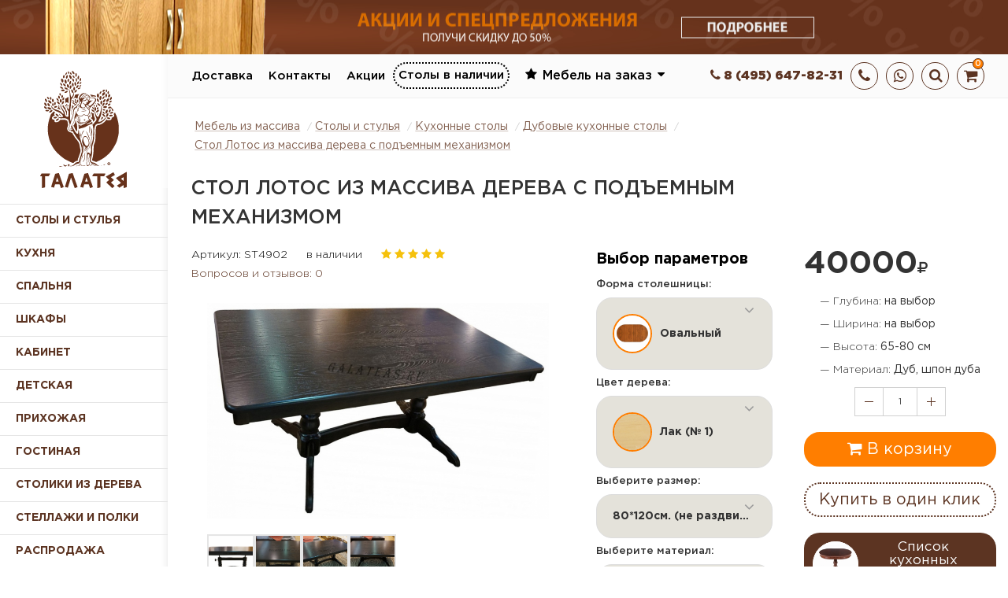

--- FILE ---
content_type: text/html; charset=UTF-8
request_url: https://galateas.ru/dubovye-stoly/stol-lotos-iz-duba-pod--mehanizm.html
body_size: 14167
content:
<!DOCTYPE html>
<html lang="ru">
    <head>       
        <title>Стол Лотос из массива дерева с подъемным механизмом купить в Москве — мебельный интернет-магазин Галатея</title>
        <meta http-equiv="content-type" content="text/html; charset=utf-8" />
        <meta name="format-detection" content="telephone=no" />
        <meta name="apple-mobile-web-app-capable" content="yes" />
        <meta name="viewport" content="width=device-width, initial-scale=1, maximum-scale=1.0, user-scalable=no, minimal-ui"/>
        <link href="/css/bootstrap.min.css" rel="stylesheet" type="text/css" />
        <link href="/css/idangerous.swiper.css" rel="stylesheet" type="text/css" />
        <link href="/css/font-awesome.min.css" rel="stylesheet" type="text/css" />
        <link href="/fonts/gothampro.css" rel="stylesheet" type="text/css" /> 
        <link href="/css/style.css?106" rel="stylesheet" type="text/css" />
        <link href="/css/menu.css?5" rel="stylesheet" type="text/css" />   
        <link href="/css/avail.css?8" rel="stylesheet" type="text/css" />  
        <meta name="keywords" content="Стол Лотос из массива дерева с подъемным механизмом, Стол Лотос из массива дерева с подъемным механизмом купить" />
        <meta name="description" content="В продаже Стол Лотос из массива дерева с подъемным механизмом со скидкой и бесплатной доставкой по Москве и России. Гарантируем качественные материалы и сборку. Можно выбрать цвет и комплектацию." />
        <meta name="robots" content="noyaca"/>
         <link href="/css/lightgallery.css" rel="stylesheet">
            <link href="/css/product_options.css?v=3" rel="stylesheet">
            <link href="/css/product-calculator.css?v=2" rel="stylesheet">
             <link href="/css/product-delivery.css?v=2" rel="stylesheet">
            
        
         
        
        
        <link rel="apple-touch-icon" sizes="57x57" href="/apple-icon-57x57.png">
<link rel="apple-touch-icon" sizes="60x60" href="/apple-icon-60x60.png">
<link rel="apple-touch-icon" sizes="72x72" href="/apple-icon-72x72.png">
<link rel="apple-touch-icon" sizes="76x76" href="/apple-icon-76x76.png">
<link rel="apple-touch-icon" sizes="114x114" href="/apple-icon-114x114.png">
<link rel="apple-touch-icon" sizes="120x120" href="/apple-icon-120x120.png">
<link rel="apple-touch-icon" sizes="144x144" href="/apple-icon-144x144.png">
<link rel="apple-touch-icon" sizes="152x152" href="/apple-icon-152x152.png">
<link rel="apple-touch-icon" sizes="180x180" href="/apple-icon-180x180.png">
<link rel="icon" type="image/png" sizes="192x192"  href="/android-icon-192x192.png">
<link rel="icon" type="image/png" sizes="32x32" href="/favicon-32x32.png">
<link rel="icon" type="image/png" sizes="96x96" href="/favicon-96x96.png">
<link rel="icon" type="image/png" sizes="16x16" href="/favicon-16x16.png">
<link rel="manifest" href="/manifest.json">
<meta name="msapplication-TileColor" content="#ffffff">
<meta name="msapplication-TileImage" content="/ms-icon-144x144.png">
<meta name="theme-color" content="#ffffff">
        <!--[if IE 9]>
            <link href="/css/ie9.css" rel="stylesheet" type="text/css" />
        <![endif]-->


    </head>
    <body class="style-9">
        <div class="promo-top"></div>   

        <div id="content-block">

            <!-- HEADER -->
            
            <div class="header-wrapper style-9">
                <header class="type-1">
                    <div class="header-top">


                        <div style="float:left;" class="header-top-entry">
                            <a href="/" class="galateas-top-logo"></a>                        
                        </div>





                        <div class="header-top-entry">
                            <div class="galateas-basket-top"><a href="/cart/"><span><i class="fa fa-shopping-cart"></i></span></a><div id="basket-counter" class="basket-counter">0</div></div>
                        </div>










                        <div class="header-top-entry">
                            <div class="galateas-search-top"><span><i class="fa fa-search"></i></span></div>
                        </div>


                        <div class="header-top-entry">
                            <div class="galateas-whatsapp-top"><span><a href="whatsapp://send?text=Здравствуйте!&phone=+74956478231"><i class="fa fa-whatsapp"></i></a></span></div>
                        </div>

                        <div class="header-top-entry">
                            <div class="galateas-telephone-top"><span class="open-backcall-popup"><i class="fa fa-phone"></i></span></div>
                        </div>


                        <div class="header-top-entry">
                            <div class="galateas-telephonenumber-top"><span><a href="tel:+74956478231"><i class="fa fa-phone"></i> 8 (495) 647-82-31</a></span></div>                            
                        </div>


                        <div class="menu-button responsive-menu-toggle-class"><i class="fa fa-reorder"></i></div>
                        
                        <div class="clear"></div>
                       
                    </div>



                    <div class="close-header-layer"></div>
                    <div class="navigation">
                        <div class="navigation-header responsive-menu-toggle-class">

                            <div class="title"> <a href="/" class="galateas-navigation-logo"></a></div>
                            <div class="close-menu"></div>
                        </div>
                        <div class="nav-overflow">
                            <nav>
                                <ul>

                                    
                                    
                                    
                                    <li >
                                        <a href="/pages/dostavka.html">Доставка</a>                                         
                                    </li>

                                    <li>
                                        <a href="/pages/kontakty.html">Контакты</a>                                        
                                    </li>


                                    <li>
                                        <a href="/promo/">Акции</a>                                        
                                    </li>
                                    
                                     <li class="avail-button">
                                        <a href="/show_avail/">Столы в наличии</a>                                        
                                    </li>
                                    
                                    <li id="mobile-catalog-link">

                                    </li>

                                 
                                    
                                    
                                    
                                    <div style="float:left;height: 70px;line-height: 35px;" class="header-top-entry">
                                        <div class="title"><i class="fa fa-star"></i>Мебель на заказ<i style="margin-right:7px" class="fa fa-caret-down"></i> </div>
                                        <div class="list">
                                        <a href="/pages/shkafi-na-zakaz.html" class="list-entry">Шкафы на заказ</a>
                                        
                                         <a href="/pages/shkafi-kupe-na-zakaz.html" class="list-entry">Шкафы-купе на заказ</a>
                                         
                                         <a href="/pages/vstroennie-shkafi-na-zakaz.html" class="list-entry">Встроенные шкафы на заказ</a>
                                         
                                         <a href="/pages/knijnie-shkafi-na-zakaz.html" class="list-entry">Книжные шкафы на заказ</a>
                                         
                                         <a href="/pages/prihojie-na-zakaz.html" class="list-entry">Прихожие на заказ</a>
                                         
                                         <a href="/pages/kuhni-na-zakaz.html" class="list-entry">Кухни на заказ</a>
                                        
                                        <a href="/pages/tumbi-na-zakaz.html" class="list-entry">Тумбы на заказ</a>
                                        
                                        
                                        
                                        
                                        
                                    </div>
                                        
                                    </div>
                                    
                                    
                                     
                                </ul>
                                
                                 
                               
                            </nav>
                            
                        </div>
                        
                      
                        
                    </div>
                    <div class="galateas-search-header">
                        <!--noindex--><form class="search_form" method="post">
                            <div class="search-button">
                                Найти
                                <input type="submit" />
                            </div>

                            <div class="search-field">
                                <input id="search_query" type="text" value="" placeholder="Что ищем?" />
                            </div>
                        </form><!--/noindex-->
                    </div>
                </header>
                <div class="clear"></div>
            </div>

            <div class="content-push">

                <div class="wide-center fixed-header-margin galateas-center">
                    <div class="row">
                        
                        <div class="cols-xs-12 col-md-2 galateas-sidebar-wrapper">
                            
                            
                            <div class="galateas-sidebar"><a href="/" class="galateas-left-logo"></a></div>


                             <div class="sidebar-navigation active">
                                <div class="title">Каталог мебели<i class="fa fa-angle-down"></i></div>
                                <div style="display: block;" class="list"><a menu-1-id="255" class="galateas-menu-1-link sub" href="/255-stolyistulya/" data-href="/255-stolyistulya/">Столы и стулья</a>
                                    <div menu-1-id="255" class="galateas-submenu"><div style="background-image:url(/img/thmb/121219/015761449362282.jpg)" class="galateas-menu-category-logo"></div><a class="galateas-menu-2-link main" href="/255-stolyistulya/"><span class="sublink">Столы и стулья</span> </a><a class="galateas-menu-2-link" href="/kuhonnye-stoly/"><span class="sublink">Кухонные столы</span></a><a class="galateas-menu-2-link" href="/stulia/"><span class="sublink">Деревянные стулья</span></a><a class="galateas-menu-2-link" href="/taburets/"><span class="sublink">Табуретки для кухни</span></a><a class="galateas-menu-2-link" href="/obedennye-gruppy/"><span class="sublink">Обеденные группы</span></a></div><a menu-1-id="248" class="galateas-menu-1-link sub" href="/mebel-dlya-kuhni/" data-href="/mebel-dlya-kuhni/">Кухня</a>
                                    <div menu-1-id="248" class="galateas-submenu"><div style="background-image:url(/img/thmb/121219/015761450352882.jpg)" class="galateas-menu-category-logo"></div><a class="galateas-menu-2-link main" href="/mebel-dlya-kuhni/"><span class="sublink">Мебель для кухни</span> </a><a class="galateas-menu-2-link" href="/bufeti/"><span class="sublink">Буфеты</span></a><a class="galateas-menu-2-link" href="/kuhni-iz-massiva/"><span class="sublink">Кухни</span></a><a class="galateas-menu-2-link" href="/kuhonnye-stoly/"><span class="sublink">Кухонные столы</span></a><a class="galateas-menu-2-link" href="/stulia/"><span class="sublink">Деревянные стулья</span></a><a class="galateas-menu-2-link" href="/taburets/"><span class="sublink">Табуретки для кухни</span></a></div><a menu-1-id="249" class="galateas-menu-1-link sub" href="/mebel-dlya-spalni/" data-href="/mebel-dlya-spalni/">Спальня</a>
                                    <div menu-1-id="249" class="galateas-submenu"><div style="background-image:url(/img/thmb/121219/015761450897565.jpg)" class="galateas-menu-category-logo"></div><a class="galateas-menu-2-link main" href="/mebel-dlya-spalni/"><span class="sublink">Мебель для спальни</span> </a><a class="galateas-menu-2-link" href="/spalni/"><span class="sublink">Спальни</span></a><a class="galateas-menu-2-link" href="/krovati/"><span class="sublink">Кровати</span></a><a class="galateas-menu-2-link" href="/komods/"><span class="sublink">Комоды</span></a><a class="galateas-menu-2-link" href="/tumbochki/"><span class="sublink">Тумбы</span></a><a class="galateas-menu-2-link" href="/zerkala/"><span class="sublink">Зеркала</span></a><a class="galateas-menu-2-link" href="/tualetnye-stoliki/"><span class="sublink">Туалетные столики</span></a><a class="galateas-menu-2-link" href="/matrasi/"><span class="sublink">Матрасы</span></a><a class="galateas-menu-2-link" href="/ortopedicheskie-osnovaniya/"><span class="sublink">Основания</span></a><a class="galateas-menu-2-link" href="/ortopedicheskie-podushki/"><span class="sublink">Подушки</span></a></div><a menu-1-id="15" class="galateas-menu-1-link sub" href="/shkafi/" data-href="/shkafi/">Шкафы</a>
                                    <div menu-1-id="15" class="galateas-submenu"><div style="background-image:url(/img/thmb/121219/015761453723272.jpg)" class="galateas-menu-category-logo"></div><a class="galateas-menu-2-link main" href="/shkafi/"><span class="sublink">Шкафы</span> </a><a class="galateas-menu-2-link" href="/shkafy-kupe-iz-massiva/"><span class="sublink">Шкафы купе</span></a><a class="galateas-menu-2-link" href="/uglovye-shkafy-iz-massiva/"><span class="sublink">Угловые шкафы</span></a><a class="galateas-menu-2-link" href="/shkafy-iz-duba/"><span class="sublink">Шкафы из дуба</span></a><a class="galateas-menu-2-link" href="/shkafy-iz-buka/"><span class="sublink">Шкафы из бука</span></a><a class="galateas-menu-2-link" href="/shkafy-iz-sosny/"><span class="sublink">Шкафы из сосны</span></a><a class="galateas-menu-2-link" href="/shkafy-v-gostinuyu/"><span class="sublink">Шкафы в гостиную</span></a><a class="galateas-menu-2-link" href="/vinoteki/"><span class="sublink">Винные шкафы</span></a></div><a menu-1-id="252" class="galateas-menu-1-link sub" href="/mebel-dlya-kabineta/" data-href="/mebel-dlya-kabineta/">Кабинет</a>
                                    <div menu-1-id="252" class="galateas-submenu"><div style="background-image:url(/img/thmb/121219/015761454168913.jpg)" class="galateas-menu-category-logo"></div><a class="galateas-menu-2-link main" href="/mebel-dlya-kabineta/"><span class="sublink">Мебель для кабинета</span> </a><a class="galateas-menu-2-link" href="/pismennye-stoly/"><span class="sublink">Письменные столы</span></a><a class="galateas-menu-2-link" href="/knizhnye-shkafy-iz-massiva/"><span class="sublink">Книжные шкафы</span></a><a class="galateas-menu-2-link" href="/biblioteki/"><span class="sublink">Библиотеки</span></a></div><a menu-1-id="253" class="galateas-menu-1-link sub" href="/mebel-dlya-detskoi/" data-href="/mebel-dlya-detskoi/">Детская</a>
                                    <div menu-1-id="253" class="galateas-submenu"><div style="background-image:url(/img/thmb/121219/015761454669703.jpg)" class="galateas-menu-category-logo"></div><a class="galateas-menu-2-link main" href="/mebel-dlya-detskoi/"><span class="sublink">Мебель для детской</span> </a><a class="galateas-menu-2-link" href="/mebel-dlya-detskoy-komnaty/"><span class="sublink">Детские</span></a><a class="galateas-menu-2-link" href="/detskie-komody/"><span class="sublink">Детские комоды</span></a><a class="galateas-menu-2-link" href="/detskie-krovati/"><span class="sublink">Детские кровати</span></a><a class="galateas-menu-2-link" href="/detskie-pismennye-stoly/"><span class="sublink">Детские письменные столы</span></a></div><a menu-1-id="251" class="galateas-menu-1-link sub" href="/mebel-dlya-prihojei/" data-href="/mebel-dlya-prihojei/">Прихожая</a>
                                    <div menu-1-id="251" class="galateas-submenu"><div style="background-image:url(/img/thmb/121219/015761453138187.jpg)" class="galateas-menu-category-logo"></div><a class="galateas-menu-2-link main" href="/mebel-dlya-prihojei/"><span class="sublink">Мебель для прихожей</span> </a><a class="galateas-menu-2-link" href="/prihojie/"><span class="sublink">Прихожие</span></a><a class="galateas-menu-2-link" href="/veshalki-dlya-prihozhey/"><span class="sublink">Вешалки для прихожей</span></a><a class="galateas-menu-2-link" href="/shkafy-v-prihozhuyu/"><span class="sublink">Шкафы в прихожую</span></a><a class="galateas-menu-2-link" href="/tumby-v-prihozhuyu/"><span class="sublink">Тумбы в прихожую</span></a><a class="galateas-menu-2-link" href="/banketki/"><span class="sublink">Банкетки</span></a></div><a menu-1-id="250" class="galateas-menu-1-link sub" href="/mebel-dlya-gostinoi/" data-href="/mebel-dlya-gostinoi/">Гостиная</a>
                                    <div menu-1-id="250" class="galateas-submenu"><div style="background-image:url(/img/thmb/121219/015761452565822.jpg)" class="galateas-menu-category-logo"></div><a class="galateas-menu-2-link main" href="/mebel-dlya-gostinoi/"><span class="sublink">Мебель для гостиной</span> </a><a class="galateas-menu-2-link" href="/gostinye/"><span class="sublink">Гостиные</span></a><a class="galateas-menu-2-link" href="/vitriny-iz-massiva/"><span class="sublink">Витрины</span></a><a class="galateas-menu-2-link" href="/stenki/"><span class="sublink">Стенки</span></a><a class="galateas-menu-2-link" href="/kresla/"><span class="sublink">Кресла</span></a><a class="galateas-menu-2-link" href="/divany/"><span class="sublink">Диваны</span></a></div><a menu-1-id="52" class="galateas-menu-1-link sub" href="/stoliki-iz-dereva/" data-href="/stoliki-iz-dereva/">Столики из дерева</a>
                                    <div menu-1-id="52" class="galateas-submenu"><div style="background-image:url(/img/thmb/121219/015761451409825.jpg)" class="galateas-menu-category-logo"></div><a class="galateas-menu-2-link main" href="/stoliki-iz-dereva/"><span class="sublink">Столики в гостинную</span> </a><a class="galateas-menu-2-link" href="/jurnalnie-stoliki/"><span class="sublink">Журнальные столики</span></a><a class="galateas-menu-2-link" href="/konsoli-i-podstavki/"><span class="sublink">Консоли</span></a><a class="galateas-menu-2-link" href="/kofeynye-stoliki/"><span class="sublink">Кофейные столики</span></a><a class="galateas-menu-2-link" href="/podstavki/"><span class="sublink">Подставки для цветов</span></a><a class="galateas-menu-2-link" href="/servirovochnye-stoliki/"><span class="sublink">Сервировочные столики</span></a></div><a menu-1-id="256" class="galateas-menu-1-link sub" href="/256-stellazhiipolki/" data-href="/256-stellazhiipolki/">Стеллажи и полки</a>
                                    <div menu-1-id="256" class="galateas-submenu"><div style="background-image:url(/img/thmb/121219/015761448772123.jpg)" class="galateas-menu-category-logo"></div><a class="galateas-menu-2-link main" href="/256-stellazhiipolki/"><span class="sublink">Стеллажи и полки</span> </a><a class="galateas-menu-2-link" href="/stellazhi/"><span class="sublink">Стеллажи</span></a><a class="galateas-menu-2-link" href="/polki/"><span class="sublink">Полки</span></a></div><a class="galateas-menu-1-link nosub" href="/rasprodazha/"><span class="sublink">Распродажа</span></a> </div>
        </div>
                            <div class="clear"></div>




                        </div>







                        <div class="cols-xs-12 col-md-10 galateas-content-wrapper">








<div class="speedbar"><ol itemscope itemtype="http://schema.org/BreadcrumbList">
  <li itemprop="itemListElement" itemscope
      itemtype="http://schema.org/ListItem">
    <a itemprop="item" href="/">
    <span itemprop="name">Мебель из массива</span></a>
    <meta itemprop="position" content="1" />
  </li><li itemprop="itemListElement" itemscope
      itemtype="http://schema.org/ListItem">
    <a itemprop="item" href="/255-stolyistulya/">
    <span itemprop="name">Столы и стулья</span></a>
    <meta itemprop="position" content="2" />
  </li><li itemprop="itemListElement" itemscope
      itemtype="http://schema.org/ListItem">
    <a itemprop="item" href="/kuhonnye-stoly/">
    <span itemprop="name">Кухонные столы</span></a>
    <meta itemprop="position" content="3" />
  </li><li itemprop="itemListElement" itemscope
      itemtype="http://schema.org/ListItem">
    <a itemprop="item" href="/dubovye-stoly/">
    <span itemprop="name">Дубовые кухонные столы</span></a>
    <meta itemprop="position" content="4" />
  </li><li itemprop="itemListElement" itemscope
      itemtype="http://schema.org/ListItem">
    <span itemprop="item">
    <span itemprop="name"><a href="/dubovye-stoly/stol-lotos-iz-duba-pod--mehanizm.html">Стол Лотос из массива дерева с подъемным механизмом</a></span></span>
    <meta itemprop="position" content="5" />
  </li></ol><div class="speedbar-shadow"></div></div>


<div  itemscope itemtype="http://schema.org/Product">
<div class="row product">            
    <div style="padding-bottom:0" class="content-galateas">
            <div class="col-md-12"> 
        <div itemprop="name"><h1 class="product-h1">Стол Лотос из массива дерева с подъемным механизмом</h1></div>
        
       
        
            </div>
</div>
   
<div  class="col-md-6 full-product-gallery-wrapper">
   <div class="avail-state"></div>
  <span class="full-product-sku">Артикул: ST4902</span>   
                
<span class="full-product-sku" itemprop="offers" itemscope itemtype="http://schema.org/Offer">
    <meta itemprop="price" content="40000.00">
    <meta itemprop="priceCurrency" content="RUB">
    в наличии 
    <link itemprop="availability" href="http://schema.org/InStock">
  </span>
  
                 <div style="display:inline-block;" class="rating-box full-product-rating">
                                            <div class="star"><i class="fa fa-star"></i></div>
                                            <div class="star"><i class="fa fa-star"></i></div>
                                            <div class="star"><i class="fa fa-star"></i></div>
                                            <div class="star"><i class="fa fa-star"></i></div>
                                            <div class="star"><i class="fa fa-star"></i></div>
                                           
                                        </div>
  <div class="full-product-reviews-link"><a href="#product_reviews">Вопросов и отзывов: 0</a></div>
  
  
  
  


<div style="position:relative" class="product-gallery" id="lightgallery"><div data-responsive="/img/big/030621/016227179181800.jpg 375, /img/big/030621/016227179181800.jpg 480, /img/big/030621/016227179181800.jpg 800" data-src="/img/big/030621/016227179181800.jpg" data-sub-html="">
                <img  data-src="/img/big/030621/016227179181800.jpg"  itemprop="image"  class="img-responsive product_main_img lazy" alt="Стол Лотос с подъемным механизмом из дуба" src="[data-uri]">
                </div><div data-responsive="/data/big/stol-lotos-iz-dyba-2.jpg 375, /data/big/stol-lotos-iz-dyba-2.jpg 480, /data/big/stol-lotos-iz-dyba-2.jpg 800" data-src="/data/big/stol-lotos-iz-dyba-2.jpg" data-sub-html="">
                <img  data-src="/data/big/stol-lotos-iz-dyba-2.jpg"  class="img-responsive product_hover_img lazy" alt="Кухонный стол из дуба" src="[data-uri]">
                </div><div data-responsive="/data/big/stol-lotos-iz-dyba-3.jpg 375, /data/big/stol-lotos-iz-dyba-3.jpg 480, /data/big/stol-lotos-iz-dyba-3.jpg 800" data-src="/data/big/stol-lotos-iz-dyba-3.jpg" data-sub-html="">
                <img  data-src="/data/big/stol-lotos-iz-dyba-3.jpg"  class="img-responsive product_hover_img lazy" alt="Дубовый стол с регулируемой высотой" src="[data-uri]">
                </div><div data-responsive="/data/big/stol-lotos-iz-dyba-4.jpg 375, /data/big/stol-lotos-iz-dyba-4.jpg 480, /data/big/stol-lotos-iz-dyba-4.jpg 800" data-src="/data/big/stol-lotos-iz-dyba-4.jpg" data-sub-html="">
                <img  data-src="/data/big/stol-lotos-iz-dyba-4.jpg"  class="img-responsive product_hover_img lazy" alt="Кухонный стол из дуба" src="[data-uri]">
                </div><div data-responsive="/data/big/stol-lotos-iz-dyba-5.jpg 375, /data/big/stol-lotos-iz-dyba-5.jpg 480, /data/big/stol-lotos-iz-dyba-5.jpg 800" data-src="/data/big/stol-lotos-iz-dyba-5.jpg" data-sub-html="">
                <img  data-src="/data/big/stol-lotos-iz-dyba-5.jpg"  class="img-responsive product_hover_img lazy" alt="Стол Лотос из дуба" src="[data-uri]">
                </div></div>
 <div class="pdf"><a title="Стол Лотос из массива дерева с подъемным механизмом" href="/pdf/stol-lotos-iz-massiva-dereva-s-podemnym-mehanizmom-pdfid-869.pdf">PDF описание</a></div> 

</div>
    

<div class="col-md-6 full-product-description-wrapper">   
<div class="row">
    <div style="margin-bottom:20px;" class="col-sm-7 col-md-6 col-md-push-6 product-right">
        
        <span class="full-product-price"><span class="current-price">40000</span><i class="fa fa-ruble"></i> </span>
        
              
        <span class="full-product-material"><b>&mdash; Глубина: </b>на выбор</span><span class="full-product-material"><b>&mdash; Ширина: </b>на выбор</span><span class="full-product-material"><b>&mdash; Высота: </b>65-80 см</span><span class="full-product-material"><b>&mdash; Материал: </b>Дуб, шпон дуба</span>        
          
<div style="margin:0 auto;text-align:center;" class="quantity-selector detail-info-entry">
                    
                    <div class="entry number-minus">&nbsp;</div>
                    <div id="quantity_869" class="entry number">1</div>
                    <div class="entry number-plus">&nbsp;</div>
                </div>
                
<button pid="869" class="btn full-product-buy-button bottom-fix-button add-basket"><i class="fa fa-shopping-cart"></i> В корзину</button>
        <button pid="869" class="btn full-product-buy-button-click fix-button fast-basket"> Купить в один клик</button>
        <div class="show_avail"><a onclick="scroll_to('.avail_list')" href="javascript:void(0)">
                       <span class="show_avail_img"><img src="/img/ico/230120/015797616103616.jpg"/></span>
                       <span class="show_avail_text">Список кухонных столов в наличии</span></a></div>
        <!--noindex--><div class="accordeon product-delivery">
                                    

 <div class="accordeon-title"><i class="fa fa-map-marker round_icon"></i><span>Где посмотреть</span></div> 
                                    <div class="accordeon-entry">
                                        <div class="article-container style-1">
                                            <p>Приезжайте в наш  <a target="_blank" href="/pages/kontakty.html">шоурум</a>. Работаем без выходных, с 10:00-21:00. Количество представленной мебели ограничено. Касательно конкретных моделей уточняйте у менеджера по тел.+7 (495) 647-82-31.</p>
                                        </div>
                                    </div>
                                    

                                    <div class="accordeon-title"><i class="fa fa-truck round_icon"></i><span>Доставка</span></div>
                                    <div class="accordeon-entry">
                                        <div class="article-container style-1"> 
                                            <span class="city_template_2"></span>
                                            <p>По Москве, в пределах МКАД и до филиалов транспортных компаний: 1000р. За МКАД: 1000р + 30р. за 1км. от МКАД.</p>
<p>Осуществляем доставку по всей России транспортными компаниями. Подробнее <a target="_blank" href="/pages/dostavka.html">здесь</a>.</p>                                        
</div>
                                    </div>
                                    

 
                                    

<div class="accordeon-title"><i class="fa fa-wrench round_icon"></i><span>Сборка</span></div>
                                    <div class="accordeon-entry">
                                        <div class="article-container style-1">
                                            <p>7% от стоимости собираемого изделия (без учета скидки). Подробнее  <a target="_blank" href="/pages/dostavka.html">здесь</a>.</p>
                                        </div>
                                    </div>
                                    
                                    

                                    

<div class="accordeon-title"><i class="fa fa-ruble round_icon"></i><span>Оплата</span></div>
                                    <div class="accordeon-entry">
                                        <div class="article-container style-1">
                                        

<ol><li>Картой или наличными в шоуруме</li>
  <li>Наличными при получении</li>
  <li>Банковский перевод</li></ol>
<p>Подробнее о способах оплаты <a target="_blank" href="/pages/sposoby-oplaty.html">здесь</a>.</p>
                                           
                                        </div>
                                    </div>
                                    
                                    

                                    <div class="accordeon-title"><i class="fa fa-thumbs-o-up round_icon"></i><span>Гарантия</span></div>
                                    <div class="accordeon-entry">
                                        <div class="article-container style-1">
                                            <p>На все товары предоставляется гарантия 1 год от производителя. Если Вы заказываете нашу сборку мы предоставляем расширенную гарантию от магазина - 3 года.</p>
                                        </div>
                                    </div>
                                    

                                    
                                    

 <div class="accordeon-title"><i class="fa fa-exchange round_icon"></i><span>Возврат</span></div>
                                    <div class="accordeon-entry">
                                        <div class="article-container style-1">
                                            <p>Возврат товара возможен в течение 7 дней, если товар сохранил надлежащий вид. Комплекты мебели и товары по индивидуальному заказу вернуть нельзя. Подробнее <a target="_blank" href="/pages/vozvrat-tovara.html">здесь</a>.</p>
                                        </div>
                                    </div>
                                    
<div class="accordeon-title"><i class="fa fa-user round_icon"></i><span>Дизайнерам</span></div>
                                    <div class="accordeon-entry">
                                        <div class="article-container style-1">
                                           <p>У нас есть скидочная программа по сотрудничеству с дизайнерами. Напишите, пожалуйста, нам на почту какая мебель Вас заинтересовала. Наша почта: <a target="_blank" href="malto:order@galateas.ru">order@galateas.ru</a>. Подробнее <a target="_blank" href="/pages/dizayneram-i-arhitektoram.html">здесь</a>.</p>
                                        </div>
                                    </div>
                                    
                                    

                                </div><!--/noindex--> 
        
       
    </div> 
    <div class="col-sm-5 col-md-6 col-md-pull-6 margin-parameters"><span class="h3 select-parameters-text">Выбор параметров</span><div class="product-calculator"></div>                          
    </div>    
 
</div>       
</div>
 


</div>


    
    <div style="margin-top:20px;" class="row">
 
    <div class="col-md-9">
        <div class="content-galateas margin-calc-content">
            
              
              
   <div class="product-h2">Описание товара</div><div><p>Стол на верхней фотографии имеет размер столешницы 100х160см, цвет Венге(№5). Материал ножки: дуб, материал столешницы: шпон дуба. В ножках встроен подъемный механизм с регулировкой по высоте от 65см до 80см. Вес данного стола около 55кг. &nbsp;Стол имеет прямоугольную столешницу с закруглёнными углами.&nbsp;</p>
</div><div class="product-h2">Общее описание</div><div itemprop="description"><p>&nbsp;</p>

<ul>
	<li>Стол изготавливаются со столешницей со шпоном натурального дуба, ножка из дуба.</li>
	<li>При ширине столешницы 100см. вставка внутрь не убирается и хранится отдельно.</li>
	<li>Возможен подбор цвета покраски дерева по предоставленному образцу.</li>
	<li>На столы из дуба наносится шведский полиуретановый лак Becker Acroma.</li>
	<li>Для столов с шириной столешницы меньшей, либо равной 120см., устанавливается гидравлический механизм подъема. Если ширина столешницы превышает 120см., то устанавливается винтовой механизм.</li>
	<li>Минимальная высота стола 65см., максимальная: 80см. (от уровня пола).</li>
	<li>Внимание! Во избежание нанесения вреда здровью, использование гидравлического механизма до полной сборки стола категорически не рекомендуется.</li>
</ul>

<div>&nbsp;</div>

<p>&nbsp;</p>
</div>  
     
   
       
      
      
       <a name="show_avail"></a><h2 style="margin-bottom:20px;">Список кухонных столов в наличии</h2><div class="avail_list"><table><tr class="avail_product">
                            
                            
                            <td class="avail_img"><img class="lazy" src="[data-uri]" data-src="/img/big/301224/017355568718163.jpg"></td>
                            <td class="avail_desc"><span class="avail_name">Стол Элегант Скидка 30%</span><p>Разносторонний, нераздвижной. Размер 70х90см. Ножка массив березы, столешница со шпоном дуба. Цвет Слоновая Кость.</p>
<div class="avail_colors"><a href="javascript:void(0)"><img src="/img/paintbrush.svg"/> Варианты цвета</a></div></td>
                            <td class="avail_price">25970 Р <br>
                                
<button avail="1" pid="9" class="btn fast-basket">Купить</button>
</td>
                            
                            </tr><tr class="avail_product">
                            
                            
                            <td class="avail_img"><img class="lazy" src="[data-uri]" data-src="/img/big/091224/017337297621070.jpg"></td>
                            <td class="avail_desc"><span class="avail_name">Стол Оливия Скидка 30%</span><p>Круглый нераздвижной стол, &Oslash;100см.&nbsp;Ножка сосна, столешница шпон. Цвет: Орех (№ 8).</p>
<div class="avail_colors"><a href="javascript:void(0)"><img src="/img/paintbrush.svg"/> Варианты цвета</a></div></td>
                            <td class="avail_price">21560 Р <br>
                                
<button avail="1" pid="10" class="btn fast-basket">Купить</button>
</td>
                            
                            </tr><tr class="avail_product">
                            
                            
                            <td class="avail_img"><img class="lazy" src="[data-uri]" data-src="/img/big/151024/017290060514859.jpg"></td>
                            <td class="avail_desc"><span class="avail_name">Стол Оливия Скидка 30%</span><p>Круглый, &Oslash;100см. + вставка 30см., столешница&nbsp;МДФ, ножка&nbsp;береза, Цвет: Белый</p>
<div class="avail_colors"><a href="javascript:void(0)"><img src="/img/paintbrush.svg"/> Варианты цвета</a></div></td>
                            <td class="avail_price">26250 Р <br>
                                
<button avail="1" pid="695" class="btn fast-basket">Купить</button>
</td>
                            
                            </tr><tr class="avail_product">
                            
                            
                            <td class="avail_img"><img class="lazy" src="[data-uri]" data-src="/img/big/040721/016253846106464.jpg"></td>
                            <td class="avail_desc"><span class="avail_name">Стол-книжка</span><p>Стол-книжка с ящиками, из сосны, цвет Грецкий орех. Размер в сложенном виде: 35х80см., в&nbsp;разложенном: 170х80см.&nbsp;Высота 76см. Ящики с двух сторон.</p>
<div class="avail_colors"><a href="javascript:void(0)"><img src="/img/paintbrush.svg"/> Варианты цвета</a></div></td>
                            <td class="avail_price">32400 Р <br>
                                
<button avail="1" pid="802" class="btn fast-basket">Купить</button>
</td>
                            
                            </tr><tr class="avail_product">
                            
                            
                            <td class="avail_img"><img class="lazy" src="[data-uri]" data-src="/img/big/091224/017337317157594.jpg"></td>
                            <td class="avail_desc"><span class="avail_name">Стол Оливия Скидка 30%</span><p>Круглый &Oslash; 110см + вставка 30см. Столешница&nbsp;МДФ, ножка&nbsp;береза. Цвет: Слоновая Кость.</p>
<div class="avail_colors"><a href="javascript:void(0)"><img src="/img/paintbrush.svg"/> Варианты цвета</a></div></td>
                            <td class="avail_price">27090 Р <br>
                                
<button avail="1" pid="2657" class="btn fast-basket">Купить</button>
</td>
                            
                            </tr><tr class="avail_product">
                            
                            
                            <td class="avail_img"><img class="lazy" src="[data-uri]" data-src="/img/big/280325/017431821097718.jpg"></td>
                            <td class="avail_desc"><span class="avail_name">Стол Глазго Скидка 30%.</span><p>Нераздвижной. Размер 80х120см. Столешница шпон дуба, ножки массив березы. Цвет Белый.<a href="https://galateas.ru/rasprodazha-stolov/2816-.html"> </a></p>
<div class="avail_colors"><a href="javascript:void(0)"><img src="/img/paintbrush.svg"/> Варианты цвета</a></div></td>
                            <td class="avail_price">24010 Р <br>
                                
<button avail="1" pid="2684" class="btn fast-basket">Купить</button>
</td>
                            
                            </tr><tr class="avail_product">
                            
                            
                            <td class="avail_img"><img class="lazy" src="[data-uri]" data-src="/img/big/250325/017428580234627.jpg"></td>
                            <td class="avail_desc"><span class="avail_name">Стол Элегант Скидка 30%</span><p>Прямоугольный. Столешница со шпоном дуба, ножки массив сосны. Размер 80х110 +вставка 40см. Цвет Грецкий орех.</p>
<div class="avail_colors"><a href="javascript:void(0)"><img src="/img/paintbrush.svg"/> Варианты цвета</a></div></td>
                            <td class="avail_price">23520 Р <br>
                                
<button avail="1" pid="2688" class="btn fast-basket">Купить</button>
</td>
                            
                            </tr><tr class="avail_product">
                            
                            
                            <td class="avail_img"><img class="lazy" src="[data-uri]" data-src="/img/big/280225/017407745146618.jpg"></td>
                            <td class="avail_desc"><span class="avail_name">Табурет Элегант 2 шт. Скидка 20 %.</span><p>Массив березы. Цвет Слоновая кость.</p>
<div class="avail_colors"><a href="javascript:void(0)"><img src="/img/paintbrush.svg"/> Варианты цвета</a></div></td>
                            <td class="avail_price">9100 Р <br>
                                
<button avail="1" pid="2720" class="btn fast-basket">Купить</button>
</td>
                            
                            </tr><tr class="avail_product">
                            
                            
                            <td class="avail_img"><img class="lazy" src="[data-uri]" data-src="/img/big/020325/017409479963423.jpg"></td>
                            <td class="avail_desc"><span class="avail_name">Стол Орегон. Скидка 20%</span><p>Разносторонний. Нераздвижной. Размер 60х100см. Полностью и массива березы. Цвет Морёный.</p>
<div class="avail_colors"><a href="javascript:void(0)"><img src="/img/paintbrush.svg"/> Варианты цвета</a></div></td>
                            <td class="avail_price">29120 Р <br>
                                
<button avail="1" pid="2722" class="btn fast-basket">Купить</button>
</td>
                            
                            </tr></table></div>  
       
   <a name="product_reviews"></a><div style="margin:40px 0 20px 0" class="product-h2">Вопросы и отзывы</div><p>Всего вопросов и отзывов для данного товара: 0</p>
            

<div class="information-blocks product-reviews">
                                <h3 class="block-title main-heading">Оставить вопрос / отзыв</h3>
                                <form class="product_review_form">
                                    <div class="row">
                                        <div class="col-sm-6">
                                            <label>Как вас зовут?<span>*</span></label>
                                            <input id="review_user_name" name="user_name" class="simple-field" type="text" placeholder="Ваше имя" required="" value="">
                                            <div class="clear"></div>
                                             <label>Ваш Email <span>*</span></label>
                                            <input id="review_user_email" name="user_email" class="simple-field" type="email" placeholder="Ваш email" required="" value="">
                                             <div class="clear"></div>

                                        </div>
                                        <div class="col-sm-6">
                                            <label>Оценка товара</label>
                                            <div style="width:150px;" class="simple-drop-down simple-field ">
                                                <select id="review_rating">
                                                    <option>1</option>
                                                    <option>2</option>
                                                    <option>3</option>
                                                    <option>4</option>
                                                    <option>5</option>
                                                </select>
                                            </div>
                                        </div>
                                        <div class="col-sm-12">
                                           
                                            <label>Ваш вопрос или отзыв <span>*</span></label>
                                            <textarea id="review_content" name="content" class="simple-field" placeholder="Ваш вопрос или отзыв" required=""></textarea>
                                            <div class="button style-12">Отправить<input type="submit" value=""></div>
                                        </div>
                                    </div>
                                </form>
                            </div>
                            
            
              

</div>
                
    </div>
  
        
      <div class="col-md-3">
          <div class="row">
            <div class="col-md-12">
        <div style="position:relative" class="related_wrapper">
            <div class="row" id="related_products">
                  
                 <div  class="h3 related-heading">Смотрите также</div><div  class="col-md-12 col-sm-6 col-xs-6">  <div  pid="872" class="product-2 related">    
                   
                                                            <div class="product-image related"><a href="/kuhonnye-stoly/kuhonnyy-stol-verona-80h130sm.html"><img src="/img/thmb/030621/016227162481168.jpg"/></a></div>
                                                            <div class="product-description">
                                                                
                                                                <div class="product-name"><a href="/kuhonnye-stoly/kuhonnyy-stol-verona-80h130sm.html">Кухонный стол Версаль 80х130см из массива дерева</a></div>
                                                                <div class="product-sku">Артикул: ST5102</div>
                                                                
                                                                <div class="product-price">37100 <i class="fa fa-ruble"></i></div>
                                                               
                                                            </div>
               </div></div><div  class="col-md-12 col-sm-6 col-xs-6">  <div  pid="932" class="product-2 related">    
                   
                                                            <div class="product-image related"><a href="/dubovye-stoly/kuhonnyy-stol-versal-iz-duba.html"><img src="/img/thmb/030621/016227180096974.jpg"/></a></div>
                                                            <div class="product-description">
                                                                
                                                                <div class="product-name"><a href="/dubovye-stoly/kuhonnyy-stol-versal-iz-duba.html">Обеденный стол Версаль из массива дуба</a></div>
                                                                <div class="product-sku">Артикул: ST3802</div>
                                                                
                                                                <div class="product-price">74552 <i class="fa fa-ruble"></i></div>
                                                               
                                                            </div>
               </div></div><div  class="col-md-12 col-sm-6 col-xs-6">  <div  pid="1697" class="product-2 related">    
                   
                                                            <div class="product-image related"><a href="/kuhonnye-stoly/kuhonnyi-stol-versal-plyus.html"><img src="/data/medium/kuhonniy_stol_s_kosichkoy_na_obklade_1_1.jpg"/></a></div>
                                                            <div class="product-description">
                                                                
                                                                <div class="product-name"><a href="/kuhonnye-stoly/kuhonnyi-stol-versal-plyus.html">Кухонный стол Версаль Плюс формы радиус</a></div>
                                                                <div class="product-sku">Артикул: ST5402</div>
                                                                
                                                                <div class="product-price">32400 <i class="fa fa-ruble"></i></div>
                                                               
                                                            </div>
               </div></div>                 
            </div>
        </div>
        </div>
        </div>
      </div>
</div>

<input id="product_id" value="869" type="hidden">
</div>

   <div class="bottom-buy-bar"></div>
   

<div class="scroll-to-top"><i class="fa fa-arrow-up"></i></div>
<div class="row galateas-footer accordeon">







    <div class="col-md-6"><div class="row">

            <div class="col-md-4">
                <h3 class="galateas-footer-column-title accordeon-footer">О компании</h3>
                <ul class="galateas-footer-column">
                    <li><a href="/pages/o-nas.html">О компании</a></li>
                    <li><a href="/pages/sertifikaty.html">Сертификаты</a></li>
                    <li><a href="/pages/materialy.html">Материалы</a></li>

                </ul>
                <div class="clear"></div>
            </div>

            <div class="col-md-8">
                <h3 class="galateas-footer-column-title accordeon-footer">Покупателю</h3>
                <ul class="galateas-footer-column">
                    <div class="row">
                        <div  class="col-md-6">
                            <li><a href="/promo/">Акции</a></li>
                            <li><a href="/pages/chasto-zadavaemye-voprosy.html">Вопросы и ответы</a></li>
                            <li><a href="/pages/dostavka.html">Доставка и сборка</a></li>
                            <li><a href="/pages/vozvrat-tovara.html">Возврат товара</a></li>
                            <li><a href="/pages/sposoby-oplaty.html">Способы оплаты</a></li>                                        
                        </div>
                        <div  class="col-md-6">
                            <li><a href="/pages/rassrochka-i-kredit.html">Рассрочка и кредит</a></li>
                            <li><a href="/rasprodazha/">Распродажа</a></li>                            
                            <li><a href="/stati/">Статьи</a></li>
                        </div>
                    </div>
                </ul>
                <div class="clear"></div>
            </div>

        </div></div>
    <div class="col-md-6">
        <div class="row">
            <div class="col-md-6">
                <h3 class="galateas-footer-column-title accordeon-footer">Сотрудничество</h3>
                <ul class="galateas-footer-column">
                    <li><a href="/pages/dizayneram-i-arhitektoram.html">Дизайнерам и архитекторам</a></li>
                </ul>
                <div class="clear"></div>
            </div> 

            <div style="text-align: center" class="col-md-6">
                <h3 class="galateas-footer-column-title">Связаться с нами</h3>
                <span class="footer-telephone"><a href="tel:+74956478231">+7 (495) 647-82-31</a></span>
                <span class="footer-email"><a href="mailto:order@galateas.ru">order@galateas.ru</a></span>
                <span class="footer-social">
                        <a style="background-size: 80%;background-image: url('/img/social/vk-01.svg')" target="_blank" href="https://vk.com/club26740567"> </a>
                    <a style="background-size: 40%;background-image: url('/img/social/odnoklassniki-01.svg')" target="_blank" href="https://ok.ru/group/53691847802895"></a>
                    <a style="background-size: 30%;background-image: url('/img/social/facebook-01.svg')" target="_blank" href="https://www.facebook.com/galateas.ru/"></a>
                    <a style="background-image: url('/img/social/youtube-01.svg')" target="_blank" href="https://www.youtube.com/channel/UCSTZfj7PVIlwB2DMejWf2Ow"></a>
                    <a style="background-image: url('/img/social/instagram-01.svg')" target="_blank" href="https://www.instagram.com/mebel_massiv_galateya/"></a>
                    
                </span>
                <span class="footer-address">Главный офис: 111524 г. Москва, ул. Электродная д. 2, с. 34. Наша служба доставки обслуживает все административные округа Москвы: ЦАО, САО, СВАО, ВАО, ЮВАО, ЮАО, ЮЗАО, ЗАО, СЗАО</span>
                <div class="clear"></div>
            </div>
        </div>
    </div>



</div>

</div>


</div>
</div>

<!-- FOOTER -->






</div>

</div>

<noindex>
    
    
     <div id="avail-popup" class="overlay-popup">
        <div class="overflow">
            <div class="table-view">
                <div class="cell-view">
                    <div class="close-layer"></div>
                    <div class="popup-container">
                        <div class="avail-popup-content"></div>
                        <div class="close-popup"></div>
                    </div>
                </div>
            </div>
        </div>
    </div>
    
    

    <div id="global-popup" class="overlay-popup">
        <div class="overflow">
            <div class="table-view">
                <div class="cell-view">
                    <div class="close-layer"></div>
                    <div class="popup-container">
                        <div class="global-popup-content"></div>
                        <div class="close-popup"></div>
                    </div>
                </div>
            </div>
        </div>
    </div>
    
    
   



    <div id="basket-popup" class="overlay-popup">
        <div class="overflow">
            <div class="table-view">
                <div class="cell-view">
                    <div class="close-layer"></div>
                    <div style="max-width:360px;" class="popup-container">                   
                        <div class="basket-popup-content"></div>
                        <div class="close-popup"></div>
                    </div>
                </div>
            </div>
        </div>
    </div>

    <div id="login-popup" class="overlay-popup">
        <div class="overflow">
            <div class="table-view">
                <div class="cell-view">
                    <div class="close-layer"></div>
                    <div style="padding:0;max-width:360px;" class="popup-container">                   
                        <div stly class="login-box">
                            <div class="article-container style-1">
                                <div class="h1">Вход</div>                               
                            </div>
                            <form>
                                <label>Ваш e-mail</label>
                                <input id="user-password" class="simple-field" type="text" placeholder="Введите Ваш e-mail" value="">
                                <label>Пароль</label>
                                <input id="user-login" class="simple-field" type="password" placeholder="Введите пароль" value="">
                                <p id="login-error" style="padding-bottom:20px;color:red;display:none;"></p>
                                <a class="button style-10 login-user"><i class="fa fa-lock"> </i>Вход</a> 
                                <div class="newsletter-text"><a class="open-restore-popup" href="#">Восстановить</a> пароль или <a class="open-register-popup" href="#">Зарегистрировать</a> новый аккаунт.</div>                              
                            </form>
                        </div>
                        <div class="close-popup"></div>
                    </div>
                </div>
            </div>
        </div>



    </div>



    <div id="register-popup" class="overlay-popup">
        <div class="overflow">
            <div class="table-view">
                <div class="cell-view">
                    <div class="close-layer"></div>
                    <div style="padding:0;max-width:360px;" class="popup-container">                   
                        <div stly class="login-box">
                            <div class="article-container style-1">
                                <div class="h1">Регистрация</div>                               
                            </div>
                            <form>
                                <label>Ваш e-mail</label>
                                <input id="reg-login" class="simple-field" type="text" placeholder="Введите Ваш e-mail" value="">
                                <label>Пароль</label>
                                <input id="reg-password" class="simple-field" type="password" placeholder="Введите пароль" value="">
                                <label>Повторить пароль</label>
                                <input id="reg-repassword" class="simple-field" type="password" placeholder="Повторите пароль" value="">

                                <p id="register-error" style="padding-bottom:20px;color:red;display:none;"></p>
                                <a class="button style-10 register-user"><i class="fa fa-users"> </i>Регистрация</a>
                                <div class="newsletter-text"><a class="open-login-popup" href="#">Войти</a>  или <a class="open-restore-popup" href="#">Восстановить</a> пароль.</div>
                            </form>
                        </div>
                        <div class="close-popup"></div>
                    </div>
                </div>
            </div>
        </div>
    </div>


    <div id="restore-popup" class="overlay-popup">
        <div class="overflow">
            <div class="table-view">
                <div class="cell-view">
                    <div class="close-layer"></div>
                    <div style="padding:0;max-width:360px;" class="popup-container">                   
                        <div stly class="login-box">
                            <div class="article-container style-1">
                                <div class="h1">Восстановить пароль</div>                               
                            </div>
                            <form>
                                <label>Ваш e-mail</label>
                                <input id="restore-login" class="simple-field" type="text" placeholder="Введите ваш e-mail" value="">                               
                                <a class="button style-10 restore-user"><i class="fa fa-lock"> </i>Выслать новый пароль</a>
                                <p id="restore-error" style="padding-bottom:20px;color:red;display:none;"></p>
                                <div class="newsletter-text"><a class="open-login-popup" href="#">Войти</a>  или <a class="open-register-popup" href="#">зарегистрировать</a> новый аккаунт.</div>
                            </form>
                        </div>
                        <div class="close-popup"></div>
                    </div>
                </div>
            </div>
        </div>
    </div>

    
</noindex> 
<script src="/js/jquery-2.1.3.min.js"></script>
<script src="/js/idangerous.swiper.min.js"></script>
<script src="/js/global.js?13"></script>

<!-- custom scrollbar -->
<script src="/js/jquery.mousewheel.js"></script>
<script src="/js/jquery.jscrollpane.min.js"></script>
<script src="/js/galateas-menu.js?v=12"></script>
<script src="/js/productlist.js"></script>
<script src="/js/galateas-search-top.js"></script>

<script src="/js/avail.js?1"></script>

 <script type="text/javascript">
        $(document).ready(function(){
            $('#lightgallery').lightGallery({
    download: false,
    fullScreen:false,
    share:false,
    actualSize:false,
    autoplay:false,
    autoplayControls:false    

});

$(".lazy").lazyload();

        });
        </script>
            <script src="/js/lightgallery-all.min.js"></script>                     
            <script src="/js/picturefill.min.js"></script>
             <script src="/js/jquery.lazy.min.js"></script>

            <script>
                   
 var all_product_options = [[{"disabled_option":null,"disabled_option_value":["2","42","45","46","47","48","51","52","54","55","56","57","58","59","60","61","360","361","1117"],"sort":"0","product_sort":"2","type":"0","procent_plus":"0","price_type":"0","_option_value_id":"166","price_plus":"0","_option_id":"6","_option_value_name":"\u0417\u0430\u043a\u0440\u0443\u0433\u043b\u0435\u043d\u043d\u0430\u044f","_option_value_src_name":"\u0417\u0430\u043a\u0440\u0443\u0433\u043b\u0435\u043d\u043d\u0430\u044f","_option_name":"\u0424\u043e\u0440\u043c\u0430 \u0441\u0442\u043e\u043b\u0435\u0448\u043d\u0438\u0446\u044b","i_uri":"\/img\/ico\/050621\/016229010462280.jpg","t_uri":"\/img\/thmb\/050621\/016229010462280.jpg","b_uri":"\/img\/big\/050621\/016229010462280.jpg"},{"disabled_option":false,"disabled_option_value":false,"sort":"1","product_sort":"2","type":"0","procent_plus":"0","price_type":"0","_option_value_id":"15","price_plus":"0","_option_id":"6","_option_value_name":"\u041e\u0432\u0430\u043b\u044c\u043d\u044b\u0439","_option_value_src_name":"\u041e\u0432\u0430\u043b\u044c\u043d\u044b\u0439","_option_name":"\u0424\u043e\u0440\u043c\u0430 \u0441\u0442\u043e\u043b\u0435\u0448\u043d\u0438\u0446\u044b","i_uri":"\/img\/ico\/040621\/016228149072284.jpg","t_uri":"\/img\/thmb\/040621\/016228149072284.jpg","b_uri":"\/img\/big\/040621\/016228149072284.jpg"},{"disabled_option":false,"disabled_option_value":false,"sort":"0","product_sort":"2","type":"0","procent_plus":"0","price_type":"0","_option_value_id":"13","price_plus":"0","_option_id":"6","_option_value_name":"\u041f\u0440\u044f\u043c\u043e\u0443\u0433\u043e\u043b\u044c\u043d\u044b\u0439","_option_value_src_name":"\u041f\u0440\u044f\u043c\u043e\u0443\u0433\u043e\u043b\u044c\u043d\u044b\u0439","_option_name":"\u0424\u043e\u0440\u043c\u0430 \u0441\u0442\u043e\u043b\u0435\u0448\u043d\u0438\u0446\u044b","i_uri":"\/img\/ico\/040621\/016228195051825.jpg","t_uri":"\/img\/thmb\/040621\/016228195051825.jpg","b_uri":"\/img\/big\/040621\/016228195051825.jpg"},{"disabled_option":false,"disabled_option_value":false,"sort":"0","product_sort":"2","type":"0","procent_plus":"0","price_type":"0","_option_value_id":"12","price_plus":"0","_option_id":"6","_option_value_name":"\u0420\u0430\u0434\u0438\u0443\u0441","_option_value_src_name":"\u0420\u0430\u0434\u0438\u0443\u0441","_option_name":"\u0424\u043e\u0440\u043c\u0430 \u0441\u0442\u043e\u043b\u0435\u0448\u043d\u0438\u0446\u044b","i_uri":"\/img\/ico\/050621\/016229013136935.jpg","t_uri":"\/img\/thmb\/050621\/016229013136935.jpg","b_uri":"\/img\/big\/050621\/016229013136935.jpg"}],[{"disabled_option":false,"disabled_option_value":false,"sort":"1","product_sort":"3","type":"1","procent_plus":"0","price_type":"0","_option_value_id":"429","price_plus":"0","_option_id":"3","_option_value_name":"\u041b\u0430\u043a (\u2116 1)","_option_value_src_name":"\u0426\u0432\u0435\u0442 \u2116 1","_option_name":"\u0426\u0432\u0435\u0442 \u0434\u0435\u0440\u0435\u0432\u0430","i_uri":"\/img\/ico\/120120\/015788263125102.jpg","t_uri":"\/img\/thmb\/120120\/015788263125102.jpg","b_uri":"\/img\/big\/120120\/015788263125102.jpg"},{"disabled_option":false,"disabled_option_value":false,"sort":"0","product_sort":"3","type":"1","procent_plus":"0","price_type":"0","_option_value_id":"439","price_plus":"0","_option_id":"3","_option_value_name":"\u0421\u0432\u0435\u0442\u043b\u044b\u0439 \u043c\u043e\u0440\u0435\u043d\u044b\u0439","_option_value_src_name":"\u0421\u0432\u0435\u0442\u043b\u044b\u0439 \u043c\u043e\u0440\u0435\u043d\u044b\u0439","_option_name":"\u0426\u0432\u0435\u0442 \u0434\u0435\u0440\u0435\u0432\u0430","i_uri":"\/img\/ico\/301219\/015777197475260.jpg","t_uri":"\/img\/thmb\/301219\/015777197475260.jpg","b_uri":"\/img\/big\/301219\/015777197475260.jpg"},{"disabled_option":false,"disabled_option_value":false,"sort":"0","product_sort":"3","type":"1","procent_plus":"0","price_type":"0","_option_value_id":"440","price_plus":"0","_option_id":"3","_option_value_name":"\u041c\u043e\u0440\u0435\u043d\u044b\u0439","_option_value_src_name":"\u041c\u043e\u0440\u0435\u043d\u044b\u0439","_option_name":"\u0426\u0432\u0435\u0442 \u0434\u0435\u0440\u0435\u0432\u0430","i_uri":"\/img\/ico\/301219\/015777195875362.jpg","t_uri":"\/img\/thmb\/301219\/015777195875362.jpg","b_uri":"\/img\/big\/301219\/015777195875362.jpg"},{"disabled_option":false,"disabled_option_value":false,"sort":"0","product_sort":"3","type":"1","procent_plus":"0","price_type":"0","_option_value_id":"436","price_plus":"0","_option_id":"3","_option_value_name":"\u041e\u0440\u0435\u0445 (\u2116 8)","_option_value_src_name":"\u0426\u0432\u0435\u0442 \u2116 8","_option_name":"\u0426\u0432\u0435\u0442 \u0434\u0435\u0440\u0435\u0432\u0430","i_uri":"\/img\/ico\/120120\/015788276652870.jpg","t_uri":"\/img\/thmb\/120120\/015788276652870.jpg","b_uri":"\/img\/big\/120120\/015788276652870.jpg"},{"disabled_option":false,"disabled_option_value":false,"sort":"0","product_sort":"3","type":"1","procent_plus":"0","price_type":"0","_option_value_id":"422","price_plus":"0","_option_id":"3","_option_value_name":"\u0413\u0440\u0435\u0446\u043a\u0438\u0439 \u043e\u0440\u0435\u0445","_option_value_src_name":"\u0413\u0440\u0435\u0446\u043a\u0438\u0439 \u043e\u0440\u0435\u0445","_option_name":"\u0426\u0432\u0435\u0442 \u0434\u0435\u0440\u0435\u0432\u0430","i_uri":"\/img\/ico\/301219\/015777191091616.jpg","t_uri":"\/img\/thmb\/301219\/015777191091616.jpg","b_uri":"\/img\/big\/301219\/015777191091616.jpg"},{"disabled_option":false,"disabled_option_value":false,"sort":"0","product_sort":"3","type":"1","procent_plus":"0","price_type":"0","_option_value_id":"441","price_plus":"0","_option_id":"3","_option_value_name":"\u0422\u0435\u043c\u043d\u044b\u0439 \u043c\u043e\u0440\u0435\u043d\u044b\u0439","_option_value_src_name":"\u0422\u0435\u043c\u043d\u044b\u0439 \u043c\u043e\u0440\u0435\u043d\u044b\u0439","_option_name":"\u0426\u0432\u0435\u0442 \u0434\u0435\u0440\u0435\u0432\u0430","i_uri":"\/img\/ico\/301219\/015777198566458.jpg","t_uri":"\/img\/thmb\/301219\/015777198566458.jpg","b_uri":"\/img\/big\/301219\/015777198566458.jpg"},{"disabled_option":false,"disabled_option_value":false,"sort":"0","product_sort":"3","type":"1","procent_plus":"0","price_type":"0","_option_value_id":"444","price_plus":"0","_option_id":"3","_option_value_name":"\u0412\u0435\u043d\u0433\u0435 (\u2116 9)","_option_value_src_name":"\u0426\u0432\u0435\u0442 \u2116 9","_option_name":"\u0426\u0432\u0435\u0442 \u0434\u0435\u0440\u0435\u0432\u0430","i_uri":"\/img\/ico\/301219\/015777190522675.jpg","t_uri":"\/img\/thmb\/301219\/015777190522675.jpg","b_uri":"\/img\/big\/301219\/015777190522675.jpg"},{"disabled_option":false,"disabled_option_value":false,"sort":"0","product_sort":"3","type":"1","procent_plus":"0","price_type":"0","_option_value_id":"430","price_plus":"0","_option_id":"3","_option_value_name":"\u041c\u0435\u0440\u0431\u0430\u0443 (\u2116 2)","_option_value_src_name":"\u0426\u0432\u0435\u0442 \u2116 2","_option_name":"\u0426\u0432\u0435\u0442 \u0434\u0435\u0440\u0435\u0432\u0430","i_uri":"\/img\/ico\/301219\/015777135255928.jpg","t_uri":"\/img\/thmb\/301219\/015777135255928.jpg","b_uri":"\/img\/big\/301219\/015777135255928.jpg"},{"disabled_option":false,"disabled_option_value":false,"sort":"0","product_sort":"3","type":"1","procent_plus":"0","price_type":"0","_option_value_id":"445","price_plus":"0","_option_id":"3","_option_value_name":"\u0421\u0432\u0435\u0442\u043b\u0430\u044f \u0432\u0438\u0448\u043d\u044f (\u2116 6)","_option_value_src_name":"\u0426\u0432\u0435\u0442 \u2116 6","_option_name":"\u0426\u0432\u0435\u0442 \u0434\u0435\u0440\u0435\u0432\u0430","i_uri":"\/img\/ico\/301219\/015777184956956.jpg","t_uri":"\/img\/thmb\/301219\/015777184956956.jpg","b_uri":"\/img\/big\/301219\/015777184956956.jpg"},{"disabled_option":false,"disabled_option_value":false,"sort":"0","product_sort":"3","type":"1","procent_plus":"0","price_type":"0","_option_value_id":"431","price_plus":"0","_option_id":"3","_option_value_name":"\u0412\u0438\u0448\u043d\u044f (\u2116 3)","_option_value_src_name":"\u0426\u0432\u0435\u0442 \u2116 3","_option_name":"\u0426\u0432\u0435\u0442 \u0434\u0435\u0440\u0435\u0432\u0430","i_uri":"\/img\/ico\/301219\/015777145656329.jpg","t_uri":"\/img\/thmb\/301219\/015777145656329.jpg","b_uri":"\/img\/big\/301219\/015777145656329.jpg"},{"disabled_option":false,"disabled_option_value":false,"sort":"0","product_sort":"3","type":"1","procent_plus":"0","price_type":"0","_option_value_id":"435","price_plus":"0","_option_id":"3","_option_value_name":"\u041c\u043e\u0433\u0430\u043d\u043e (\u2116 7)","_option_value_src_name":"\u0426\u0432\u0435\u0442 \u2116 7","_option_name":"\u0426\u0432\u0435\u0442 \u0434\u0435\u0440\u0435\u0432\u0430","i_uri":"\/img\/ico\/301219\/015777187829997.jpg","t_uri":"\/img\/thmb\/301219\/015777187829997.jpg","b_uri":"\/img\/big\/301219\/015777187829997.jpg"},{"disabled_option":null,"disabled_option_value":["1463","1464","1466"],"sort":"0","product_sort":"3","type":"1","procent_plus":"0","price_type":"0","_option_value_id":"421","price_plus":"3600","_option_id":"3","_option_value_name":"\u0411\u0435\u043b\u044b\u0439","_option_value_src_name":"\u0411\u0435\u043b\u044b\u0439","_option_name":"\u0426\u0432\u0435\u0442 \u0434\u0435\u0440\u0435\u0432\u0430","i_uri":"\/data\/option_image\/34ejObrazecBeliy.jpg","t_uri":"\/data\/option_image\/34ejObrazecBeliy.jpg","b_uri":"\/data\/option_image\/34ejObrazecBeliy.jpg"},{"disabled_option":null,"disabled_option_value":["1463","1464","1466"],"sort":"0","product_sort":"3","type":"1","procent_plus":"0","price_type":"0","_option_value_id":"1099","price_plus":"3600","_option_id":"3","_option_value_name":"\u0421\u043b\u043e\u043d\u043e\u0432\u0430\u044f \u043a\u043e\u0441\u0442\u044c","_option_value_src_name":"\u0421\u043b\u043e\u043d\u043e\u0432\u0430\u044f \u043a\u043e\u0441\u0442\u044c","_option_name":"\u0426\u0432\u0435\u0442 \u0434\u0435\u0440\u0435\u0432\u0430","i_uri":"\/data\/option_image\/h5jbSlon_kost2.jpg","t_uri":"\/data\/option_image\/h5jbSlon_kost2.jpg","b_uri":"\/data\/option_image\/h5jbSlon_kost2.jpg"},{"disabled_option":null,"disabled_option_value":["1463","1464","1466"],"sort":"0","product_sort":"3","type":"1","procent_plus":"0","price_type":"0","_option_value_id":"1141","price_plus":"3600","_option_id":"3","_option_value_name":"\u0427\u0435\u0440\u043d\u044b\u0439","_option_value_src_name":"\u0427\u0435\u0440\u043d\u044b\u0439","_option_name":"\u0426\u0432\u0435\u0442 \u0434\u0435\u0440\u0435\u0432\u0430","i_uri":"\/data\/option_image\/re2o230.jpg","t_uri":"\/data\/option_image\/re2o230.jpg","b_uri":"\/data\/option_image\/re2o230.jpg"},{"disabled_option":null,"disabled_option_value":null,"sort":"0","product_sort":"3","type":"1","procent_plus":"0","price_type":"0","_option_value_id":"1474","price_plus":"3600","_option_id":"3","_option_value_name":"\u041c\u043e\u043b\u043e\u0447\u043d\u044b\u0439","_option_value_src_name":"\u041c\u043e\u043b\u043e\u0447\u043d\u044b\u0439","_option_name":"\u0426\u0432\u0435\u0442 \u0434\u0435\u0440\u0435\u0432\u0430","i_uri":"\/img\/ico\/301219\/015777211082832.jpg","t_uri":"\/img\/thmb\/301219\/015777211082832.jpg","b_uri":"\/img\/big\/301219\/015777211082832.jpg"},{"disabled_option":null,"disabled_option_value":["1463","1464","1466"],"sort":"0","product_sort":"3","type":"1","procent_plus":"0","price_type":"0","_option_value_id":"1780","price_plus":"4600","_option_id":"3","_option_value_name":"\u041b\u044e\u0431\u043e\u0439 \u0446\u0432\u0435\u0442 \u043f\u043e RAL \/ NCS","_option_value_src_name":"\u041b\u044e\u0431\u043e\u0439 \u0446\u0432\u0435\u0442 RAL","_option_name":"\u0426\u0432\u0435\u0442 \u0434\u0435\u0440\u0435\u0432\u0430","i_uri":"\/img\/ico\/110220\/015814304139202.jpg","t_uri":"\/img\/thmb\/110220\/015814304139202.jpg","b_uri":"\/img\/big\/110220\/015814304139202.jpg"}],[{"disabled_option":["5"],"disabled_option_value":null,"sort":"0","product_sort":"4","type":"0","procent_plus":"0","price_type":"0","_option_value_id":"2","price_plus":"0","_option_id":"2","_option_value_name":"70*110\u0441\u043c. (\u043d\u0435 \u0440\u0430\u0437\u0434\u0432\u0438\u0436\u043d\u043e\u0439)","_option_value_src_name":"70*110\u0441\u043c. (\u043d\u0435 \u0440\u0430\u0437\u0434\u0432\u0438\u0436\u043d\u043e\u0439)","_option_name":"\u0412\u044b\u0431\u0435\u0440\u0438\u0442\u0435 \u0440\u0430\u0437\u043c\u0435\u0440"},{"disabled_option":false,"disabled_option_value":false,"sort":"0","product_sort":"4","type":"0","procent_plus":"0","price_type":"0","_option_value_id":"51","price_plus":"3200","_option_id":"2","_option_value_name":"70*110\u0441\u043c. + \u0432\u0441\u0442\u0430\u0432\u043a\u0430 30\u0441\u043c. (\u0440\u0430\u0437\u0434\u0432\u0438\u0436\u043d\u043e\u0439)","_option_value_src_name":"70*110\u0441\u043c. + \u0432\u0441\u0442\u0430\u0432\u043a\u0430 30\u0441\u043c. (\u0440\u0430\u0437\u0434\u0432\u0438\u0436\u043d\u043e\u0439)","_option_name":"\u0412\u044b\u0431\u0435\u0440\u0438\u0442\u0435 \u0440\u0430\u0437\u043c\u0435\u0440"},{"disabled_option":["5"],"disabled_option_value":null,"sort":"0","product_sort":"4","type":"0","procent_plus":"0","price_type":"0","_option_value_id":"42","price_plus":"0","_option_id":"2","_option_value_name":"70*120\u0441\u043c. (\u043d\u0435 \u0440\u0430\u0437\u0434\u0432\u0438\u0436\u043d\u043e\u0439)","_option_value_src_name":"70*120\u0441\u043c. (\u043d\u0435 \u0440\u0430\u0437\u0434\u0432\u0438\u0436\u043d\u043e\u0439)","_option_name":"\u0412\u044b\u0431\u0435\u0440\u0438\u0442\u0435 \u0440\u0430\u0437\u043c\u0435\u0440"},{"disabled_option":false,"disabled_option_value":false,"sort":"0","product_sort":"4","type":"0","procent_plus":"0","price_type":"0","_option_value_id":"54","price_plus":"3200","_option_id":"2","_option_value_name":"70*120\u0441\u043c. + \u0432\u0441\u0442\u0430\u0432\u043a\u0430 30\u0441\u043c. (\u0440\u0430\u0437\u0434\u0432\u0438\u0436\u043d\u043e\u0439)","_option_value_src_name":"70*120\u0441\u043c. + \u0432\u0441\u0442\u0430\u0432\u043a\u0430 30\u0441\u043c. (\u0440\u0430\u0437\u0434\u0432\u0438\u0436\u043d\u043e\u0439)","_option_name":"\u0412\u044b\u0431\u0435\u0440\u0438\u0442\u0435 \u0440\u0430\u0437\u043c\u0435\u0440"},{"disabled_option":false,"disabled_option_value":false,"sort":"0","product_sort":"4","type":"0","procent_plus":"0","price_type":"0","_option_value_id":"60","price_plus":"1200","_option_id":"2","_option_value_name":"70*130\u0441\u043c. (\u043d\u0435 \u0440\u0430\u0437\u0434\u0432\u0438\u0436\u043d\u043e\u0439)","_option_value_src_name":"70*130\u0441\u043c. (\u043d\u0435 \u0440\u0430\u0437\u0434\u0432\u0438\u0436\u043d\u043e\u0439)","_option_name":"\u0412\u044b\u0431\u0435\u0440\u0438\u0442\u0435 \u0440\u0430\u0437\u043c\u0435\u0440"},{"disabled_option":false,"disabled_option_value":false,"sort":"0","product_sort":"4","type":"0","procent_plus":"0","price_type":"0","_option_value_id":"61","price_plus":"4400","_option_id":"2","_option_value_name":"70*130\u0441\u043c. + \u0432\u0441\u0442\u0430\u0432\u043a\u0430 30\u0441\u043c. (\u0440\u0430\u0437\u0434\u0432\u0438\u0436\u043d\u043e\u0439)","_option_value_src_name":"70*130\u0441\u043c. + \u0432\u0441\u0442\u0430\u0432\u043a\u0430 30\u0441\u043c. (\u0440\u0430\u0437\u0434\u0432\u0438\u0436\u043d\u043e\u0439)","_option_name":"\u0412\u044b\u0431\u0435\u0440\u0438\u0442\u0435 \u0440\u0430\u0437\u043c\u0435\u0440"},{"disabled_option":null,"disabled_option_value":null,"sort":"0","product_sort":"4","type":"0","procent_plus":"0","price_type":"0","_option_value_id":"1","price_plus":"0","_option_id":"2","_option_value_name":"80*110\u0441\u043c. (\u043d\u0435 \u0440\u0430\u0437\u0434\u0432\u0438\u0436\u043d\u043e\u0439)","_option_value_src_name":"80*110\u0441\u043c. (\u043d\u0435 \u0440\u0430\u0437\u0434\u0432\u0438\u0436\u043d\u043e\u0439)","_option_name":"\u0412\u044b\u0431\u0435\u0440\u0438\u0442\u0435 \u0440\u0430\u0437\u043c\u0435\u0440"},{"disabled_option":false,"disabled_option_value":false,"sort":"0","product_sort":"4","type":"0","procent_plus":"0","price_type":"0","_option_value_id":"53","price_plus":"3200","_option_id":"2","_option_value_name":"80*110\u0441\u043c. + \u0432\u0441\u0442\u0430\u0432\u043a\u0430 40\u0441\u043c. (\u0440\u0430\u0437\u0434\u0432\u0438\u0436\u043d\u043e\u0439)","_option_value_src_name":"80*110\u0441\u043c. + \u0432\u0441\u0442\u0430\u0432\u043a\u0430 40\u0441\u043c. (\u0440\u0430\u0437\u0434\u0432\u0438\u0436\u043d\u043e\u0439)","_option_name":"\u0412\u044b\u0431\u0435\u0440\u0438\u0442\u0435 \u0440\u0430\u0437\u043c\u0435\u0440"},{"disabled_option":false,"disabled_option_value":false,"sort":"1","product_sort":"4","type":"0","procent_plus":"0","price_type":"0","_option_value_id":"62","price_plus":"0","_option_id":"2","_option_value_name":"80*120\u0441\u043c. (\u043d\u0435 \u0440\u0430\u0437\u0434\u0432\u0438\u0436\u043d\u043e\u0439)","_option_value_src_name":"80*120\u0441\u043c. (\u043d\u0435 \u0440\u0430\u0437\u0434\u0432\u0438\u0436\u043d\u043e\u0439)","_option_name":"\u0412\u044b\u0431\u0435\u0440\u0438\u0442\u0435 \u0440\u0430\u0437\u043c\u0435\u0440"},{"disabled_option":false,"disabled_option_value":false,"sort":"0","product_sort":"4","type":"0","procent_plus":"0","price_type":"0","_option_value_id":"63","price_plus":"3200","_option_id":"2","_option_value_name":"80*120\u0441\u043c. + \u0432\u0441\u0442\u0430\u0432\u043a\u0430 40\u0441\u043c. (\u0440\u0430\u0437\u0434\u0432\u0438\u0436\u043d\u043e\u0439)","_option_value_src_name":"80*120\u0441\u043c. + \u0432\u0441\u0442\u0430\u0432\u043a\u0430 40\u0441\u043c. (\u0440\u0430\u0437\u0434\u0432\u0438\u0436\u043d\u043e\u0439)","_option_name":"\u0412\u044b\u0431\u0435\u0440\u0438\u0442\u0435 \u0440\u0430\u0437\u043c\u0435\u0440"},{"disabled_option":null,"disabled_option_value":["1466","2488","2489"],"sort":"0","product_sort":"4","type":"0","procent_plus":"0","price_type":"0","_option_value_id":"64","price_plus":"1200","_option_id":"2","_option_value_name":"80*130\u0441\u043c. (\u043d\u0435 \u0440\u0430\u0437\u0434\u0432\u0438\u0436\u043d\u043e\u0439)","_option_value_src_name":"80*130\u0441\u043c. (\u043d\u0435 \u0440\u0430\u0437\u0434\u0432\u0438\u0436\u043d\u043e\u0439)","_option_name":"\u0412\u044b\u0431\u0435\u0440\u0438\u0442\u0435 \u0440\u0430\u0437\u043c\u0435\u0440"},{"disabled_option":null,"disabled_option_value":["1466","2488","2489"],"sort":"0","product_sort":"4","type":"0","procent_plus":"0","price_type":"0","_option_value_id":"65","price_plus":"4400","_option_id":"2","_option_value_name":"80*130\u0441\u043c. + \u0432\u0441\u0442\u0430\u0432\u043a\u0430 40\u0441\u043c. (\u0440\u0430\u0437\u0434\u0432\u0438\u0436\u043d\u043e\u0439)","_option_value_src_name":"80*130\u0441\u043c. + \u0432\u0441\u0442\u0430\u0432\u043a\u0430 40\u0441\u043c. (\u0440\u0430\u0437\u0434\u0432\u0438\u0436\u043d\u043e\u0439)","_option_name":"\u0412\u044b\u0431\u0435\u0440\u0438\u0442\u0435 \u0440\u0430\u0437\u043c\u0435\u0440"},{"disabled_option":null,"disabled_option_value":["1463","1464","1466","2488","2489"],"sort":"0","product_sort":"4","type":"0","procent_plus":"0","price_type":"0","_option_value_id":"1436","price_plus":"8800","_option_id":"2","_option_value_name":"80*160\u0441\u043c. + \u0432\u0441\u0442\u0430\u0432\u043a\u0430 40\u0441\u043c. (\u0440\u0430\u0437\u0434\u0432\u0438\u0436\u043d\u043e\u0439)","_option_value_src_name":"80*160\u0441\u043c. + \u0432\u0441\u0442\u0430\u0432\u043a\u0430 40\u0441\u043c. (\u0440\u0430\u0437\u0434\u0432\u0438\u0436\u043d\u043e\u0439)","_option_name":"\u0412\u044b\u0431\u0435\u0440\u0438\u0442\u0435 \u0440\u0430\u0437\u043c\u0435\u0440"},{"disabled_option":false,"disabled_option_value":false,"sort":"0","product_sort":"4","type":"0","procent_plus":"0","price_type":"0","_option_value_id":"70","price_plus":"1200","_option_id":"2","_option_value_name":"90*120\u0441\u043c. (\u043d\u0435 \u0440\u0430\u0437\u0434\u0432\u0438\u0436\u043d\u043e\u0439)","_option_value_src_name":"90*120\u0441\u043c. (\u043d\u0435 \u0440\u0430\u0437\u0434\u0432\u0438\u0436\u043d\u043e\u0439)","_option_name":"\u0412\u044b\u0431\u0435\u0440\u0438\u0442\u0435 \u0440\u0430\u0437\u043c\u0435\u0440"},{"disabled_option":null,"disabled_option_value":["2488","2489"],"sort":"0","product_sort":"4","type":"0","procent_plus":"0","price_type":"0","_option_value_id":"71","price_plus":"0","_option_id":"2","_option_value_name":"90*120\u0441\u043c. + \u0432\u0441\u0442\u0430\u0432\u043a\u0430 40\u0441\u043c. (\u0440\u0430\u0437\u0434\u0432\u0438\u0436\u043d\u043e\u0439)","_option_value_src_name":"90*120\u0441\u043c. + \u0432\u0441\u0442\u0430\u0432\u043a\u0430 40\u0441\u043c. (\u0440\u0430\u0437\u0434\u0432\u0438\u0436\u043d\u043e\u0439)","_option_name":"\u0412\u044b\u0431\u0435\u0440\u0438\u0442\u0435 \u0440\u0430\u0437\u043c\u0435\u0440"}],[{"disabled_option":false,"disabled_option_value":false,"sort":"1","product_sort":"5","type":"0","procent_plus":"0","price_type":"0","_option_value_id":"1465","price_plus":"0","_option_id":"87","_option_value_name":"\u041d\u043e\u0436\u043a\u0438 \u0431\u0435\u0440\u0435\u0437\u0430, \u0441\u0442\u043e\u043b\u0435\u0448\u043d. \u0448\u043f\u043e\u043d","_option_value_src_name":"\u041d\u043e\u0436\u043a\u0438 \u0431\u0435\u0440\u0435\u0437\u0430, \u0441\u0442\u043e\u043b\u0435\u0448\u043d. \u0448\u043f\u043e\u043d","_option_name":"\u0412\u044b\u0431\u0435\u0440\u0438\u0442\u0435 \u043c\u0430\u0442\u0435\u0440\u0438\u0430\u043b"},{"disabled_option":null,"disabled_option_value":null,"sort":"0","product_sort":"5","type":"0","procent_plus":"0","price_type":"0","_option_value_id":"1466","price_plus":"7040","_option_id":"87","_option_value_name":"\u041d\u043e\u0436\u043a\u0438 \u0438 \u0441\u0442\u043e\u043b\u0435\u0448\u043d. \u0438\u0437 \u0431\u0435\u0440\u0435\u0437\u044b","_option_value_src_name":"\u041d\u043e\u0436\u043a\u0438 \u0438 \u0441\u0442\u043e\u043b\u0435\u0448\u043d. \u0438\u0437 \u0431\u0435\u0440\u0435\u0437\u044b","_option_name":"\u0412\u044b\u0431\u0435\u0440\u0438\u0442\u0435 \u043c\u0430\u0442\u0435\u0440\u0438\u0430\u043b"}],[{"disabled_option":false,"disabled_option_value":false,"sort":"1","product_sort":"11","type":"0","procent_plus":"0","price_type":"0","_option_value_id":"342","price_plus":"0","_option_id":"29","_option_value_name":"\u0411\u0435\u0437 \u043f\u0430\u0442\u0438\u043d\u044b","_option_value_src_name":"\u0411\u0435\u0437 \u043f\u0430\u0442\u0438\u043d\u044b","_option_name":"\u041f\u0430\u0442\u0438\u043d\u0430"},{"disabled_option":false,"disabled_option_value":false,"sort":"0","product_sort":"11","type":"0","procent_plus":"0","price_type":"0","_option_value_id":"343","price_plus":"3600","_option_id":"29","_option_value_name":"\u0417\u043e\u043b\u043e\u0442\u043e\u0435 \u043f\u0430\u0442\u0438\u043d\u0438\u0440\u043e\u0432\u0430\u043d\u0438\u0435","_option_value_src_name":"\u0417\u043e\u043b\u043e\u0442\u043e\u0435 \u043f\u0430\u0442\u0438\u043d\u0438\u0440\u043e\u0432\u0430\u043d\u0438\u0435","_option_name":"\u041f\u0430\u0442\u0438\u043d\u0430"},{"disabled_option":false,"disabled_option_value":false,"sort":"0","product_sort":"11","type":"0","procent_plus":"0","price_type":"0","_option_value_id":"374","price_plus":"3600","_option_id":"29","_option_value_name":"\u0421\u0435\u0440\u0435\u0431\u0440\u044f\u043d\u043e\u0435 \u043f\u0430\u0442\u0438\u043d\u0438\u0440\u043e\u0432\u0430\u043d\u0438\u0435","_option_value_src_name":"\u0421\u0435\u0440\u0435\u0431\u0440\u044f\u043d\u043e\u0435 \u043f\u0430\u0442\u0438\u043d\u0438\u0440\u043e\u0432\u0430\u043d\u0438\u0435","_option_name":"\u041f\u0430\u0442\u0438\u043d\u0430"},{"disabled_option":false,"disabled_option_value":false,"sort":"0","product_sort":"11","type":"0","procent_plus":"0","price_type":"0","_option_value_id":"1173","price_plus":"3600","_option_id":"29","_option_value_name":"\u0427\u0435\u0440\u043d\u043e\u0435 \u043f\u0430\u0442\u0438\u043d\u0438\u0440\u043e\u0432\u0430\u043d\u0438\u0435","_option_value_src_name":"\u0427\u0435\u0440\u043d\u043e\u0435 \u043f\u0430\u0442\u0438\u043d\u0438\u0440\u043e\u0432\u0430\u043d\u0438\u0435","_option_name":"\u041f\u0430\u0442\u0438\u043d\u0430"}]];   
 var product_data = {"id":"869","price":"40000","true_discount":"0","fake_discount":"0"};  
    
                                  
                   </script>
                   <script src="/js/product-calculator.js?4"></script>
                   <script src="/js/product-new.js?6"></script>
                         

 
<!-- Yandex.Metrika counter -->
<script type="text/javascript" >
    (function (m, e, t, r, i, k, a) {
        m[i] = m[i] || function () {
            (m[i].a = m[i].a || []).push(arguments)
        };
        m[i].l = 1 * new Date();
        k = e.createElement(t), a = e.getElementsByTagName(t)[0], k.async = 1, k.src = r, a.parentNode.insertBefore(k, a)
    })
            (window, document, "script", "https://mc.yandex.ru/metrika/tag.js", "ym");

    ym(7954750, "init", {
        clickmap: false,
        trackLinks: true,
        accurateTrackBounce: true,
        webvisor: true
    });
</script>
<noscript><div><img src="https://mc.yandex.ru/watch/7954750" style="position:absolute; left:-9999px;" alt="" /></div></noscript>
<!-- /Yandex.Metrika counter -->
<script src="//code.jivosite.com/widget/4k4egHjbJf" async></script>

<!--LiveInternet counter--><script type="text/javascript">
new Image().src = "//counter.yadro.ru/hit?r"+
escape(document.referrer)+((typeof(screen)=="undefined")?"":
";s"+screen.width+"*"+screen.height+"*"+(screen.colorDepth?
screen.colorDepth:screen.pixelDepth))+";u"+escape(document.URL)+
";h"+escape(document.title.substring(0,150))+
";"+Math.random();</script><!--/LiveInternet-->

</body>
</html> 


--- FILE ---
content_type: text/css
request_url: https://galateas.ru/css/avail.css?8
body_size: 1125
content:
#avail-popup {
 z-index: 16;   
}

.avail-button
{
    border: 2px dotted #000;
    transition:0.3s;
    margin-top:10px;
    border-radius: 20px;
    padding-left:5px;
    padding-right:5px;
}
.avail-button a
{

    color: #000;
    text-decoration: none;
    height:30px;
    line-height:30px!important;
}

.avail-button a:hover
{
    text-decoration: none;
}
.avail-button:hover
{
    opacity:0.7;
}

.avail-button:hover a

{
    text-decoration: none;
}

.avail_list
{
    background:#e4e2da;
    padding:20px;
    border-radius: 15px;
}


.avail_product
{
    border-bottom: 1px solid #eee;
    margin-bottom:5px;
    
    color: #2a2a2a;
    line-height: 1.5;
}

.avail_product .btn
{

    background-color:#ff7e00;
    color:#fff;
    transition: 0.3s;

}


.avail_product .btn:hover
{
    opacity:0.7;
}

.avail_product:last-child
{
    border-bottom: none;
}

.avail_product td
{
    vertical-align: top;
    padding-top:5px;

}

.avail_product p {
    margin-top: 0;
    margin-bottom: 1rem;
    color: #2a2a2a;
}

.avail_name
{
    font-weight:700;
    font-size:20px;
    margin-bottom:20px;
}
.avail_img{
    padding-right:20px;
    width:150px;

    display: -webkit-box;
    display: -ms-flexbox;
    display: flex;
    -webkit-box-pack: center;
    -ms-flex-pack: center;
    justify-content: center;


    align-items: flex-start;

}
.avail_img img
{
    border-radius: 5px;

    width: fit-content;  
    transition:0.3s;
    cursor:pointer;
    object-fit: contain;
    width: -moz-fit-content;
    width:100%;
    height: auto;
}
.avail_img img:hover
{
    opacity:0.7;
}

.avail_desc
{
    padding-right:10px;
    padding-bottom:10px;
}

.avail_price
{
    font-size:24px;
    font-weight:900;
    white-space: nowrap;       
}

.avail_price i

{
    font-size:15px;
}


.show_avail
{
    text-align: left;
}

.show_avail a
{
    background:#5c3422;
    border-radius: 20px;
    display:flex;
    flex-direction: row;
    padding:10px;
    color:#fff;

    font-weight:400;
    font-size:17px;
    transition: 0.3s;
    margin:0 auto;
    margin-top:20px;
    text-align: center;

}

.show_avail_img
{
    width:60px;
    height:60px;
    overflow: hidden;
    border-radius: 50%;
    background:#fff;  
    display:flex;
    justify-content: center;
    border:1px solid #5c3422;
}

.show_avail_img img
{
    width:60px;

}
.show_avail_text
{
    display:flex;
    width: calc(100% - 60px);
    padding: 0 10px;
    align-items: center;
}
.show_avail a:hover
{
    opacity:0.7;
}

.avail_colors
{
    font-weight: 700;

}

.avail_colors a
{
    transition: 0.3s;
    
 
    color: #633925;
   

}
.avail_colors a:hover
{
    opacity:0.7;
}
.avail_colors img
{
    width:17px;
    height:17px;
    vertical-align: middle;
}
@media(max-width:600px)
{

    .avail_desc
    {
        display:flex;
        flex-direction: column;
    }
    .avail_product
    {
        display:flex;
        flex-direction: column;
    }

    .avail_product td
    {
        display:flex;

    }
    .avail_name
    {
        display:block;
    }

    .avail_img{
        padding-right: 0;  
        width:100%;
    }


    .avail_product p
    {
        display:flex;
    }

    .avail_price
    {
        text-align:center;
        justify-content: center;
        padding-bottom:30px;

    }

    .avail_price .btn
    {
        margin-left:10px;
    }
}

@media(max-width:1199px)
{

    .avail-button
    {
        border: 2px dotted transparent;
      background-color: #ff7e00;
        margin-top:0;
        border-radius: 0;
    }
    .avail-button a
    {
        color: #fff;
        text-decoration: none;
        height:auto;
        line-height:14px!important;
    }

    .avail-button a:hover
    {
        text-decoration: none;
    }
    .avail-button:hover
    {
        opacity:0.7;
    }

    .avail-button:hover a

    {
        text-decoration: none;
    }

}

.page-avail h2
{
  font-size:35px;
margin-top:40px;  
}

--- FILE ---
content_type: text/css
request_url: https://galateas.ru/css/product_options.css?v=3
body_size: 1097
content:
.select_product_option.disabled
{
    opacity:0.3;  
}

.disabed_reason
{
    position:absolute;  
    display:none;
}

.disabed_reason.active
{
    display:block;
}

.product_option_value.disabled
{
    display:none;
}

.values-thumbs 
{
    width:100%;
    text-align: center;
    padding-top:20px;

}

.values-thumbs span
{
    display:inline-block;
    width:50px;
    height:50px;   
    overflow: hidden;
    margin:5px!important;
    border: 2px solid #f5f5f5;
    border-radius: 50px;
}

.values-thumbs span:last-child
{
    margin-bottom:5px!important;
}

.values-thumbs span:hover
{
    cursor:pointer;
    border: 2px solid #ff7e00;
}


.image-value-selector.active
{
    
    border: 2px solid #ff7e00;
}

.values-thumbs span img
{
    width:50px;
    height:50px;  
}

.selected-value-image
{
    width:100%;
    height:300px;
    
    position: relative;
} 

.selected-value-image img
{
    width:100%;
    height:100%;
}

.selected-value-image-description
{
    position:absolute;
    width:100%;
    height:50px;
    background:#fff;
    opacity:0.7;
    bottom:0;
   
}

.selected-image-value-name
{
    display:inline-block;
    height:50px;
    line-height:50px;
    padding-left:20px;
    text-transform: uppercase;
    font-weight:900;
}

.selected-image-current-price 
{
    height:50px;
    line-height:50px;
    float:right;
    font-size:20px;
    font-weight:900;
    color:#000;
    padding-right:20px;
}
.price-text
{
    font-weight:300;
    font-size:12px;
}

.full-product-option
{
    margin:10px 0 10px 0;
    
}

.full-product-option
{
  
    margin:5px 0 5px 0;
    padding:5px 0 5px 0;
  
}


.full-product-option label
{

  
}
.full-product-option .simple-drop-down
{
     display:inline-block;
 
    
}



.full-product-option .simple-drop-down select
{
     background: #fffdf6;
    width:100%;
     color:#000!important;
     font-weight:700!important;   
    border:1px solid #ccc;
    border-radius:20px;
   
}

.full-product-option .simple-drop-down select:hover
{
    border: 1px solid #ff7e00;
}


.full-product-option .simple-drop-down:after
{
    background:none;
    color:#000;
     font-weight:900!important;
     font-size:20px;
     border:none;
}



.select-parameters-text
{
   display:block;
   margin-top:0;
   font-size:19px!important;
   padding-left:10px;
}


.full-product-select
{

}

.full-product-default-group-selector
{
    background: #fffdf6;
    display:block!important;               
    color:#5c3422;
    height: 45px;
    line-height: 45px;
    padding: 0 45px 0 10px;
    width:100%;
    position: relative;
    border: 1px solid #ccc;
    border-radius:20px;
     margin-bottom:10px;
     font-size:13px;
}
.full-product-default-group-selector:after
{
    width: 35px;
    height: 45px;
    position: absolute;
    top: 0;
    right: 0;
    border: 1px #ebebeb solid;
    content: "\f107";
    font-family: FontAwesome;
    font-size: 12px;
    color: #fff;
    text-align: center;
    cursor: pointer;
    pointer-events: none;
    line-height: 45px;
  
    
    
        background: none;
    color: #000;
    font-weight: 900!important;
    font-size: 20px;
    border: none;
       
}



.full-product-default-group-selector:hover
{

 border:1px solid #ff7e00;
    cursor:pointer;
}


.group-selector-img
{
    margin-top:5px;
    display:inline-block;  
    height:32px;
    width:32px;
    overflow: hidden;
    border-radius:50%;
    border:2px solid #ff7e00;
}


.group-selector-text
{
    margin-left:10px;
    display:inline-block;
    height:35px;
    position:absolute;
   font-weight:500;
    
    color:#000;
}

.group-selector-img img
{

  height:30px;
  width:30px;
    border-radius:50%;
    
}



.full-product-default-group-selector option
{
    display:block!important;     
}

.full-product-default-group-selector label
{
    display:inline-block;
    
}

.wrap_86cc, .wrap_b0c8
{
   bottom:40px!important;
}

.scroll-to-top
{
    bottom:130px!important;
}

--- FILE ---
content_type: text/css
request_url: https://galateas.ru/css/product-calculator.css?v=2
body_size: 822
content:
.product-calculator
{

}
.product-calculator .option_selector
{

    max-width:400px;
    display:block;
    padding:10px;
    margin:10px;
    border:1px solid #ddd;
    cursor:pointer;
    transition:0.3s;
    border-radius:20px;
    position:relative;
    background: #e4e2da;
    z-index:2;
}

.product-calculator .option_selector:after
{
    width: 30px;
    height: 30px;
    position:absolute;
    top: 0;
    right: 13px; 
    content: "\f107";
    font-family: FontAwesome;
    font-size: 20px;
    color: #999;
    text-align: center;
    cursor: pointer;
    pointer-events: none;
    line-height: 30px;
}

.option_selector.active:after
{
    content: "\f00d";
}

.option_selector.active
{

    min-width:300px;
}


@media screen and (min-width: 990px) and (max-width:1200px) {
    .option_selector.active
    {
        min-width:300px;
    }
}


.product-calculator div:hover
{

}


.product-calculator span
{
    display:block;  
    font-weight: 500;   
    padding-left:10px;
    font-size:13px;
}

.product-calculator div img
{
    width:50px;
    height:50px;
    border-radius:50%;
    vertical-align: middle;
    margin-right: 10px;
    border:2px solid #ff7e00;
}

option_value, sub_option_value
{
    display:block;
    padding:10px;
    font-size:14px;
    font-weight:700;        
    text-overflow: ellipsis;
    overflow: hidden;
    transition: 0.4s;
    white-space: nowrap;
}

.option_selector.active sub_option_value
{
    line-height: 1.3;
    white-space: normal;
}

sub_option_value:hover
{
    background:#eee;
}


.select_options
{
    display:none;
    max-height:400px;
    overflow-x:hidden; 
    overflow-y:scroll;
}



.select_options::-webkit-scrollbar-track
{
    -webkit-box-shadow: inset 0 0 6px rgba(0,0,0,0.3);
    background-color: #F5F5F5;
}

.select_options::-webkit-scrollbar
{
    width: 5px;
    background-color: #5c3422;
}

.select_options::-webkit-scrollbar-thumb
{
    background-color: #000000;
    border: 2px solid #5c3422;
}



.active .select_options
{
    display:block;
}


.active option_value
{
    display:none; 
}

.hup
{
    border-radius:0!important;
    display:none;  
    position: absolute!important;
    left:-380px;
    top:30px;
    height: 380px!important;
    width:380px!important;

}


.hup.active
{
    display:block;
}

.option_hover_img
{


}

--- FILE ---
content_type: image/svg+xml
request_url: https://galateas.ru/img/galatea_logo-02.svg
body_size: 18843
content:
<svg id="Слой_2" data-name="Слой 2" xmlns="http://www.w3.org/2000/svg" viewBox="0 0 922.4 1251"><defs><style>.cls-1{fill:#67321b;}</style></defs><title>galatea_logo</title><path class="cls-1" d="M101,1096.5H15.7a3.4,3.4,0,0,0-2.9,1.6L.4,1119.6a3.8,3.8,0,0,0,0,3.3,3.4,3.4,0,0,0,2.9,1.6H17.4v123.2a3.4,3.4,0,0,0,1.2,2.6,3.7,3.7,0,0,0,2,.7h.8l27-6.6a3.1,3.1,0,0,0,2.5-3.1V1124.5H88.6a3.4,3.4,0,0,0,2.9-1.6l12.4-21.5a3.8,3.8,0,0,0,0-3.3A3.4,3.4,0,0,0,101,1096.5Z"/><path class="cls-1" d="M691.7,1096.5H571.4a3.2,3.2,0,0,0-2.8,1.6l-12.4,21.5a3.3,3.3,0,0,0,0,3.3,3.2,3.2,0,0,0,2.8,1.6h49.1v123.2a3.7,3.7,0,0,0,1.2,2.6,3.8,3.8,0,0,0,2.1.7h.7l27-6.6a3.1,3.1,0,0,0,2.5-3.1V1124.5h37.7a3.4,3.4,0,0,0,2.9-1.6l12.4-21.5a3.2,3.2,0,0,0,0-3.3A3.4,3.4,0,0,0,691.7,1096.5Z"/><path class="cls-1" d="M199.6,1093.3a3.4,3.4,0,0,0-3.8-2.2l-34.3,7.3a3.1,3.1,0,0,0-2.5,2.2l-42,134.7a3.1,3.1,0,0,0,.2,2.5,3.5,3.5,0,0,0,2,1.6l24.9,6.8a3.2,3.2,0,0,0,4-2.2l10.5-33.5h47.6l13.4,38.2a3.5,3.5,0,0,0,1.7,1.9,3.2,3.2,0,0,0,1.4.3l1.1-.2,24.2-9a3.3,3.3,0,0,0,2-4.1ZM167.5,1182l13.6-43.6,15.2,43.6Z"/><path class="cls-1" d="M346.9,1093.3a3.3,3.3,0,0,0-3.8-2.2l-34.3,7.3a3,3,0,0,0-2.4,2.2l-42.1,134.7a2.8,2.8,0,0,0,.3,2.5,2.9,2.9,0,0,0,2,1.6l24.9,6.8a3.3,3.3,0,0,0,4-2.2l32.9-105.6,38.5,110.3a3.2,3.2,0,0,0,3.1,2.2l1.1-.2,24.2-9a3.2,3.2,0,0,0,2-4.1Z"/><path class="cls-1" d="M510.6,1093.3a3.3,3.3,0,0,0-3.8-2.2l-34.3,7.3a3,3,0,0,0-2.4,2.2L428,1235.3a2.8,2.8,0,0,0,.3,2.5,2.9,2.9,0,0,0,2,1.6l24.9,6.8a3.1,3.1,0,0,0,3.9-2.2l10.5-33.5h47.7l13.3,38.2a3.5,3.5,0,0,0,1.7,1.9,3.2,3.2,0,0,0,1.4.3l1.1-.2,24.2-9a3.2,3.2,0,0,0,2-4.1ZM478.5,1182l13.6-43.6,15.2,43.6Z"/><path class="cls-1" d="M920.7,1080.1a3.1,3.1,0,0,0-3.2,0l-107.7,62.2a3.1,3.1,0,0,0-1.6,2.4,3.6,3.6,0,0,0,1,2.8l52.4,49.1L821.3,1222a3,3,0,0,0-1.5,2.4,3.1,3.1,0,0,0,1,2.7l20.3,19.1a3.3,3.3,0,0,0,4,.4l43.7-27.5v28.6a3.3,3.3,0,0,0,3.3,3.3l1.1-.2,26.9-9.1a3.3,3.3,0,0,0,2.3-3.1V1083A3.4,3.4,0,0,0,920.7,1080.1Zm-31.9,96.1-26.9-25.3,26.9-15.5Z"/><path class="cls-1" d="M782,1084.9a2.8,2.8,0,0,0-2-1.5,3.2,3.2,0,0,0-2.5.3l-75.1,43.4a3.1,3.1,0,0,0-1.6,2.4,3.6,3.6,0,0,0,1,2.8l33.8,31.7-29,24.5a3.2,3.2,0,0,0-1.1,2.4,2.9,2.9,0,0,0,1,2.5l59.9,56.3a3.4,3.4,0,0,0,2.3.8,3,3,0,0,0,2.2-.8l19.7-18.6a3.1,3.1,0,0,0,1-2.4,3.3,3.3,0,0,0-1-2.4l-36.4-34.1,29-24.5a3.7,3.7,0,0,0,1.2-2.4,3.3,3.3,0,0,0-1.1-2.5l-28.8-27.1,39.8-23a3.2,3.2,0,0,0,1.2-4.4Z"/><path class="cls-1" d="M362.8,35.5c3.6-2.2,1.1-12,.8-13.1a23.7,23.7,0,0,0-6.1-10.7l-8.9-8.5c-2-2-4.4-3.7-6.1-3-3.5,1.4-3.7,12.9.7,21.5S358.9,38,362.8,35.5Z"/><path class="cls-1" d="M402.4,90.8c2.5.6,5.3-2.5,6.6-3.8a20.3,20.3,0,0,0,4.6-10.8c1.4-9.6.7-25-3.5-25.7s-9.7,13.8-10,14.6A34.8,34.8,0,0,0,397.8,77C397.8,77.9,398,89.7,402.4,90.8Z"/><path class="cls-1" d="M424.7,112.3c3.4.8,7.5-6.3,8.1-7.3a25.3,25.3,0,0,0,3-9.9c.5-4.3,1.1-16-3-17.3s-8.9,5-11.2,10.3S420,98.3,420.5,102,421.8,111.7,424.7,112.3Z"/><path class="cls-1" d="M427.4,140a16.5,16.5,0,0,0,8.1-6.5c2.8-4.6,4.3-12,1.5-13.9s-8.9,2.3-12.3,6.2-6.7,12.3-4.2,14.6S425.5,140.7,427.4,140Z"/><path class="cls-1" d="M382.8,77c-2.5.5-3,8-3.4,14.6a40.3,40.3,0,0,0,.3,11.5c1.3,6.1,4.8,14.2,7.7,13.9s3.9-6.9,4.6-10.4A31.6,31.6,0,0,0,392,92C390.3,84.8,385.7,76.4,382.8,77Z"/><path class="cls-1" d="M355.5,52.4c-.7-.5-7.4-5.4-9.9-3.5s1.2,11.6,2.3,13.9,4,8.8,9.6,11.9c1.3.7,5.6,3.1,7.6,1.5s0-8.5-1.1-11.5S360.8,56.3,355.5,52.4Z"/><path class="cls-1" d="M328.6,40.1c1.6.6,4.3,1.6,5.8.4s.6-6.9,0-8.8a22.2,22.2,0,0,0-6.9-10.4c-1.5-1.3-7.3-6.3-10-4.6s-1.1,9.2,1.2,13.8C319.3,31.8,322.3,37.7,328.6,40.1Z"/><path class="cls-1" d="M303.3,35.5c1.9-.2,2.8-4.8,3.4-8.5s1.7-8.8,0-13.4-4.2-8.8-7.3-8.5-4.6,6.8-4.9,10.4c-.5,5.5,1.6,9.7,3.8,13.9S301.6,35.7,303.3,35.5Z"/><path class="cls-1" d="M270.2,45.9c1.8.8,4.4-1.8,5.8-3.1a26.7,26.7,0,0,0,7.3-12.3c.8-3.1,2.3-11.4-.4-12.7s-8.6,5.1-11.5,10.4a27.1,27.1,0,0,0-2.7,13.4C268.9,44.7,269.6,45.6,270.2,45.9Z"/><path class="cls-1" d="M248.7,78.9c2.7.6,5.5-2.3,6.6-3.4,4.9-5.3,4.5-12.8,4.2-17.3s-.8-13-4.6-13.9S247,51,246.4,52a24.7,24.7,0,0,0-3.1,12.7C243.4,68.6,244.4,77.9,248.7,78.9Z"/><path class="cls-1" d="M279.5,53.9a26.1,26.1,0,0,0-4.6,13.9c-.5,4.9-.2,14.9,3.8,16.1s6.5-3.2,8.5-5.4a27.4,27.4,0,0,0,5.7-10.7c2.3-8.2,2.5-20.7-1.9-22.3S281.4,51.1,279.5,53.9Z"/><path class="cls-1" d="M382.1,63.9c3.8.1,7.7-10,8-18.4.4-10.4-4.7-21.7-8.8-21.5s-6.3,9.4-6.9,15.3C373.1,50.8,377.7,63.9,382.1,63.9Z"/><path class="cls-1" d="M330.2,87.4c5.3-2,6.8-17.4.8-28.5-5-9.1-15.8-16.5-20.4-13.8s-2.6,17,2.3,26.5C316.9,79.3,325.2,89.2,330.2,87.4Z"/><path class="cls-1" d="M359.8,97c-2.9-8.6-10.7-16.9-14.6-15.4s-4.6,14,0,23.1c3,5.9,9.4,12.5,13,11.1S362.2,104.3,359.8,97Z"/><path class="cls-1" d="M365.9,142.3c1.6,8.7,7,18.7,11.2,18.1s6.4-11.5,5.7-20c-.9-10.8-7.1-22.5-11.5-21.9S364,131.8,365.9,142.3Z"/><path class="cls-1" d="M397,143.9c3.6,1.3,9.5-5.7,12.3-10.4,4.6-7.7,6.5-18.9,2.7-21.2s-10.5,2.9-14.2,8.5C392,129.4,393,142.3,397,143.9Z"/><path class="cls-1" d="M428.2,166.5c5.7-2.5,10.5-8.5,9.2-11.1s-7.2-1.9-11.2-.4c-6.3,2.3-11.7,8.8-10.3,11.5S423.6,168.5,428.2,166.5Z"/><path class="cls-1" d="M429.7,180c-1.5-2.9-10.9-1.4-17.3,1.5s-13.9,9.2-12.7,12.3,10.9,3,18.1-.4S431.2,182.9,429.7,180Z"/><path class="cls-1" d="M407,152.7c-3.5-2.5-13,3.4-18,10.7s-7.2,18.8-3.5,21.2S397.4,181,402,175C408,167.2,410.7,155.3,407,152.7Z"/><path class="cls-1" d="M351.7,168.1c4.3-1.1,5.2-12.8,4.6-20-.8-9-4.9-21.2-9.6-21.2s-9.5,11.5-8.4,21.6S347.3,169.1,351.7,168.1Z"/><path class="cls-1" d="M324.8,107.4c-4.3-1.3-12.1,8.3-14.6,18s-.5,21.3,3.8,22.3,10.6-8.3,13.1-16.1C330.3,121.7,329.3,108.7,324.8,107.4Z"/><path class="cls-1" d="M307.1,102.4c1.7-6.8,2.2-17.5-1.5-18.9s-11.1,6.2-13.5,14.6.7,20.2,4.7,20.8S305.4,109.5,307.1,102.4Z"/><path class="cls-1" d="M276.4,138.1c5.4-1.4,7.6-16.8,3.8-28.8-2.4-7.9-8.6-18.2-13.4-17.3s-8.8,15.2-5.8,26.9C263.6,128.9,271.4,139.3,276.4,138.1Z"/><path class="cls-1" d="M239.1,125c5.9-1,10.1-13.6,7.7-23.8S233.7,80.7,228,82.8s-6.2,14.3-4.2,22.6S233.1,126,239.1,125Z"/><path class="cls-1" d="M233.4,158.5c2.9-2,.4-12.7-5-20s-11.9-11.5-14.6-9.6-.3,12.4,5,19.6S230.6,160.3,233.4,158.5Z"/><path class="cls-1" d="M244.1,136.6c-3,3,1.4,13.7,8.1,20.3s17.8,10.9,20.7,7.7-2.1-13.1-8-19.2S247.2,133.5,244.1,136.6Z"/><path class="cls-1" d="M288.3,143.5c-5.2,2.3-4.9,14-2.7,21.5s9.3,18.3,14.6,17.3,9.9-15,5.8-25.4C302.6,148.5,293.4,141.2,288.3,143.5Z"/><path class="cls-1" d="M315.2,167.7c-3.7,10.2-1.5,23.7,3.5,24.9s11.6-7.8,13.8-16.5-.2-20.9-5-21.9S317.5,161.3,315.2,167.7Z"/><path class="cls-1" d="M360.9,211.1c4.7.3,10-9.5,10.8-18.1s-3.2-20.4-8.1-20.7-9.7,9-10.7,16.9C351.6,199,355.9,210.8,360.9,211.1Z"/><path class="cls-1" d="M334,222.6c3.7,8.2,11.7,16.3,15.8,14.6s4.2-15.6-.8-25.7c-3.3-6.7-10.2-14.9-14.2-13.5S329.6,212.7,334,222.6Z"/><path class="cls-1" d="M366.7,231.5c3.2,2.6,12.4-2,17.7-8.1s8.5-18.1,5-20.8-11.2,2.3-15.8,7C366.7,216.7,363.1,228.5,366.7,231.5Z"/><path class="cls-1" d="M257.9,181.1c-1.6,3.8,7.1,11.9,15.4,15.8s20,5.3,21.9,1.5S290,187.1,282.9,183C273.2,177.5,259.7,177.1,257.9,181.1Z"/><path class="cls-1" d="M223,187.3c8.5,5.3,20.7,5,22.3,1.1s-7.3-11.1-13.1-14.6-17-7.9-19.6-4.6S215.2,182.4,223,187.3Z"/><path class="cls-1" d="M241,199.6c-7.6.3-18.4,3.4-18.8,8s11.4,12.1,22.3,11.2c8.8-.8,18.2-6.8,17.7-11.6S249.8,199.2,241,199.6Z"/><path class="cls-1" d="M283.7,230.3c6.5-4.8,11.5-13.5,9.2-16.5s-13.5.7-20.3,5-14.8,11.4-13.1,15S274.7,237,283.7,230.3Z"/><path class="cls-1" d="M217.2,264.9c3.8-1.4,4.4-10,2.3-16.2s-7-11.7-10.7-10.7-5.8,9.4-3.9,15.7S213.5,266.3,217.2,264.9Z"/><path class="cls-1" d="M205.3,297.2c4.4-1.4,5.4-11,3.9-17.7s-7.6-15.5-12-14.6-7.8,11.9-5,20.3C194.5,291.9,201.1,298.5,205.3,297.2Z"/><path class="cls-1" d="M236,258.7c-4.3-.6-9.6,7.4-10.7,14.6s1,15.6,5.4,16.6,9.9-6.1,11.5-12.7S240.6,259.3,236,258.7Z"/><path class="cls-1" d="M240.3,314.4c4,1.6,10.5-4.9,13.4-11.1s3.2-17.9-.7-19.6-12.9,5.9-15.4,14.6C235.8,304.4,236.4,313,240.3,314.4Z"/><path class="cls-1" d="M208.8,318.3c-.5,10.2,5.2,22,10.7,21.9s10.1-10.7,10-19.6-5.7-20.6-11.1-20.4S209.1,310.4,208.8,318.3Z"/><path class="cls-1" d="M196.9,322.1c3.1-2.4-.4-13.4-6.2-20.7s-13-12.1-16.1-10-.8,13.8,5.4,21.5S193.9,324.5,196.9,322.1Z"/><path class="cls-1" d="M207.2,355.6c3.3-3.1-.6-14.1-7.3-20.8s-18-10.6-21.1-7.3,2.3,14.6,9.6,21.1S204,358.6,207.2,355.6Z"/><path class="cls-1" d="M233,356.7c3.7,2,11.9-4.9,16.1-11.9s6.3-20.1,2.3-22.3-11.3,4.1-15.4,10C230,341.4,228.8,354.5,233,356.7Z"/><path class="cls-1" d="M135.8,335.6c4.5-.1,8.8-9.7,8.8-17.7,0-9.8-6.2-20.4-11.1-20s-7.7,10-7.7,17.3C125.7,324.7,130.8,335.7,135.8,335.6Z"/><path class="cls-1" d="M114.6,309.5c4-.8,6.2-9.5,5-16.2s-7-15-11.1-14.2-6,9.3-5,15.8S110.5,310.3,114.6,309.5Z"/><path class="cls-1" d="M93.9,304.5c2.9-2.2.6-11.8-4.6-18.1s-12.7-9.9-15.4-7.7.4,11.7,5.4,17.7S91.1,306.5,93.9,304.5Z"/><path class="cls-1" d="M71.6,334c4.2-2.2,2.8-14.9-2.3-23.8-4.2-7.4-12.5-15-16.5-13s-3.6,15.3,1.9,24.5C59.1,329.1,67.7,336.1,71.6,334Z"/><path class="cls-1" d="M117.7,348.3c4.2-3.6.9-16.3-6.1-23.9s-23-12.1-26.6-7.6,3.2,15.4,9.7,21.9S113.4,351.9,117.7,348.3Z"/><path class="cls-1" d="M66.6,376.7c4.7-2.6,3.4-16.8-3.1-26.1-4.3-6.4-12.7-13-16.9-10.8s-3.8,15.8,1.9,25C53.2,372.2,62.4,379.1,66.6,376.7Z"/><path class="cls-1" d="M81.2,345.2c-4.6,2.2-4.8,13.9-.4,21.9s15,14.3,19.2,11.5,2.4-15.6-3.4-23.8C92.9,349.6,85.5,343.2,81.2,345.2Z"/><path class="cls-1" d="M50.9,400.9c6.7,5.4,17.4,8.5,20.3,5S68.7,391,60.5,385.1c-6.4-4.5-16.5-7.3-19.3-3.8S43.7,395.2,50.9,400.9Z"/><path class="cls-1" d="M93.1,411.3c10.3,4.9,24.5,4.3,26.5-.8s-8.2-15-18.4-19.2c-8.4-3.4-21-4.7-23.5,0S83.5,406.6,93.1,411.3Z"/><path class="cls-1" d="M73.9,417c-7.7.2-18.2,3-18.4,7s9.1,8.5,17.6,8.8c10,.4,20.7-5.2,20.4-9.2S82.2,416.9,73.9,417Z"/><path class="cls-1" d="M95.4,443.5c2.4,3.9,15,2,23.5-4.2S133,421.2,130,417.8s-14.3,1.6-21.1,6.5S93,439.6,95.4,443.5Z"/><path class="cls-1" d="M136.2,376.7c3.9-.3,7-9.7,6.5-17.3s-3.7-14.9-7.7-15-7.6,7.5-8.1,13.8C126.3,367.2,131.9,377,136.2,376.7Z"/><path class="cls-1" d="M153.4,367.5c4.1,1,10.4-6.6,12-14.2,1.8-9.2-3-19.9-7.3-20s-8.6,9.7-9.3,17.6C148.3,357,149.4,366.5,153.4,367.5Z"/><path class="cls-1" d="M161.5,394c10.5-.6,20.8-9.2,19.6-13.8s-11.8-5.8-20-3.5-14.7,7.6-13.8,11.9S155.9,394.3,161.5,394Z"/><path class="cls-1" d="M288.3,363.2c.2-4.8-2.6-10.4-5.4-10.3s-5,5.2-5,9.6,2.7,9.6,5.4,9.6S288.1,367.2,288.3,363.2Z"/><path class="cls-1" d="M300.6,367.1c-2-1-5.1,1.8-6.1,2.7-2.9,2.5-6.1,7.2-4.7,9.2s7.9,1.5,10.8-2.3S302.7,368.2,300.6,367.1Z"/><path class="cls-1" d="M279.1,380.5c1.7-1.7-.5-6.5-2.3-9.2s-8.2-7.6-10.4-6.1-1.4,7.4,1.5,11.1S277.3,382.4,279.1,380.5Z"/><path class="cls-1" d="M397.4,338.3c3.2.3,7.1-7.6,8.1-14.2,1.2-8.1-1.3-17.7-4.6-18.1s-7,7.3-8.1,13.8C391.4,328.1,394,337.9,397.4,338.3Z"/><path class="cls-1" d="M385.1,324.4c2.4-1.9-.3-9.6-4.2-14.6s-8.7-8.4-11.1-6.9-1.4,10.6,3.4,16.2C376.8,323.2,383,326.2,385.1,324.4Z"/><path class="cls-1" d="M350.2,327.9c4.7,3.1,11.7,5,13.4,2.7s-2.6-9.2-7.7-13.1-12.8-6.1-14.6-3.8S344,323.9,350.2,327.9Z"/><path class="cls-1" d="M392.4,349c2.5-2.6-1.3-11.1-6.9-16.1s-14.2-7.7-16.5-5,1.8,10.4,6.5,15S389.9,351.7,392.4,349Z"/><path class="cls-1" d="M368.2,349.4c.9-3-6.1-7.6-10-9.6s-11.4-4.9-13.4-2.3,1.5,9.5,6.9,12.7S367.3,352.5,368.2,349.4Z"/><path class="cls-1" d="M374.4,367.9c6.3-1,13.8-4.9,13.4-8.1s-9.4-6.2-16.9-4.6c-6,1.3-12.5,5.7-11.9,8.8S368,368.8,374.4,367.9Z"/><path class="cls-1" d="M634.5,249.1c3.3,1.6,10.5-5.7,14.2-12.3s6.2-16.8,3.1-18.8-10.9,3.5-15,10C631.7,236,631,247.5,634.5,249.1Z"/><path class="cls-1" d="M618.7,288.3c5.3-.8,7.6-13.6,7.7-21.1.2-10.9-3.9-25.3-10-25.8s-12.1,10.6-12.6,20.8C603,275.6,612.8,289.3,618.7,288.3Z"/><path class="cls-1" d="M662.9,265.7c4.7,2.9,14.9-4.5,20.4-11.2s11.4-21.3,6.9-25.3-16.1.6-22.7,8C659.1,246.6,657.7,262.4,662.9,265.7Z"/><path class="cls-1" d="M683.7,217.2c3.4-4.5,6.1-12.2,3-15.3s-12-.7-16.9,4.2-7.7,15.4-4.2,18.4S678.8,223.6,683.7,217.2Z"/><path class="cls-1" d="M706,227.6c3.8,0,7.5-7.8,7.3-14.6s-4.6-14.1-8.5-13.8-6.3,7.3-6.5,12.7C698,219.2,702,227.7,706,227.6Z"/><path class="cls-1" d="M724.4,249.9c3.7.1,7.3-8.3,8.1-15,.9-8.2-1.9-18.4-5.8-18.8s-8.5,8-9.2,15.7S720.5,249.8,724.4,249.9Z"/><path class="cls-1" d="M726.7,261c-4.4,8-5.2,20.1-.4,22.7s13.9-3.5,17.7-11.1,2.5-20.9-2.7-22.7S729.9,255.3,726.7,261Z"/><path class="cls-1" d="M701.7,284.5c4.7.4,10.7-10.4,11.2-20.4S708.7,243,704,243s-8.8,10.7-9.6,19.2S697,284,701.7,284.5Z"/><path class="cls-1" d="M679.1,293.3c5.3-7.6,8.6-18.8,5.3-21.1s-10.3,2.7-14.6,8.1c-6.8,8.5-7.8,21.6-4.2,23.4S675.6,298.2,679.1,293.3Z"/><path class="cls-1" d="M639.1,311.8c5.3.8,11.8-9.2,13.8-17.7,2.6-10.9-.7-24.6-6.5-25.8s-12.4,8.6-14.6,17.3C629,296.9,633.2,310.9,639.1,311.8Z"/><path class="cls-1" d="M624.9,332.5c3.9-2.3,1.1-15.3-3.9-24.2-3.5-6.3-10.7-15.3-14.6-13.8s-4.4,14.8.8,24.6S621.2,334.7,624.9,332.5Z"/><path class="cls-1" d="M641.8,337.5c-.9,10.9,4.4,23,9.2,23.1s9-11.6,9.6-20.8-2.5-21.8-7.3-22.3S642.6,327.7,641.8,337.5Z"/><path class="cls-1" d="M676.4,312.1c-6.4,7.9-10.4,20.3-6.6,23.5s14.7-2.5,20.4-10.4,7.5-20.5,3.5-23S681.1,306.4,676.4,312.1Z"/><path class="cls-1" d="M704.4,329.8c3.9,3.8,15.9-.1,22.3-7.7,8.5-10,7.6-26.8,2.3-29.2s-15.3,9.7-16.1,10.8C706.2,311.8,700,325.6,704.4,329.8Z"/><path class="cls-1" d="M744.4,312.1c4.2,2.3,13-4.1,16.9-11.5s4-19.5-.4-21.5-12.4,5.1-16.1,12.3S740.1,309.8,744.4,312.1Z"/><path class="cls-1" d="M752.1,336.3c7.6-4.2,12.1-14.1,9.6-17.2s-10.9-.2-15.8,2.6-13,10.9-11.1,14.6S745.7,339.9,752.1,336.3Z"/><path class="cls-1" d="M640.6,374c2.6-3-3.1-12.9-9.6-18.8s-19.1-11.6-21.9-8.5,2.8,12.6,8.9,18.5C625.7,372.7,637.9,377.2,640.6,374Z"/><path class="cls-1" d="M665.2,375.9c3.6,1.9,11.4-4.6,15.4-11.1,5.5-9,6-21.9,1.9-23.8s-10.9,5.1-14.6,11.1C662.4,361,661.2,373.8,665.2,375.9Z"/><path class="cls-1" d="M712.5,358.6c6.1-5.4,9.5-15,6.5-18s-11,.6-15.7,4.2c-6.8,5.1-12.3,14.6-9.6,18.1S706.3,364.1,712.5,358.6Z"/><path class="cls-1" d="M721.7,369c2.4,3.6,10.6,2.5,15.8,0,8-3.9,14-13.6,11.5-17.7s-13.3-2.8-20,2.3C723.8,357.6,719.2,365.3,721.7,369Z"/><path class="cls-1" d="M671,387.5c.3,5.4,12.8,10.4,23.4,9.2,8.6-1,18.8-6.4,18.5-11.6s-12-9.7-21.5-9.2S670.7,382.2,671,387.5Z"/><path class="cls-1" d="M716.7,443.2c5.8-11.2,4.8-26.8-.8-28.9s-13.7,7.1-17.6,15.8c-4.7,10.4-4.2,24.7,1.1,26.9S712.7,450.9,716.7,443.2Z"/><path class="cls-1" d="M747.8,433.6c5.1-8,4.3-19.8,0-21.6s-10.6,5.1-13.8,11.2-5,16.5-1.1,18.8S744.1,439.4,747.8,433.6Z"/><path class="cls-1" d="M777.8,438.9c-1.9-3.5-12.8-1.7-20,1.2s-17.5,10.6-16.1,14.6,11.9,4.4,20,1.5C771.7,452.6,779.8,442.7,777.8,438.9Z"/><path class="cls-1" d="M754.4,486.2c9.1-.6,20.1-5.1,19.9-9.6s-12.1-9.2-22.6-8.1c-9,1-18.9,6.4-18.5,10.8S745.2,486.8,754.4,486.2Z"/><path class="cls-1" d="M705.6,492.7c4.2,2,13.3-6.6,17.6-15.3s5.6-22.9,1.2-25-12.3,5.8-16.5,13C701.8,475.9,701,490.6,705.6,492.7Z"/><path class="cls-1" d="M666.8,435.9c-2.7,2.3-.2,10.3,3.8,15.3s13,10.1,15.8,7.7-.2-12.3-6.2-18C676.2,437,669.3,433.7,666.8,435.9Z"/><path class="cls-1" d="M671,479.7c6.8,7.8,18.2,14.4,21.5,11.5s-1.1-15-8.4-22.7-18.2-12.2-21.2-9.2S665.2,473,671,479.7Z"/><path class="cls-1" d="M725.2,513.1c9.6,2.4,21.3-.9,21.9-5s-10.2-9.5-19.2-10.8c-6.8-.9-17.1-.3-18.1,3.5S717,511.1,725.2,513.1Z"/><path class="cls-1" d="M594.5,442c2.5,3.8,14.5,1.9,22.3-4.2s12.8-18.3,9.6-21.5-13.7,2-20,6.9S592,438.2,594.5,442Z"/><path class="cls-1" d="M545.4,414c-2.1,3,5.8,12,11.5,16.9s18,12,20.7,9.2-2.3-12.6-9.2-18.8S547.5,410.8,545.4,414Z"/><path class="cls-1" d="M584.9,385.9c-5,.4-8.8,12.2-8.4,21.5s4.7,20.3,10,20.4,9.8-9.7,10.3-18.1C597.6,398.1,590.4,385.5,584.9,385.9Z"/><path class="cls-1" d="M606.4,413.6c3.5,1.4,9.5-3.6,12-8.9s1.9-15.9-2-17.2-9.2,4.4-11.5,9.9S602.8,412,606.4,413.6Z"/><path class="cls-1" d="M599.9,386.3c2.6.2,5.4-4.5,6.2-8.5,1.2-6.3-2-13.7-5-13.8s-5.4,5.7-5.8,10.4S597,386,599.9,386.3Z"/><path class="cls-1" d="M575.7,362.1c-2.5-.2-5.2,5.7-5.8,10.4s.6,10.6,3.1,11.1,6.1-4.5,6.9-9.2S578.3,362.2,575.7,362.1Z"/><path class="cls-1" d="M556.9,385.1c-2.7,1.5-1.7,9.3.7,14.6s9.1,12.5,12,11.2,2.4-10.4-1.2-16.9S559.5,383.7,556.9,385.1Z"/><path class="cls-1" d="M591.1,355.9c1.3-.1,2.2-3.7,2.3-6.1s-.3-6-1.6-6.2-4.3,4.4-3.4,8.5C588.8,353.9,590,356,591.1,355.9Z"/><path class="cls-1" d="M197.6,486.6c2.7-3.3-4-14.3-11.9-20.8s-18-10.3-20.7-7.3,2.5,12.6,8.4,18.5C181.6,485.2,194.8,489.9,197.6,486.6Z"/><path class="cls-1" d="M141.9,501.6c.5,4.8,12.2,9.1,21.9,6.9,8.2-1.9,16.5-8.6,15.4-13.1s-11.6-5.9-18.8-5C151.7,491.6,141.5,496.9,141.9,501.6Z"/><path class="cls-1" d="M167.3,531.9c2.2,3.5,13,1.4,20.3-3.4s14.1-15.4,11.6-18.9-13.3-.3-20.4,4.6S165,528.4,167.3,531.9Z"/><path class="cls-1" d="M347.5,982.4c1.8.6,4.8,1.5,7.7.2s2.4-3,5.3-6.1,2.6-1.9,9.3-6.2,5.4-4,8.4-5.6,6.6-3.5,11.3-4.1,8.1,1.2,10-.5.4-4.9,1-11.6c.3-3.1,1-5.5,2.6-10.5,2.3-7.4,4-10.5,6.6-16.9s2.5-8.3,6.2-18.9c4.2-12.4,5.7-13.5,8.4-21.5a110.5,110.5,0,0,0,5.7-29.5c.4-10.5-1.7-10.4-7-37.6-4.3-22.5-4.1-28.9-9.7-41.5a120.5,120.5,0,0,0-8.7-15.9c-14.2-23.3-20.7-24.8-35.4-46.6-7.8-11.8-8.5-15.2-20.2-32.3-2.1-3.1-4-13-11.5-16.2-1.8-.7-2.1-.4-6.4-1.5a84.9,84.9,0,0,1-15.4-5.6c-5.4-2.7-10.4-5-15.6-10a42.5,42.5,0,0,1-9.5-13.1,35.4,35.4,0,0,1-3.6-14.3c-.1-4.6,1.4-9.1,4.4-18,4.1-12.2,5.6-13.3,5.9-18.9.1-3-.4-6.2-1.3-12.8-.3-2.2-.9-6-2.6-13.8-2.6-12.3-3.9-18.5-6.1-20.8s-5.9-3.4-13.6-6.1-10.5-3.8-15.9-4.4-3.8.1-16.4.5l-17.4.5c-5.6-.1-8.6-.4-11.8,1.6-.5.3-1.2.8-5.4,6.1-5.5,7.1-5.6,7.9-7.6,9.2s-3.1.7-8.2,3.1-4.4,2.8-7.2,3.8-3.7.4-10.8.8-8.9,1.4-12.5.3a12.5,12.5,0,0,1-5.7-3.1c-2.9-3.1-3-7.7-3-11-.1-5.4,1.3-7.4-.3-9.2s-1.8-1-6.4-2.1-6.7-1.6-9.2-2.8a20.2,20.2,0,0,1-7.7-6.2,14.4,14.4,0,0,1-2.8-6.1,14.7,14.7,0,0,1,.8-8.2c.6-1.7,1.8-3.3,4.3-6.7a47.3,47.3,0,0,1,4.4-5.3c2.8-3,4.5-4.7,7.1-5.7s4,0,7.5-1.5,3.9-3,4.1-3.3a6.3,6.3,0,0,0,0-3.9c-.8-2.7-2.5-2.7-3.6-5.1s-.5-3.4-.3-7.4a22.5,22.5,0,0,1,1.1-6.9,13.6,13.6,0,0,1,3-5.4c3-3.2,6.2-3.2,6.2-4.6s-1.8-1.9-5.4-3.6-4-1.6-6.4-2.8c-4.6-2.4-4.8-3.8-6.4-3.6s-2.7,4.1-6.9,9.7c-1.4,1.8-1.6,1.6-8.2,8.2l-7.5,7.4c-6.7,7-9.4,17.2-11.5,24.6-5.8,20.9-5.5,13.5-12,36.9a368.7,368.7,0,0,0-10,42.8,291.2,291.2,0,0,0-4.4,38.7c-.2,6.8-.1,12.3,0,23.3.3,15.7.5,26,1.6,37.6,1.3,14.1,3.4,23.7,7.1,40.8s7.1,32.4,13.6,49.6c5.2,13.8,10,23,16.4,35.4,9.6,18.4,20.4,39,39.2,62.2a341.9,341.9,0,0,0,29.2,31.5,515.8,515.8,0,0,0,40.7,35.7c19.5,15.4,29.3,23.1,42,29.7,10.3,5.3,16,6.9,32.3,15.8l19.5,10.3S326.8,975.4,347.5,982.4Z"/><path class="cls-1" d="M819,742.6c3.6-11.4,5.9-20.1,7.5-26.4,2.9-11.6,5.1-19.9,7.1-31.5a239.1,239.1,0,0,0,4.1-32.8c.4-6.7.3-9.5-.2-31.7-.8-34.6-.5-32.3-.8-35.6-1.4-18.9-4.6-33.6-7.2-45.6s-4.3-18.3-6.6-26.9c-4-14.9-6.1-22.6-10.3-32.8s-4-7.4-9.2-19.7c-3.4-8.1-5.1-13.4-7.7-13.4s-2.1,3.9-7.4,9.3c-3.5,3.5-5.9,4.2-5.9,6.4s2.5,2.4,4.6,6.4a16.4,16.4,0,0,1,1.8,6.9,16.1,16.1,0,0,1-.7,7.9c-.4.8-1.1,2.5-5.7,6.4s-7.6,6.7-12.8,8.5-5.9-.2-7.4,1.5-.5,3.2-.8,7.4c-.1,1.8-.4,6.3-2.5,10s-6.5,6-9,7.2-4.2,1.6-14.1,2.6-14.4,1.3-16.7.5c-6.8-2.6-9.3-9.1-12-8s-.8,2.4-2.3,5.7c-2.4,5.2-6.3,5.2-12.3,11.8-2.5,2.7-1.6,2.5-4.3,5.6s-6.5,6-12.3,10.2c-12.1,8.8-10.2,7.9-13.6,10a120.5,120.5,0,0,1-15.6,8c-7.7,3.4-11.5,5.1-16.4,6.4-8.1,2-9.7.8-16.9,3.3-4.5,1.5-8.5,2.9-11.8,6.2s-5.5,9.5-6.7,16.9a276.7,276.7,0,0,0-3.6,31.5c-.4,13.5-.5,21.8-.7,31.5-.2,7.1-.6,18.7-1.3,41.7-.5,15-.7,19.8-1.6,27.2-1,9.2-1.8,15.7-4.3,24.3s-3.4,8.9-8.5,23.8c-2.3,7-3.5,10.5-4.1,13.1-1.9,8.8-.7,11.6-1.2,25.6s-1.6,13.2-2.1,28.2c-.3,9,.1,8.7-.2,16.1-.2,2.5-.5,7.4-2.6,24.4-1.7,13-2.5,19.5-3.3,23.8-2.8,13.4-5.2,21.8-5.2,21.8-2.8,9.7-4.9,14.6-2.3,18.9,1.5,2.4,3.8,3.5,7.2,5.1,5.6,2.7,7.2,1.4,14.3,3.9,2,.6,5,2,11.1,4.8s6.7,3.4,8.2,3.6c5.6.9,10.1-2.9,14.6-5.9,7.6-5.1,5.6-1.6,24.3-11,11.8-5.9,20.2-11,28.4-16.1a359.4,359.4,0,0,0,31.8-21.5c12.6-9.7,21.2-17.9,30-26.2,7-6.6,13-12.3,20.5-20.7a292.3,292.3,0,0,0,18.4-23.1c8.4-11.5,14.1-20.7,17.7-26.6s2.5-4.3,15.6-27.7c11-19.5,12.4-21.8,14.8-27.6S815.6,753.6,819,742.6Z"/><path class="cls-1" d="M659,1012.1s-11.5,1.2-27.4,1.3A67.2,67.2,0,0,0,659,1012.1Z"/><path class="cls-1" d="M582.1,597.4c4.3-15,7-19,10-22.1,5.3-5.3,11.5-7.5,15.6-8.9,8.1-2.9,10.2-1.4,19.7-3.6a81.1,81.1,0,0,0,22.6-9c4.6-2.6,9.6-6.7,19.5-14.8a174.3,174.3,0,0,0,13.3-11.8c4.3-4.4,8-8,11.5-13.6,4.8-7.5,8.7-17.3,6.9-18.4s-6,3.7-8.4,6.1c-5.3,5.3-5.1,7.1-10,12.6A81.5,81.5,0,0,1,671,524.1c-2.5,1.9-4.5,3.2-8.5,5.9-8.7,5.8-13,8.8-16.6,10.2a48.9,48.9,0,0,1-15.4,3.6c-6.1.7-9.4,1.1-10.7-.7s.6-5.7,4.8-14.4c2.6-5.3,4.9-10.8,7.5-16.1,3.9-8.4,7.2-15.4,10.5-23.8a186.1,186.1,0,0,0,6.1-19,174.8,174.8,0,0,0,4.9-29.5c1.3-15.7,5.2-69,1.5-69.4-1.6-.1-4.7,9.1-5.4,17.2-.2,2.6,0,2.7-.2,7.2a153.5,153.5,0,0,1-1.8,15.3c-.9,5.5-1.8,9.3-3.6,16.4-2.5,10.2-3.8,15.3-5.9,21.5s-2,4.3-6.9,17.2c-2.3,5.9-5.2,11.4-7.7,17.2-1.6,3.7-2.7,6.1-5.4,7.4s-8.4-.3-9.7-1c-3.4-1.9-4.7-4.4-9.5-13.3-7.5-14.3-7.6-14.3-7.9-15.4a121.3,121.3,0,0,1-3.4-17.9c-.7-5.3-.9-8.4-1.8-8.5s-2.6,5-3.3,8.5c-1.2,5.7-1.1,11.8.5,20.4a111.9,111.9,0,0,0,7.2,23.1c1.9,4.3,4.3,9.2,7.4,17.7a37.3,37.3,0,0,1,2.6,9.4,30.5,30.5,0,0,1-1.3,13.4c-.6,1.8-1.6,4-10.7,14.6s-8.7,9.2-10.8,12.5-3.3,6.9-6.9,10.5-4.2,4.3-7.4,5.1-4.3.1-5.2,1.3.2,3.9,1.3,6.9.3,1.8,2.1,12.1,2.4,11.5,3.3,17.7a111.2,111.2,0,0,1,1,15.1c.4,13.8.6,22.3,0,36.3-.8,21.8-2,20.4-2.5,40.3-.2,6.9-.2,12.7-1.1,22a180,180,0,0,1-2.8,20.5,186.8,186.8,0,0,1-7.4,26.1c-4,11.1-5.4,12.4-7.4,20.5a97.4,97.4,0,0,0-2.9,17.9c-1.1,13.9.7,15.9.8,34.9.2,25.3-3,20-2.8,32.8,0,.9.1,7-3.6,11.7-1.9,2.4-3.1,2.4-3.3,2.3-2.1-.1-2.3-3.6-5.4-7.4-1.9-2.2-3.7-3.3-7.4-5.4s-6-3.4-9.8-3.8-5.5-.7-7.9,1.3-2.1,2.2-2.8,5.9c-1.2,5.3-.4,8.8-.3,12.5.2,5.7-1.2,5.5-2.5,15.4-1.2,8.2-1.8,12.2-1.1,17.7s.9,11.9,1.6,17.9c0,.7.3,2.5-.8,3.6s-2.4.3-3.6,1.3-2.2,7.6.5,9.7,2.4.4,3.4,1.5.8,2.8,0,6.9-1.6,7-1.8,7.7a80.8,80.8,0,0,0-2.1,9.2c-.6,4.5-.2,7.9.3,12.6a48.6,48.6,0,0,0,2.5,12.3c1.6,4.6,2.7,7.4,5.4,8.7s5.2.6,7.4,0,5.8-2.5,9.5-5.4,6.5-4.9,8-7.4c2.5-4.3,2.3-8.6,2.3-11.3a28.3,28.3,0,0,0-2.9-11.2c-2.1-4.8-3.3-4.4-5.6-9.3a40.4,40.4,0,0,1-3.1-11c-.1-1-.2-1.8,0-10.2s.4-10.9.8-12.3.9-2,4.4-9,2.8-6.4,4.6-9.7c.5-1.1,6.2-11.5,7.9-10.8s1,.7-.8,10.5c-1.2,7.4-2.2,10.5-3.3,15.6-1.7,8.1-2.6,12.5-2.3,18.5a37.2,37.2,0,0,0,4.1,16.6,35,35,0,0,0,11,12.3c5.4,3.6,10.2,4.5,10,5.9s-3.8,1.7-6.7,2.1c-4.5.6-7.2.1-7.4.7s2.2,1.9,4.6,2.6c4.3,1.1,7.3-.1,11.3-.8a36.4,36.4,0,0,1,12.6.5c2.3.5,5.2,1.3,19.7,9.8,9.7,5.7,10.4,6.5,14.1,7.9a48.6,48.6,0,0,0,16.4,3.1l14.1.3a50.8,50.8,0,0,1-13.1-4.1,95.9,95.9,0,0,1-11-6.7c-8.8-6.1-11.7-10.2-21.8-16.7a52.9,52.9,0,0,0-7.9-4.3c-5.3-2.2-7.7-1.9-13.6-3.3-7.6-1.8-12.8-3-17.4-7.2a25.5,25.5,0,0,1-7.2-11.5c-1.8-5.7-1.1-10.4-.3-15.7,1.1-7.1,2.9-10.7,4.9-16.9s2.7-10.9,4.9-22.8c3.1-17,4.6-25.5,5.1-35.8,0-1.1-.2-9.4-.5-25.9s-.5-21,0-26.9a136.7,136.7,0,0,1,4.1-23.3c2.9-11.7,4.3-12.4,8.2-25.4a208.4,208.4,0,0,0,7.1-33c.5-3.7.8-6.7,1.6-26.9s1.2-31.6,1.3-36.4c.1-27.6-2.1-29.9,0-46.1C577.3,614.3,579.1,608,582.1,597.4ZM523.2,911.9c-1.3,5.9-.8,5.3-1.5,8-1.6,5.2-3.3,6.2-5.2,11.2a55.4,55.4,0,0,0-2.3,10.3c-.8,5.1-1.6,9.9-1,16.1a46.3,46.3,0,0,0,2.6,12.1c1.6,4.3,2.6,4.4,5.1,10.5s2.9,9.8,2.8,11a16.5,16.5,0,0,1-2,7.4,17.7,17.7,0,0,1-6.2,5.9c-2.3,1.5-5.1,3.2-9,3.1a10.1,10.1,0,0,1-6.4-2.3c-.6-.7-1.7-1.9-2.8-8.5a54.9,54.9,0,0,1-1-9.5c0-2.9.3-3.5,1.8-12.5,1-6.2,1.8-11.3,1.3-15.4a15.5,15.5,0,0,0-1.1-5.1c-.7-1.8-1.3-2.4-1.2-3.6s1-2.1,2.3-3.8a52.9,52.9,0,0,0,2.8-4.9c2.1-3.8,1.1-8.4.8-14.4a81.7,81.7,0,0,1,1.2-17.6c1-6,2.2-9.8,4.1-13.4s3.7-6.6,7-7.1,7,3.1,7.4,3.6c2.5,3,2.5,6.7,2.5,8.9S524.6,905.3,523.2,911.9Z"/><path class="cls-1" d="M502.7,318.4a4.6,4.6,0,0,0,3.6-.2c.2-.1,2.1-1.1,2-2.3s-1.4-1.3-4.1-2.9-4.4-3.4-5.1-3-.2,3.5.8,5.3S501.1,317.8,502.7,318.4Z"/><path class="cls-1" d="M456.9,419.9a38.4,38.4,0,0,0,12.2-3.6c3.8-1.9,7.6-3.8,10-8,1.6-2.7,2.4-6.2,1.6-6.6s-2.2,1.8-6.4,5.1a64.2,64.2,0,0,1-7.5,4.9,61,61,0,0,1-6.9,3c-8.5,3.2-13.8,3.3-13.8,4.1S451.5,420.4,456.9,419.9Z"/><path class="cls-1" d="M443,433.2a39.1,39.1,0,0,0,7.4,2A28.3,28.3,0,0,0,462,435c4-1,3.5-2,7.9-3.6,7.5-2.7,10.5-.4,15.6-3.6,3.2-2,5.4-4.9,4.9-5.6s-2.8.8-8.4,2.5-4.5.9-10.3,2.6c-4.1,1.2-6.2,1.8-9,2.8a23.7,23.7,0,0,1-5.6,1.8,17.9,17.9,0,0,1-6.4-.3c-3.6-.6-3.9-1.4-6.9-1.8s-6.1.1-6.2.8S440.2,432.2,443,433.2Z"/><path class="cls-1" d="M423.8,523.6a84.1,84.1,0,0,1-1.5-10.5c-.7-6.7-.1-6.8-.8-10.3a28.7,28.7,0,0,0-4.4-10.2c-2.8-4.1-6.6-7.1-7.1-6.7s2.7,3.6,4.8,9.8a33.7,33.7,0,0,1,1.8,10.2c.3,3.9-.2,4.4-.5,12.8s0,9.5.5,10.8a20.2,20.2,0,0,0,5.7,7.4c1.4,1.3,3.9,3.7,4.8,3.1s.2-2.1-1-6.9S424.3,526,423.8,523.6Z"/><path class="cls-1" d="M478.6,518.5a10.1,10.1,0,0,0-10.2.5c-.9.6-3.2,2.1-3.4,4.6s1.3,4.1,2.4,4.1.8-1.9,2.3-2.6,2.5.1,3.6.7-.6,2.1-1.1,3.7-.6,2.8-.2,3.3a2.6,2.6,0,0,0,2.8.8c1.1-.4,1.7-2,2.8-5.1s.7-2.7,1.3-3.6,2.5-2.2,2.5-3.4S479.2,518.8,478.6,518.5Z"/><path class="cls-1" d="M423.3,266.4c-4.8,7.8-7.4,12.1-9,18.7s-3.1,13.6.3,20.8c2.5,5.4,6.6,7.8,5.9,12.8a16.4,16.4,0,0,1-2.8,6.4c-2.2,2.7-3.6,2.4-4.7,4.6s.2,8.2.6,9c1,2.4,2.1,3,3,6.1s.8,2.7.5,3.8-3,3.4-7.4,5.7-8.7,4.6-10.5,6.9-1.1,4.1-4.1,8.4c-.7,1.1-.9,1.2-5.6,6.2s-5,5.4-5.9,6.1c-3.2,2.6-4.5,2.3-9.2,4.9a40.6,40.6,0,0,0-9.8,6.9c-3.4,3.5-5,6.9-7.1,11.6a70.4,70.4,0,0,0-4.9,14.6c-1.4,6.3-1.8,11-2.3,18.7s-.2,7.5-.8,16.3c-.4,5.9-.6,9.1-1.3,13.6a98.8,98.8,0,0,1-3.3,15.4c-.8,2.9-1.2,3.6-6.6,16.9-3.8,9.3-5.7,14-5.9,14.6A150.3,150.3,0,0,1,327,530c-1.5,3.4-2.3,4.6-3.1,4.6s-2.4-2.5-4.1-13.3a210.3,210.3,0,0,1-2.3-31.8c0-3.9.2-10.2.5-22.5.4-14.7.6-22.1.8-25.1.6-12.4,1.7-21.3,3.3-35.6,2.4-20.5,3.1-20.7,3.9-32.3s.2-12.7,1.2-23.6,2.1-13.3,2.9-24c.9-13.6-.3-13,1-17.7s3.7-6.6,14.6-23.3c6.1-9.4,7.7-12.6,8.7-14.9a73.1,73.1,0,0,0,5.1-15.9c2.8-14.1.9-27.8-.5-27.9s-1,6-4.9,18.5a94.7,94.7,0,0,1-6.9,17.1c-1.8,3.6-3.6,6.1-7.2,11-2.1,3.1-3.7,5-6.4,6.2s-5.5,1.8-6.9.2-.3-3,0-4.8c.9-4.5-.5-6.5-2.8-15.9-1.2-4.9-1.9-9.9-2.8-14.9-3.4-17.9-3.4-17.9-3.6-18.7-2.8-14.1-4.2-18.8-6.1-23.8-.8-1.9-4.2-10.6-5.4-10.2s1.9,19.2,3.3,26.4c2.8,14,3.7,14.6,4.4,22.2s-.2,9.4.5,19.8c.5,7.8,1.1,10,1.8,16.9.3,3.1.8,9.1.5,31.7-.2,15.9-.4,23.8-.8,29.2-1.7,21.7-4.4,19.3-5.4,37.7-.4,8.4-3.1,16.5-3.8,24.8-.2,2.7-.7,8.1-3.9,9.5s-4.3-.2-5.1-.5a12.1,12.1,0,0,1-5.6-5.9c-5.1-10.1-5.9-24.8-6.9-24.8s-1.9,7.3-1.3,15.6c.3,4.7.7,9.9,3.3,15.9,1.7,3.8,4.2,7.4,9.2,14.8,2.7,4,3.6,4.9,4.4,7.2,1.7,4.6,1.2,8.5.8,13.1a193.3,193.3,0,0,0-.8,19.9c.2,9.3,1.5,13.5-1,20-1.4,3.6-2.8,4.9-3.9,5.7-4.6,3.1-11,.5-13.8-.6-7.2-2.8-11.2-8.3-13.1-11a35.4,35.4,0,0,1-4.6-9.2c-2.6-7.9-1.2-12.3-1.8-18.7s-3.8-12.1-10.2-23.6c-2.5-4.4-6.6-10.4-14.6-22.5-4.2-6.3-6.4-9.4-9-14.6a69,69,0,0,1-5.9-14.9c-2.9-11.9-.3-20.6-2-21s-3.9,4.4-5.1,9.3c-.9,3.4-2,10,2.8,23.5,3.2,9.4,7.2,16.1,12.8,25.6,2.7,4.7,5,8.3,9.5,16.2s5.5,10.1,6.9,14.3,4.9,14.4,1.8,16.4-7.2-2.6-11.8-6.4c-8.1-6.6-9.9-10.5-14.9-15.4-7.5-7.4-15.4-10.6-27.1-15.3-5.8-2.4-4.8-1.4-21.8-7.2-11.2-3.8-16.9-5.7-20.2-7.4a81.5,81.5,0,0,1-21.8-16.7c-11.6-12.3-15.4-23.9-16.9-23.3s1.2,10.1,3.6,16.1a58.8,58.8,0,0,0,6.4,12.6,64.4,64.4,0,0,0,10.5,11.8,94.3,94.3,0,0,0,14.8,11,158.4,158.4,0,0,0,16.4,9.2c8,3.9,8.8,3.5,22.1,9.5,7.1,3.2,10.6,5,12.3,5.9a120.1,120.1,0,0,1,13.3,7.7,98.9,98.9,0,0,1,14.3,11.8c5.5,5.1,2.8,3.5,10.5,11.5,3.4,3.5,5.7,5.6,5.4,8.4s-1.9,4-3.3,5.4a18.3,18.3,0,0,1-5.9,3.9c-4,1.5-5.7.5-11.5,1s-5.6,1.6-11.3,2-8.2-.2-12.3-.7c-7.8-1.1-11.2-2.6-11.5-1.8s5.2,5.4,11.2,8.4a56.5,56.5,0,0,0,20,5.7c5.3.4,4-.5,19.2-1.1l14.4-.2c10.8-.2,12-.2,14.1.2,4.1.8,7.2,2.3,13.3,5.2s5.8,3.8,11.8,6.4c4,1.7,6.7,2.4,8.2,5.1s.6,2.5,1,5.6a90.6,90.6,0,0,0,2,10.5c.7,3,1.9,6.3,4.1,12.8,1.6,4.4,2.7,7.5,4.4,12.8s1.7,6,1.8,7.2c.2,3.6-.7,5.7-2.3,11-2.1,7-1.2,5.8-3.4,13.1s-3.1,8.5-4.1,13.6c-.6,3.4-1.2,6.4-.7,10.5s.7,6.9,3.3,10.5,2.8,2.4,12,7.6,8.3,5.1,10.5,5.7c5.5,1.3,7.1-.6,12.3,1a21.5,21.5,0,0,1,8.5,5.1c3.9,4.1,3.5,7.4,6.4,13.9s3.3,4.7,9.5,13.8,4.7,8.8,10.5,17.7c3.7,5.8,3.4,4.5,12.8,17.6,6.9,9.7,7.4,10.8,11.3,15.7s8.5,10.1,9.7,11.5c4.2,4.8,5.7,6.4,8.4,10s4.7,6.2,6.2,9.5c2.3,5,1.6,6.8,3.3,14.1s2.9,7,5.9,16.9c.9,2.8.8,2.9,3.9,15.6,3.8,16.2,3.9,15.8,4.3,18.4s.6,9.6.8,21,.2,17.9-.3,20.8-.5,2.3-6.4,21.2c-3.3,10.6-3.6,11.7-4.9,15.4-2.2,6.6-2.8,7.5-5.6,15.4-2.2,6.2-3.6,10-5.1,15.3-3.1,10.5-4.6,15.7-4.9,20.3s0,7.1-2,11.5a15.4,15.4,0,0,1-4.6,6.4c-3.1,2.3-5.7,1.7-13.1,2.6-5.8.6-8.7,1-11.5,2s-5.2,2.9-13.6,10.8c-10.6,9.9-10.2,9.8-12.6,11.8a101,101,0,0,1-14.8,10.7c-4.4,2.6-6.6,3.9-9.2,4.4-5,.8-7.4-1-13.4.2-3.2.7-6.7,2.1-6.6,2.9s1.4.6,12.3.2c14.4-.5,17.1-1.2,19.2-1.8a56.6,56.6,0,0,0,10.2-4.3c1.2-.6,3-1.6,11.1-6.4s9.3-5.9,12-7.2a78.3,78.3,0,0,1,11.8-4.4c9-2.6,9.9-1.5,14.8-3.8s6.8-4.1,11-7.7,7.5-6.3,9.5-9.7,2.2-5.4,3.6-15.4c1.9-13.2,1.7-13.6,2.3-16.9,1.3-7.4,3.1-12.4,6.4-21.8,4.6-12.8,6.1-13.4,9.8-24.8.7-2.3,2.7-8.7,4.6-17.2a132.8,132.8,0,0,0,3-18.2c.5-5.3.3-8-.2-20.5-1-24.1-.6-23.6-1.3-27.4-1.4-7.7-2.6-7.3-8.7-24.3-4.3-12-7-21.4-10-31.8-4.1-14.3-3.5-13.9-7.4-27.1s-4.8-14.4-7.5-24.4-4.6-19.8-5.3-23.8c-3.1-16.6-4.6-25-3.9-29.9a69.2,69.2,0,0,0-.5-20c-.3-1.6-.7-3.6-1.3-3.6s-1.6,5.9-4.1,17.4c-1.8,8.7-2.1,7.8-2.3,10.5-.4,5.7.6,8.8-1.3,13.8s-2.9,4.8-3.8,5.2-4.5,0-5.4-.3c-3.3-1.2-5.1-3.9-6.1-5.4-4.7-6.5-4.3-3.6-10.8-12.3-3.4-4.5-5.4-7.9-9.5-14.6-2.7-4.5-6-10.1-9.9-17.6s-4.6-9.7-8.5-16.4c-1.1-2-2.1-3.6-3.8-6.7-5.5-9.8-5.8-12-5.7-13.8s1.4-5,3.1-8,3.6-4.2,6.7-8.4a90.1,90.1,0,0,0,5.8-10.5c2.7-5.1,4-7.7,5.2-10.5a112.6,112.6,0,0,0,4.3-13.9c2-7.3,1.7-7.2,2.8-10.7s2-5.3,6.2-13.3,6.9-13.3,8.4-15.7c5.8-8.6,9.3-10.6,9.8-16.6.2-2.7-.2-5.6.7-5.9s2.5,2.2,3.9,4.4,3.9,6.3,2.8,7.6-6,.5-5.9.5a44.1,44.1,0,0,0-1.5,8c-.3,2.5-.1,3.1,0,9.7v11.5c2.5,2.1,4.5,2.5,5.9,2.4s2.9-1.2,5.6-1.1,2.2.1,2.8.8.3,2.9,0,5.6.1,4.2.8,8.7.9,6.6,1.5,7.7,2.3,3,8.2,6.7,7.5,4.6,9.2,5.4,4.6,1.7,18.7,3.6c11.1,1.4,13.2,1.5,14.6,1.5a75.2,75.2,0,0,0,13.6-1.3c7.3-1.2,11-1.8,14.6-4.1s2.5-2.7,8.2-7.2l9.2-6.4,8.5-5.9c5.8-3.9,8.7-5.9,10-6.4a26.8,26.8,0,0,0,6.9-3.5c2.2-1.6,2.3-2.2,2.3-2.6s-3.6-1.8-7.7-4.9a18.6,18.6,0,0,1-4.6-5.1c-1.4-2.3-1.8-4.6-2.6-9.2s-.4-5.6,0-6.2,3.6-1.9,5.4-1.5,1.5,1.1,3.1,1.8c3.4,1.5,7.3-.4,8.2-.8a10.4,10.4,0,0,0,4.6-3.8c2-3.2,1.2-6.8,0-12.1s-1.6-4.3-3.1-9.7c-2-7.6-.9-8.1-2.8-11.8s-3.8-4.2-5.1-8.2c-.2-.7-.5-1.6-.8-7.4-.5-9.3,0-8.7-.5-11-1.2-5.8-3.7-7.1-2.8-10.3s2.4-2.1,4.3-5.1c3.3-5,.2-8.9,2.9-15.1.7-1.8,2.1-3.3,4.8-6.4,4.8-5.4,8-7.7,12.8-12,1-.9,7.1-6.4,13.6-13.6,1.8-2,4.7-5.6,10.3-12.6s9.8-12.4,13.5-17.4c6.4-8.5,7.8-11,9-14.1s3.2-8.3,2.3-13.6-5.2-10.3-6.9-12a27.3,27.3,0,0,0-13.1-6.9c-1.4-.3-4-.9-18.7.5l-15.1,1.5c-8,1.1-13.6,2.2-14.1.8s3.3-2.3,4.1-5.9-.9-5.4-2.5-8.2-3.2-3.4-5.9-7.4-2.2-5.4-4.4-7.4-7.9-3.9-11.8-4.6c-2.2-.5-3.1-.5-4.3-1.3-3-2-2.1-4.6-4.4-6.4s-7.5.9-10.7-1.8-1-3.5-2.8-5.9-4.4-3.1-11.1-3.6-12.5-1-18.7.5a48.5,48.5,0,0,0-21,11.5C430.3,255.2,427.6,259.4,423.3,266.4Zm-30,111.7c1.1-3.9,4.3-6.4,5.7-7.4,4.2-3.3,7.2-2.6,8.9-5.9.7-1.3.6-2.1,1.8-3.9a20.9,20.9,0,0,1,3.3-3.5c3.3-3.4,2.5-3.9,4.1-4.9s6.1,0,7.2-1.8a3.2,3.2,0,0,0-.5-3.6c-1-1.1-2.4-.3-3.6-1.3s-.5-1.3-1.3-4.3a28.6,28.6,0,0,1-1-6.7,13.3,13.3,0,0,1,.8-4.6c1.1-3,3.6-6.3,5.1-5.9s1.6,3.6,1.3,5.9-1.5,3-2.1,5.9-.2,5.6.8,5.9,2.3-1.8,3.1-3.6c1.5-3.8-.4-6.5,1.3-7.9s2.1-.6,4.6-.3,4.7.6,5.6,2.3.4,1.4-.8,4.9a56.9,56.9,0,0,1-3.3,7.7c-2.6,4.8-2.7,4.2-3.8,6.6-2.7,5.6-1.6,7.2-4.4,11.5a24,24,0,0,1-3.6,4.4,24.5,24.5,0,0,1-5.4,4.4c-2.6,1.5-3,.9-6.1,2.5a20.2,20.2,0,0,0-5.6,4.1c-2.4,2.6-3.7,6-3.1,6.4s2-1.9,5.9-4.3,7.7-3.1,8.4-3.1,4-.1,4.9,1.5-1,4.8-1.3,5.1-2.1,2-3.8,3.1-5.3,3.3-7.2,5.4a17,17,0,0,0-4.1,7.2,33.9,33.9,0,0,0-.8,7.1c-.2,6.7.3,7.9-.5,11.6a12.3,12.3,0,0,1-2.8,6.1c-.1.2-2.7,3.2-3.8,2.6s.2-3.3.5-8.2a48.9,48.9,0,0,0-1.3-12.3c-.9-4.5-1.2-3.8-1.8-7.2-.9-5.7.2-6.5-.5-13S392.7,380.6,393.3,378.1Zm99.4-73.3a9.6,9.6,0,0,1,1.5-4.3c1.6-2.2,3.2-1.8,7-4.4,2-1.4,3.6-2.4,4.8-4.3s1.3-4.6,3.1-5.9a6.9,6.9,0,0,1,5.1-.8,11.7,11.7,0,0,1,8.7,6.2c1.5,2.9,1.1,5.6.5,8.9a19,19,0,0,1-2.5,7.2c-1.1,1.9-2.1,3.5-3.6,3.6s-1.9-1.5-4.6-3.6a25,25,0,0,0-4.9-2.8c-3-1.3-7.7-2.2-8.4-.8s.7,2.4,1,2.8,2.9,2.2,5.6,3.1c6.9,2.3,7.8,2.9,8.2,3.9a4.2,4.2,0,0,1-.7,4.3c-1,.9-2,.4-2.6,1.3s.4,2.3.5,4.3-.7,3-2.3,5.9-3.1,5-3.5,6c1.5.5,2.5.7,2.5.9s-2.1.8-2.6,0a1,1,0,0,1,.1-.9,13,13,0,0,1-3.7-1.9c-2.1-1.5-2.7-3-3.8-2.8a2.4,2.4,0,0,0-1.5,2.8c.3,1.6,2.5,1.4,3.8,3.6.2.3,1.2,2,.5,3.1s-2.7,1.1-3.8,1-2.4-.5-5.2-1.3-4.7-1.3-5.1-.7.7,2.1,1.8,3c2.7,2.3,5.5,1.3,6.2,2.9s-1,3-1.8,3.8-2.5.8-3.9,2-.8,3.9-2.5,5.2-2.9.6-5.2.2a21.3,21.3,0,0,1-6.6-2.3c-3.9-2-4-2.9-9-6.1-1.3-.9-.5-.3-6.6-3.9s-5.8-3.4-6.2-3,1.8,4.2,3.6,6.4a28.2,28.2,0,0,0,7.2,6.4c5.4,3.2,8.1,2.2,10,5.1.4.8.2.8,1.2,6.6s1.2,6.9,1.8,8.2c1.7,3.8,3.5,4,3.6,6.2s-2.7,5-5.1,6.9a26.6,26.6,0,0,1-12,5.1,29.1,29.1,0,0,1-11.1-.2,21.5,21.5,0,0,1-8.2-3.1,20.6,20.6,0,0,1-7.6-10,24.1,24.1,0,0,1-1.3-12.8c.5-3.4,1.3-4.2,4.6-12.3,1.6-4.1,3.4-8.4,5.1-13.6,2.8-8.4,2.8-11,5.9-14.8,1.5-1.9,3.7-4.5,6.9-4.9s3.9,1.6,8,2.1,3.1-.7,9.4-1.8,9.8-.7,11.1-2.9-.2-2.6,1-4,4.4-.8,5.6-2.6S492.2,308.3,492.7,304.8ZM396.9,464.7a35.1,35.1,0,0,1-5.6-6.4,32.9,32.9,0,0,1-5.1-14.6c-.5-3.2-.2-3.4-.8-7.7s-1.7-9.3-2.3-9.2-1,4.4-.8,8.4.5,3.9-.2,5.9-1.4,1.9-2.4,3.3c-2,3.1-1.2,5.5-2,9.8s-1.4,3.6-3.3,8.4c-1,2.4-1.9,4.9-4.1,13.6-3.5,13.4-5.2,20.1-5.7,23.8-1.2,11,1,12.2-1.2,21.3-.9,3.7-1.5,4.2-3.6,12.3s-1.9,8.3-3.4,12-2.3,5.2-5.1,10.8c-1.3,2.6-2.7,5.5-4.9,9.2a69.3,69.3,0,0,1-5.1,8.5c-2.7,3.6-3.2,3.3-6.4,7.4s-5.1,6.6-6.1,10.5a19.1,19.1,0,0,0-.5,7.2c.2,2.4.5,5.2,2.5,7.1s1.7.8,3.1,1.8,2.4,2.7,4.4,7.2c3.3,7.7,3.6,8.8,3.5,10.5s0,3.9-1.8,5.4a5.4,5.4,0,0,1-5.3,1c-1.3-.4-2-1.2-3.4-2.8s-3.1-3.6-3-5.7c0-.1,0-2.5,1.5-3.3s3.4,1.1,4.1.5-.5-4-3.1-5.9-5.1-2.3-6.4-1-.6,1.3-.5,3.6c.2,5.2.2,7.8.5,8.5,1.5,3.2,3.9,2.9,4.6,5.8s.1,4.3-1.2,5.2-4.1-.7-8.5-3.6-6.6-4.4-8.5-7.2a19,19,0,0,1-3.3-9.5c-.1-3.2.9-4.2,2.8-10.5a106.3,106.3,0,0,0,3.1-13c1.6-8.1,1.1-8.9,2.6-12.6s1.9-3.1,4.3-8.2a78.8,78.8,0,0,0,4.1-10,126.8,126.8,0,0,0,4.1-13.8c1.9-7.9,1.1-7.6,2.6-12.8.8-2.8,1.2-3.7,5.9-14.9l5.4-13c1.6-4.3,3-8.1,5.6-15.7,3.6-10.3,5.4-15.5,5.9-17.9.8-4.3.1-2.9,1.8-17.1,1-9.1,1.3-9.3,1.5-13.6s0-7.5.8-12.1a61.4,61.4,0,0,1,2.5-9.7,77.6,77.6,0,0,1,4.9-10.8,47.1,47.1,0,0,1,7.4-10.5c1.3-1.3,3.2-2.7,6.9-5.6,7.7-5.9,9-6,9.8-5.6s1.1,1.2,2.3,7.1,1.8,8.7,2,10.5.9,5.9,1.1,10,.3,8.2-.3,10.3-1.1,3-.5,3.8,4,.5,5.9-.5c4.1-2,5.8-6.3,6.4-7.9,1.4-3.7,0-3.6,1.5-9.5,1-3.8,1.9-5.2,2.1-8.7s-.3-2.5,0-4.4a15.7,15.7,0,0,1,4.1-7.7,27.7,27.7,0,0,1,3.8-3.3c1.9-1.2,3.2-2.1,4.9-2s2.2.7,3.8,2l6.4,5.1c2.3,1.8,4.8,2.4,9.8,3.6a49.9,49.9,0,0,0,12.5,1.6,40.1,40.1,0,0,0,8-.8A26.6,26.6,0,0,0,472,395c2.3-1.6,1.5-1.7,5.3-4.9S482,387,483,385s.8-4.4,1.5-4.6,1.5,2,3.1,4.4,2.9,2.9,7.2,7.1l6.4,7.2,6.4,7.2c6.5,7.4,9.7,11.1,10.7,13.3,1.7,3.9,1.9,7.4,2.1,14.3a53.2,53.2,0,0,1-1.3,14.9,44.8,44.8,0,0,1-3.6,9.7c-1.5,2.9-2.9,5.7-5.9,8.5a19.6,19.6,0,0,1-7.4,4.6c-2.2.7-4.3.7-8.5.8a35.1,35.1,0,0,1-9.4-.8,29,29,0,0,1-6.2-2.3,40.1,40.1,0,0,1-5.6-3.1c-3.1-2.1-3.1-3.1-4.6-3.3s-4.1,1.1-6.4,2.8-2.4,2.6-4.9,4.6-4.4,3-7.7,4.6a53,53,0,0,1-7.2,3.1c-10.1,3.4-20.4.3-23.5-.8s-6.3-2.8-12.1-6.1A54.3,54.3,0,0,1,396.9,464.7Zm8,45.3a7.7,7.7,0,0,1-4.7,2.3c-1.4.3-3.2.7-4.3-.2a4,4,0,0,1-1-2.8c-.6-6.2-.6-9-.6-9,.2-8.1.4-5.4.3-7.4s-.3-4.6.8-5.7a3.3,3.3,0,0,1,3.3-.7c1.7.7,1.3,2.9,3.1,7.6.4,1.2,1.1,2.7,2.5,5.7s2.1,4,2.1,5.6A7,7,0,0,1,404.9,510Zm114.7,6.2a7.5,7.5,0,0,1-.8,5.3c-1.2,2.1-3.2,2.7-5.9,3.9s-6.6,4.3-9.9,6.4l-10,6.4c-6.6,4.3-7.4,5.2-11,7.2a40.3,40.3,0,0,1-8.2,3.6c-2.8.7-7,.6-15.2.5l-11.2-.3c-8-.3-12-.4-14.4-1s-6.4-2.5-11-5.1-6.9-4-9-7a20.6,20.6,0,0,1-3-7.4c-.8-3.1-.8-5.2-.5-15.6.2-8.5.3-9.2,0-11.3a54.8,54.8,0,0,0-2.9-10.5c-1.3-3.8-1.7-4.2-3-8.2s-3.2-9.4-2.1-10.2,3.2,1.9,7.7,4.6a42.5,42.5,0,0,0,12.6,4.9,48.2,48.2,0,0,0,16.6,1.5c4.3-.4,7.9-.8,11.8-3.1s2.5-2.2,8.4-6.9,7-4.8,8.2-4.9,2.2.1,8.2,3.6,6.2,4.6,8.7,5.4c4.1,1.3,8,.4,12.3-.5,6-1.3,8-3.1,10-1.8s1.1,1.5,2.6,6.9c2.2,7.8,2.6,7.6,2.8,10.3.4,4.3-.8,4.8,0,8.4a22.2,22.2,0,0,0,3.1,6.9C517.2,512.7,519,513.1,519.6,516.2Zm4.9-65.1c1.6-.4,4.2,4.1,5.4,6.7a37.7,37.7,0,0,1,2,6.9c.5,2.2.8,3.7,1.3,6.1a100.2,100.2,0,0,1,1.5,10.8c.4,4.3.2,5.2-.5,5.9s-3.9,1-5.6.2a5.6,5.6,0,0,1-2.6-2.3c-1-1.6-.4-2.5-.8-5.6s-.6-5-2.3-6.4a14.6,14.6,0,0,0-3-1.8,46,46,0,0,1,.7,7.2c0,2.3-.1,5.1-2,7.1-.1.1-2.1,2.2-3.6,1.6s-1.1-1.2-1.5-3.9a47.6,47.6,0,0,1-1.1-10.2c.1-2.5.1-3.7.5-4.6s2.6-2.4,5.2-4.9a20.8,20.8,0,0,0,3.6-4.9C524,454.5,523.2,451.4,524.5,451.1Zm1.3-46.9c-.5.1-1-1-2.1-3.6-2-4.5-3.8-8.5-6.1-11.5s-6.2-5.8-6.7-5.4.6,1.9,6.1,10.8c3.9,6.2,5.2,8.3,4.9,11.3s-1.9,5.7-3.1,5.6-1.2-1.7-1.5-2.8c-.9-3-3.2-5.7-7.7-11.3-1.6-1.9-1.4-1.6-9.7-10a102.2,102.2,0,0,1-8.5-9.2c-3.3-4.3-6.3-8.1-5.1-10s5.4-1.1,7.9-.2a12,12,0,0,1,4.4,2.5c5,3.9,7,7.7,7.4,7.4s-.8-5.5-4.8-9.7c-1.7-1.7-3.3-2.7-3.4-4.6s.8-3.2,2.1-3.6,2.8.5,5.1,2.8c4,3.9,5.7,7,7.9,10.3,4.1,5.8,4.8,4.5,8.5,10,2.3,3.4,4.6,6.9,5.4,11.8S526.8,404.1,525.8,404.2Zm6.1-109.3c2.6.4,2-.1,11.5-.6l11-.2c7.2-.1,7.5,0,9.5-.3a31.2,31.2,0,0,1,6.2-.5,19.5,19.5,0,0,1,5.6,1,15.1,15.1,0,0,1,7.4,6.4,17.8,17.8,0,0,1,2.1,8.8,23.1,23.1,0,0,1-1.6,8.9,30.3,30.3,0,0,1-4.6,8.7c-2.1,3.2-3.5,4.4-7.1,8.5s-3.4,4.2-8.5,10c-3.7,4.2-6.3,7-11.5,12.5s-7.3,7.5-9.2,9a42.7,42.7,0,0,1-9.5,5.4c-3.7,1.4-6.2,2.4-9.2,1.8s-4.5-2-7.2-4.1-4.3-3.4-4.6-5.4-.3-2.3,2.3-6.4,3.5-4.5,5.9-7.2,2.9-4.2,7.4-9.7a70.5,70.5,0,0,1,6.9-7.7,91.1,91.1,0,0,1,9.5-7.7l6.1-4.4c11.3-7.8,12.2-8.7,12.1-8.9s-7.1,4.9-17.4,5.6c-7.2.5-8.6-1.8-16.4-.5-3.3.5-5.9,1.4-7.2,0s-.7-4.5.8-6.4,2.9-1.3,4.1-3.1.5-1.9.2-8.2c-.2-3.8-.2-4.7.5-5.3S529.8,294.5,531.9,294.9Zm-27.4-32.1a14.7,14.7,0,0,1,9.5,3.1c1.5,1.3,4,4,3.3,5.4s-2.6,1-4.9,1-4.7-1-6.6-.2-3.4,2.5-3.1,3.3,2.5.1,7.9,0a32.4,32.4,0,0,1,6.2.2c2.5.4,4.5.7,6.6,2.1s3.4,2.2,3.6,4.6-.7,3.8-2,4.1-1.5-.7-3.1-1.8-3.6-1.7-6.6-2.3-5.8-1.2-7.2,0-.6,1.3-1.8,3.1a12.5,12.5,0,0,1-3.6,3.3c-2.6,1.7-3.5,1-6.1,2.6a13.8,13.8,0,0,0-3.9,3.3,22.8,22.8,0,0,0-3.8,6.9c-1.3,3.2-.8,3.6-1.8,4.9s-2,1.5-6.2,3.6c-2.4,1.1-4.3,2.1-6.4,3.3-4.4,2.6-4.6,3.5-6.4,3.6s-3-2-6.4-2.6-5.8.7-8.4,1.8-5.1,3.1-5.7,2.6,1.5-4.2,1.6-4.4a17.2,17.2,0,0,1,4.6-4.8s4.7-3.5,10.5-8.2,4.3-5.7,9.2-9.3,6.9-5,11-6.4c1.9-.6,4.9-1.4,6.7-4.1.2-.3,1.3-2,.7-2.8s-3.7,0-5.8.8a42.3,42.3,0,0,0-8.8,4.3,78.9,78.9,0,0,0-7.9,5.9c-3.3,2.9-4.5,4.6-6.4,4.4a4.3,4.3,0,0,1-3.6-3.1c-.3-1.6.9-3.1,3.3-5.4a66.1,66.1,0,0,1,9.3-7.4c10.7-7,8.6-6.3,12.3-8.2s2.5-.7,14.6-5.6A17.3,17.3,0,0,1,504.5,262.8Zm-10.3-9.2c3.4,1,6.8,3.5,6.5,5.1s-2.1,1-6.7,2.6a65.1,65.1,0,0,0-9,3.8c-2.1,1.1-1.7,1.1-7.4,4.4s-5.7,3.2-7.4,4.3-2.3,2-7.2,6.2c-6.5,5.6-6,4.6-7.9,6.7-3.6,3.8-4.5,6.6-7,6.6a4.3,4.3,0,0,1-3.3-1.8c-1.7-2.6.6-6.7,1.5-8.4s2.4-3.4,7.2-7.7,6.2-5.6,9.8-8.5a70.8,70.8,0,0,1,8.7-6.6,47.6,47.6,0,0,1,11.7-5.7C487.7,253.5,490.7,252.6,494.2,253.6Zm-50.4,8c6.1-6.1,6.2-6.7,9.2-9a46.5,46.5,0,0,1,9-5.4c4.4-2.1,6.9-3.4,10.7-3.6a15.6,15.6,0,0,1,8.2,1.6c1.8.8,5.3,3,4.9,4.8s-1.7,1.5-4.9,2.6c0,0-4.1,1.5-8.9,3.6-3,1.3-5.2,2.8-9.5,5.9a66.2,66.2,0,0,0-9,7.1c-1.5,1.6-3.1,3.4-6.1,7s-6.3,7.4-7.5,9.2a50.8,50.8,0,0,1-5.1,7.7c-2.2,2.6-3.5,3.3-4.8,3.3a5.1,5.1,0,0,1-3.6-2.3c-1.5-2.3-.7-5.2,0-7.4s1.8-4.1,3.8-7.5c3.8-6.4,3.1-6.3,5.1-9.2S437.6,267.6,443.8,261.6Z"/><path class="cls-1" d="M384.6,526.4c-.7-.5-6.6,4.4-9.5,11.8-1.7,4.3-.5,4.8-2.5,11.8a113.9,113.9,0,0,1-4.6,12c-1.7,4-3.3,7.3-4.6,10-2.5,5-3.8,7.5-5.4,9.5s-3.6,3.2-3.9,4.9,3.4,4.1,6.4,9.7c1.9,3.4,2,4.3,4.9,10.7,1.8,4,3.2,6.7,5.9,12.1s3.6,7.2,5.9,11.3a80.4,80.4,0,0,0,6.9,10.7c2.2,2.8,4.9,6.2,6.2,5.6s0-3.2,1-7.9c.6-3,1.5-4.2,2.3-6.4s1.2-5,.7-18.2c-.2-6.4-.3-9.6-.5-12.5s-.3-4.6-1.2-16.2-1-11.9-1.6-14.3-2.1-6.4-4.3-11.5c-3.2-7.3-3.7-7.1-4.6-10.5a28.7,28.7,0,0,1-.8-13.1C382.4,529.9,385.2,526.8,384.6,526.4Z"/><path class="cls-1" d="M450.4,566.6a27.8,27.8,0,0,0,9.5-3.8c1.2-.7,4.7-2.9,4.4-3.9s-3.4-.1-8.2.3a86,86,0,0,1-13.1,0c-4.9-.5-8.3-1.7-14.6-3.8a72.4,72.4,0,0,1-12.8-5.7c-4.3-2.5-6.4-3.7-8.2-6.1s-2.2-4.1-4.9-6.4-3.5-3.2-4.8-2.6-1.5,6.9-.5,10.5a16.9,16.9,0,0,0,3.6,7.4c2,2.5,4,3.2,11,6.4,10.2,4.7,8.7,4.4,11,5.2a58.8,58.8,0,0,0,15.4,3C442.1,567.4,445.8,567.7,450.4,566.6Z"/><path class="cls-1" d="M416.9,573.5c6.3.8,12.3-.6,12.3-1.2s-2.2-.3-6.7-1.3a38.6,38.6,0,0,1-9.7-3.1c-5.6-2.8-7.5-6.5-8.5-5.9s0,4.9,2.6,7.7S413.4,573.1,416.9,573.5Z"/><path class="cls-1" d="M427.9,579.2a27,27,0,0,1-12.8.5c-5.2-1.2-7.1-3.5-8.2-2.6s0,6.8,3.6,9,7.6.5,11.8-1c7.2-2.7,12.4-7.6,12-8.2S432.1,578.1,427.9,579.2Z"/><path class="cls-1" d="M464.3,605.3a122,122,0,0,0,18.4-7.4c6-3.1,6.1-3.9,14.4-8.5,6.1-3.4,10.9-5.6,16.4-8.2,8-3.7,12-5.6,17.6-7.7l14.9-5.3c6.5-2.3,8.7-2.9,10.2-5.4s1.1-7.9.3-11-1.5-6.2-3.8-6.7-3.3,1.2-5.2,2.8c-3.5,3.1-7.9,5.2-11.8,8-7.2,5.3-14.7,8.1-18.9,9.7-12.3,4.6-25.4,5.7-25.9,4.1s9.6-5.8,14.1-7.7c7.1-3,8.1-2.7,13.3-5.4s3-2,11.6-7.1c4.9-3,6.5-3.9,9.7-6.2,6.9-5.1,7.5-7.4,7.7-8.2.7-4-2-7.4-2.8-8.4a13,13,0,0,0-8.2-4.1,14.3,14.3,0,0,0-5.2,0c-4.3.6-7.7,2.7-12.3,6.4s-5.7,5.1-11.5,10.2-8.9,7.7-11.3,9.5-7.3,5.8-13.5,10c-3.1,2-6.5,4.1-13.4,8.2s-12.4,7.4-16.3,9.5c-1.9.9-7.3,3.7-14.6,6.6s-11.2,4.5-14.4,5.1c-4.8,1-9.4,3-14.3,3.4-.7,0-2.5.1-3.1,1.3s1.7,5.2,2,5.6c1.9,2.3,3.3,2.4,3.6,4.1s0,1.2-.7,3.6a47.6,47.6,0,0,0-1.6,5.6c-.1.6-.6,4.8,1.3,6.7s6.4.6,10.8-.8c6.6-2.1,13.3-3.7,19.9-5.9C453.5,607.8,452.7,609.2,464.3,605.3Z"/><path class="cls-1" d="M547.3,498c-4.6,4-8.9,3.8-9,5.6s2.8,2,7.4,5.1,5.9,4.9,10.5,9.8,5,5.3,5.7,6.9,1.1,5.2,1.5,11,.2,5.8,1,6.1,4.9-2.7,8-6.1a54.4,54.4,0,0,0,6.9-9.2c2.6-4.6,4.2-7.4,4.6-11.3s-1-7.6-3.8-15.4c-1.5-4-1.7-3.9-4.4-11a107.8,107.8,0,0,1-3.8-10.7,73,73,0,0,1-2.3-12.8c-.8-6.8,1.4-10.5-.6-11.8s-2.4.6-5.6.2-5-1.9-7.9-4.3-3.6-4-6.9-6.9c-.5-.4-7.5-6.6-9-5.4s1.3,4.4,5.6,14.8a117.7,117.7,0,0,1,4.9,13.1,86.7,86.7,0,0,1,2.6,12.8c.7,5.8,1,8.7,0,11.8A19.2,19.2,0,0,1,547.3,498Z"/><path class="cls-1" d="M424.8,670.4c-1.5-10.4-1.4-36.7-1.8-36.7s-.3,5-.7,18.2c0,0-.3,8.2-.5,21s-.2,14.1.7,17.7,1.5,3.9,3.6,11,2.4,9.5,3.1,9.5.4-5.7,2-14.1c1.3-6.5,2.4-6.7,3.9-13.6s2.3-16.4,1.3-16.6-2.6,3.4-3.4,6.9-.3,5.4-1.5,10.2c-.7,2.9-1.3,3.7-2.1,3.9s-2.6-1.3-3.3-2.6-.5-4.3-.5-8.4A32,32,0,0,0,424.8,670.4Z"/><path class="cls-1" d="M439.4,716c.5,0,.8-9.3,3.9-25.4,1.9-10.3,3.3-14.4,4.3-17.2a80.4,80.4,0,0,1,7.5-15.1c3.4-5.3,6.1-8,9.9-15.3,1.5-2.9,3.6-6.9,2.9-7.5s-6,4.1-8.7,7.2a62.9,62.9,0,0,0-8.2,11.5,75.7,75.7,0,0,0-10.5,33.1C438.6,702.3,438.8,715.9,439.4,716Z"/><path class="cls-1" d="M501.7,662.2c-5.5-8.7-11.9-15.9-12.6-15.4s3.1,5.8,8.2,16.7c3.2,6.9,2.9,7.1,8,19.2,3,7.2,3,6.9,9.2,21,4.1,9.4,6.1,14.1,7.4,17.6,4,11,5,17.3,5.6,17.2s.7-10.4-2-21.5c-1.7-7.2-3.2-9.4-11.8-29.2C506.5,671.3,505.6,668.4,501.7,662.2Z"/><path class="cls-1" d="M524.2,664.2c1.4.2,4.3-11.5,5.9-20.5a136.3,136.3,0,0,0,2.1-32.5c-.8-11.4-3.2-24.4-4.9-24.3s-1.7,5.9-2.6,14.3c-.7,6.9-.9,12.6-1,17.4-.2,8.4,0,11.2,0,22.3C523.8,659.3,523.4,664.1,524.2,664.2Z"/><path class="cls-1" d="M510.6,842.5c1.2.6,15.9-25.4,22.6-46.4l1.7-5.4c2-7,4.2-15.3,7-29.1,1.7-8.2,2.8-14.8,3.8-20.8,4.1-23.9,6.2-35.8,7.2-45.8,1.5-14.6,2.7-26.3,1.5-41.5-.1-1.9,0-.1-2.8-24.6-1.5-13.6-2-18.2-2.8-18.2s-2.4,12.3-3.3,22c-1.5,16.1-.8,17.4-2.3,25.1-.7,3.2-2.5,9-6.2,20.3-4.7,14.5-6.7,19.9-6.1,20.2s4.5-7,6.6-11.3a136,136,0,0,0,6.2-14.8c4.6-12.6,5.1-16.3,5.9-16.2s1.7,21-.8,42.8c-.9,8.1-2,15-7.2,41s-7.9,40.4-9.2,45.1C522.9,820.8,509.6,842,510.6,842.5Z"/><path class="cls-1" d="M487.8,872.5c.6.4,5.6-3.8,9-10.8,5.4-10.9,1.1-16.4,5.1-28.4s11.6-17.7,10.8-18.5-12.8,11-13.6,11.8a143.6,143.6,0,0,0-11.8,13.3c-7.2,9.5-13,20-12.3,20.5s6.5-6.5,9-9.7c7-8.9,9.1-13.8,10.8-13.3s1.6,7.6,1,12.3C494,863.2,487.1,871.9,487.8,872.5Z"/><path class="cls-1" d="M446.3,912.7c-.6,1.5-2.2,5.7-3.8,20.5-.6,5.9-1.8,19.1-1,19.2s1.7-11.2,6.4-27.4,9.9-26,8.7-26.7S449.8,904.5,446.3,912.7Z"/><path class="cls-1" d="M480.7,871.2c-.8-.3-5.8,7.8-7.5,18.4-.7,4.5-.2,6,0,16.7.4,13,.6,19.5-.2,24.3-1.3,8-4.1,13.6-8.2,22-6.9,14.1-13.2,21-12.6,21.6s11.1-8,18-21.3a73.5,73.5,0,0,0,6.6-20c1.3-7.3,1.1-14,.8-27.4-.2-9.5-.7-10.6-.3-15.9C478.3,878.2,481.3,871.4,480.7,871.2Z"/><path class="cls-1" d="M424.8,986.2c-7.3,9.8-16.9,12.8-16.4,14.1s5.9-.4,10.3-2.6c2.5-1.2,7.6-3.7,10.7-9.2s3.3-13.2,2.1-13.6S429.5,980,424.8,986.2Z"/><path class="cls-1" d="M435.3,1007.7c2.2.9,1.6,1.4,7.2,5.1a20,20,0,0,0,5.3,2.8,10.4,10.4,0,0,0,2.9.8,18,18,0,0,0,6.4,0c7.3-1.2,25.5.4,25.6-1s-10.6-5.7-22-3.5c-4.6.9-6.9,2.4-10.5,1.2s-3.8-3.7-9.7-7.7c-3.3-2.2-5.4-3.6-8.5-3.8s-7.3,1.4-9,2.3c-3.9,2.1-4,3.8-7.6,6.1a24.7,24.7,0,0,1-9.8,3.4c-7.6,1.1-9.5-1.8-15.6-.3s-9.3,4.9-9,5.6,6.3-2.7,15.7-2.8c7.1,0,8.7,2.1,13.8.5,3.2-.9,6.2-2.9,9.2-4.8s4.7-3.7,7.4-4.4A14,14,0,0,1,435.3,1007.7Z"/><path class="cls-1" d="M570.1,1003.1c-4.7-2.6-5.9-4.2-10.3-5.6-2.5-.8-5.7-1.8-9.2-.8s-4.6,3-7.4,5.9c-8,8.2-15.2,10.6-14.6,11.8s4.9-.1,8.4-1.8,4.6-3,7.5-5.7c4.5-4.2,4.7-5.4,6.9-6.1s3.4-.5,8.9,1.8,7.4,4.2,12.8,6.7a63,63,0,0,0,14.9,4.1c4.3.5,9.6.7,9.7,0s-5.2-1.7-15.1-5.2C576.4,1006,573.3,1004.9,570.1,1003.1Z"/><path class="cls-1" d="M451.7,779c2.3,7.3,3.1,7.8,5.2,14.6a116.2,116.2,0,0,1,4.3,20,175.5,175.5,0,0,1,.8,25.3c-.1,2.9-.3,5.1,0,5.1s3.4-8.9,3.3-19.7c-.2-16.9-.8-20-.8-20s-.7-3.7.3-4.3,8.1,4.6,10.7,7.2c4.3,4.1,6.4,6.1,7.2,8.9s-.4,8.2-3.1,14.1-4.3,6.6-7.6,13.3a63.9,63.9,0,0,0-5.7,16.9c-1.4,7.9-1,14.9-.5,14.9s-.2-10.2,5.1-22c2.3-5,5-9,9-14.9s4.9-7.2,7.9-10.2,4.1-3.2,10.5-8.8c1.6-1.3,5.2-4.4,9.3-8.4s7.1-7,8.9-9.7c3.5-5.1,4.6-9.8,5.7-14.1,2.2-9.3,1.6-16.8,1-23.1a115.4,115.4,0,0,0-3.3-17.9c-2-7.8-4.1-15.9-9.3-25.4-2.5-4.7-5.1-9.3-10.2-14.1a31.8,31.8,0,0,0-12-7.6c-2.5-.9-9.9-3.3-17.5,0-4,1.7-6.3,4.3-8.9,7.1-4.2,4.6-6.2,9-8,12.8a82.5,82.5,0,0,0-5.6,18.7,77.6,77.6,0,0,0-1,22.3C448.1,767.2,449.8,772.7,451.7,779Zm8.5-59.2a22.3,22.3,0,0,1,6.1-9.5c7.8-6.9,17.8-5.3,19-5.1a25,25,0,0,1,11.3,5.4c4.6,3.7,6.5,7.7,10.2,15.6a113.7,113.7,0,0,1,7.7,22,89.2,89.2,0,0,1,2.5,18c.3,8,.4,15.2-3.8,22.5a28.9,28.9,0,0,1-7.4,8.5c-2.6,1.9-6.6,4.8-11.6,4.3-2.3-.2-4.6-1.2-7.6-3.8-5.5-4.7-8.2-10-12.1-18.2-5.4-11.6-8.1-17.4-10-23.1a112.7,112.7,0,0,1-5.1-22.3C458.6,727.4,458.8,723.7,460.2,719.8Z"/><path class="cls-1" d="M201.1,1017.6c-.6,1.7,6.6,7.5,14.6,7.7,3.7,0,4.4-1.2,11.5-2.7,8.7-1.9,14.2-1.4,14.2-1.9s-9.2-.9-24.9-2.4C204.6,1017.2,201.5,1016.5,201.1,1017.6Z"/><path class="cls-1" d="M267.9,1020.3a17.1,17.1,0,0,0,11.6-5.8c2.8-3.2,4.7-8.1,3.4-9.2s-2.9,1.1-8.4,2.7-7.4,2.1-10.4,1.1-3.8-4.9-8.5-6.9-8.5-1.5-9.6.4,5.2,9,8.9,11.9S262.6,1020.5,267.9,1020.3Z"/><path class="cls-1" d="M299.1,998c-.7.3-5.4,2.2-6.6,7.3a10.6,10.6,0,0,0,3.1,10,10.9,10.9,0,0,0,11.9,1.5,11.2,11.2,0,0,0,6.2-8.4,10.2,10.2,0,0,0-1.2-6.6C309.9,997.6,303.8,996.1,299.1,998Zm8.4,15c-.7,1.3-5.4,1-8.1-1.6s-2.9-5.2-1.9-6.1,4.6,1.1,6.2,2.3S308.2,1011.7,307.5,1013Z"/><path class="cls-1" d="M681.4,1006.1c7.3-.5,12.3-9,11.5-10s-3.9,2.7-11.1,4.2-9.8.1-10,1.1S676.3,1006.4,681.4,1006.1Z"/><path class="cls-1" d="M739.1,999c-1.3,1.1-3.1,1.5-6.9,2.4s-5.1,1.3-6.6.9-3.8-1.8-4.8-1.1a2.1,2.1,0,0,0-.6,2.2c.7,2.5,6.7,3,10,3a19.3,19.3,0,0,0,12.3-4.2c2.6-1.9,6.6-4.9,6.9-9.6s-2.8-7.7-5-10-7.2-7.6-14.6-6.5c-3.8.5-6.3,2.7-8.1,4.2s-7.1,6.1-6.1,10.8,5.3,5.7,7.3,6.5,5.7,1.1,10.7.6a3.4,3.4,0,0,0,1.9-.6,5.5,5.5,0,0,0,2-2.4c1.4-2.7,2.1-4.1,1.8-4.8s-2.7-1.4-4-1.3-3,2.1-5.5,2.5-4.4-.1-5.4-1.9.3-4.5,1.8-5.8,4.1-1.4,6-1.3a11,11,0,0,1,7.6,3.1,9.7,9.7,0,0,1,2.5,7.4A8.9,8.9,0,0,1,739.1,999Z"/><path class="cls-1" d="M609.9,456.2c-2.9,2.3-2.7,6-2.7,6.6.2,3.8,3.4,7.3,4.6,6.9s.2-2.3,1.2-6.2,3.9-7.3,3-8.4S611.9,454.6,609.9,456.2Z"/><path class="cls-1" d="M656.8,487c-1.8.3-.3,6.7-3.1,15.3a62.7,62.7,0,0,1-5.4,11.6c-3.7,6.8-6,9.3-5.4,10s1.2.3,13.1-7.7c5.7-3.9,9.3-6.5,12.3-11.2s2.1-5.5,1.9-6.1c-.8-2.6-4.1-2.3-8-5.8S658,486.7,656.8,487Z"/><path class="cls-1" d="M692.5,416.3c.7-1.9,1.3-3.7.4-5s-6.5.4-13.8-1.2-9.3-4.8-10.8-3.4.5,2.6,0,6.9-2,5.2-1.2,6.5,3.7.1,7.7,1.9,2.8,2.7,5,3.1,4.5-.6,6.2-1.5A13.6,13.6,0,0,0,692.5,416.3Z"/><path class="cls-1" d="M747.8,381.3c-1.8-.4-2.2,0-11.5,2.3-7.5,1.9-8.7,1.9-10,3.5s-1.6,7.9-1.1,10,2.9,8.8,5.7,8.8,2.6-4,6.9-6.2c2.2-1,4.4-.9,8.9-.7s8.3.3,10.7,1.9c4.5,2.9,5.6,8.5,5.8,9.6,1.3,6.6-2.2,9.9,0,12.7s4.3,1.9,8.8,1.9,8.6.1,9.6-2.3-.6-3.3-4.2-8.1l-8.8-11.9c-1-1.2-4.9-6.1-11.2-13S749.9,381.8,747.8,381.3Z"/><path class="cls-1" d="M541.1,264.9c2.3,5.3,1.3,7.6,3.9,9.6s6.1.6,15.7-.4,15-1.5,21.5.8,8.3,5,10,3.8,1.4-7.2-1.5-11.1-7.5-4.3-26.1-7.7c-10.3-1.9-15.5-2.9-19.6-4.2-8.4-2.8-13.9-6.1-14.6-5S537.1,255.6,541.1,264.9Z"/><path class="cls-1" d="M415.9,247.2c-.8-1-3.3.5-9.3,1.9a108.4,108.4,0,0,1-19.6,2.7c-5.6.3-8.8-.1-11.9,2.3a15.5,15.5,0,0,0-3.4,4.6c-3.3,5.9-2.9,8.9-5.4,16.2a51.6,51.6,0,0,1-4.6,10.3c-2.9,4.9-4.7,6.2-6.2,10.4s-1.4,9.1-.7,9.2,1.5-10.6,8.8-14.9a16.9,16.9,0,0,1,9.6-2c4.1.3,7.2,1.9,11.2,3.9,5.7,2.9,7.4,4.9,9.9,4.2s3.4-2.7,4.3-4.2c2.7-5,1.3-8.6,1.9-14.2s2.8-9.7,6.5-16.2C412,252.7,417,248.7,415.9,247.2Z"/><path class="cls-1" d="M340.2,410.9c2.8-7.6,4.3-11.3,7.3-15.8,5.5-8.1,10.1-9.5,9.6-13.4s-3.8-3.2-8.1-8.5-5.7-14-6.9-13.8-.7,4.7-1.2,11.5c-.6,8.5-1.7,9.7-3,19.6-1.6,11.9-.1,10-1.6,19.2s-3.3,13.3-3.4,22.7v6.2c.1,7.9-.1,12.4-.4,16.6v.3c-.9,11.3-3.1,17.9-2.7,18s3.1-5.8,4.6-13.8a82.7,82.7,0,0,0,1.2-12.7c.4-13.1-1.1-14,0-21.1C336.3,421.1,337.6,417.7,340.2,410.9Z"/><path class="cls-1" d="M301.4,280.6c-2.2-1.4-5.7.3-8.5,1.6-5.8,2.7-5.6,5.6-11.1,8.8s-8.1,1.3-11.6,4.6-4,8.8-4.2,11.5c-.3,5.1,1.2,6.1,1.9,13.1a59.8,59.8,0,0,1-.3,14.2c-1.3,9.1-4.5,15.5-3.9,15.8s1.5-3.1,4.6-6.6a22,22,0,0,1,9.6-6.5,19.4,19.4,0,0,1,13.1.8c6.8,3.2,8.2,9.7,10,9.2s.2-9.9,0-25.7a173.3,173.3,0,0,1,.4-20.8C302.4,288.8,304.3,282.6,301.4,280.6Z"/><path class="cls-1" d="M180.7,401.7c.3,1.8,5.4,1,13.1,3.8a72.1,72.1,0,0,1,15.4,8.5c3.8,2.6,5.5,4.3,6.1,3.8s-.4-2.8-6.5-15c-4.2-8.2-4.6-8.9-5-11.1-.8-4.1.2-5.2-.4-12.3-.4-4.9-.7-7.4-2.3-9.2-3.3-3.7-10-3.5-10.4-2.3s2.8,1.4,4.6,4.6c3.2,5.4-.4,13.1-1.1,14.6a27.3,27.3,0,0,1-6.6,8.4C183.4,399.5,180.5,400.2,180.7,401.7Z"/><path class="cls-1" d="M244.9,390.1c4,5.3,3.1,6,7.3,12s5.8,5.6,9.2,10.7c4.5,6.8,2.7,9,7.7,18.5,3.9,7.3,5.1,6.1,6.9,11.1s.6,8.8,2.3,19.6c.3,1.9,2,12.7,3.9,12.7s2.6-8.8,3-12.3c1-8,.6-13.8,0-21.2s-1.3-9.8-1.9-11.1c-1.8-3.7-3.6-4.2-6.9-9.2a48.2,48.2,0,0,1-4.6-9.2c-3.4-8.6-1.3-10-3.9-15-3.5-7-7.9-5-12.3-12.3s-1.9-11.8-6.1-14.2a8.6,8.6,0,0,0-10,1.1c-2.9,3-1.8,7.7-1.5,8.9C238.9,384,241,385,244.9,390.1Z"/><path class="cls-1" d="M213.4,479.7c5.3,3.1,12,2,12.3.7s-2.5-1.2-6.6-4.2-3.6-3.5-6.9-6.9-9-9.4-10.3-8.5,2.3,8.4,6.5,13.9C211.1,478.3,212.8,479.3,213.4,479.7Z"/></svg>

--- FILE ---
content_type: application/javascript
request_url: https://galateas.ru/js/galateas-menu.js?v=12
body_size: 1008
content:
hide_menu();
calc_menu();


$(window).resize(function () {
   // hide_menu();
    calc_menu();
});


function calc_menu()
{
    if ($(window).outerWidth() >= 990)
    {



        $('.galateas-menu-category-logo').addClass("active");

        $('.galateas-menu-1-link.sub').unbind("click");

        $('.galateas-menu-1-link.sub').on('mouseover', function () {
            $(".product_hover_images_list").empty();
            open_menu(this);
        });


        $('.nosub').on('mouseover', function () {
            $(".galateas-submenu").removeClass('active');
        });



        $('.galateas-menu-1-link.sub').each(function () {
            var $t = $(this);
            $t.attr({
                'href': $t.attr('data-href'),
            })
                    .removeAttr('data-href');
        });



    } else
    {

        $('.galateas-menu-category-logo').removeClass("active");

        $('.galateas-menu-1-link.sub').unbind("mouseover");
       // $('.galateas-menu-1-link.sub').on('click', function () {
         //   open_menu(this);
      //  });

      //  $('.galateas-menu-1-link.sub').each(function () {
     //       var $t = $(this);
      //      var id = $(this).attr("menu-1-id");
      //      sort_menu(id);
      //      $t.attr({
     //           'data-href': $t.attr('href'),
      //      })
      //              .removeAttr('href');
       // });

    }
}







$('.galateas-fullmenu-category-title').click(function (event) {
    event.stopPropagation();
    // ...
});






function hide_menu()
{
    if (window.location.pathname == '/') {

    } else {

        if ($(window).outerWidth() < 991)
        {

            $(".sidebar-navigation").removeClass('active');
            $(".sidebar-navigation").find('.list').css({'display': 'none'});
        }

    }
}

function open_menu(pid)
{

    var id = $(pid).attr("menu-1-id");
    if ($("[menu-1-id='" + id + "'].galateas-submenu").hasClass('active'))
    {

        $('.galateas-fullmenu-list').removeClass("active");
        $(".galateas-menu-1-link").removeClass('active');
        $(".galateas-menu-2-link").removeClass('active');

        $(".galateas-fullmenu").removeClass('active');
        $("[menu-1-id='" + id + "'].galateas-submenu").removeClass('active');

        $(id).removeClass('active');
    } else
    {
        $('.galateas-fullmenu-list').removeClass("active");
        $(".galateas-menu-1-link").removeClass('active');
        $(".galateas-fullmenu").removeClass('active');
        $("div[menu-1-id]").removeClass('active');
        $("div[menu-1-id='" + id + "'].galateas-submenu").addClass('active');

        if ($(window).outerWidth() >= 990)
        {
            $("div[menu-1-id='" + id + "'].galateas-submenu").css({
                'position': 'absolute',
                'top': '0',
                'margin-left': $('.sidebar-navigation').width(),
                'width': $('.sidebar-navigation').width(),
                'height': $(window).height(),
                'padding-top': $('.galateas-sidebar').outerHeight() - 40,
                'background-color': '#fff'

            });



            $(".galateas-menu-category-logo").css({

                'top': '0',
                'width': $('.galateas-sidebar').width(),
                'height': $('.galateas-sidebar').height(),
                'margin-top': -$('.galateas-sidebar').outerHeight() + 80
            });

        }



        $(id).addClass('active');

    }
}



$('.sidebar-navigation').on('mouseleave', function () {
    /* var id = $(this).attr("menu-1-id");*/
    $(".galateas-submenu").removeAttr("style");
    $(".galateas-submenu").removeClass('active');
});

function sort_menu(id)
{


    var links = $("[menu-1-id='" + id + "'].galateas-submenu").find('.galateas-menu-2-link');



    if ($(window).outerWidth() >= 990 && links.last().hasClass("main"))
    {
        links.last().insertBefore(links.first());
    }

    if ($(window).outerWidth() < 991 && links.first().hasClass("main"))
    {
        links.first().insertAfter(links.last());
    }

}

--- FILE ---
content_type: application/javascript
request_url: https://galateas.ru/js/productlist.js
body_size: 503
content:
$(".product-2").on("mouseover", function () {
    if ($(window).width() > 991)
    {
        var pid = $(this).attr("pid");
        if ($('[pid="' + pid + '"]').find(".product-dop").hasClass("product-dop-hovered") === false)
        {
            
            $.post(
                    "/product_hover/",
                    {
                        product_id: pid
                    },
                    onAjaxSuccess
                    );
            function onAjaxSuccess(data)
            {
                var arr = JSON.parse(data);
                /* $('[pid="' + pid + '"]').find(".product-dop").html(arr[0]);*/
               
                $(".product_hover_images_list").empty();

                
                $('[pid="' + pid + '"]').find(".product-dop").addClass("product-dop-hovered");
                    $('[pid="' + pid + '"]').find(".product_hover_images_list").html(arr[1]);
                     



            }
        }
    }
});
$(".product-2").on("mouseleave", function () {
     var pid = $(this).attr("pid");
      $(".product_hover_images_list").empty();
      $('[pid="' + pid + '"]').find(".product-dop").removeClass("product-dop-hovered");
      $('[pid="' + pid + '"]').find(".product-list-main-img").attr('src', $('[pid="' + pid + '"]').find(".product-list-main-img").attr('data-src'));
      
});




function img_hover(id)
{

    var pid = $('[src_id="' + id + '"]').attr("pid");
    var data_hover = $('[src_id="' + id + '"]').attr("data_hover");
    if ($('[main_img="' + pid + '"]').attr("src") !== data_hover)
    {
        $('[main_img="' + pid + '"]').attr("src", data_hover);
    }


}   

--- FILE ---
content_type: image/svg+xml
request_url: https://galateas.ru/img/social/instagram-01.svg
body_size: 402
content:
<svg id="Слой_1" data-name="Слой 1" xmlns="http://www.w3.org/2000/svg" viewBox="0 0 24 24"><defs><style>.cls-1{fill:#fff;}</style></defs><title>instagram</title><path class="cls-1" d="M12,2.2h4.9c3.2.2,4.7,1.7,4.9,5v9.6c-.2,3.3-1.7,4.8-4.9,5H7.2c-3.3-.2-4.8-1.7-5-5V7.2c.2-3.3,1.7-4.8,5-5ZM12,0H7.1C2.7.3.3,2.7.1,7.1,0,8.3,0,8.7,0,12s0,3.7.1,4.9c.2,4.4,2.6,6.8,7,7h9.8c4.4-.2,6.8-2.6,7-7,.1-1.2.1-1.6.1-4.9s0-3.7-.1-4.9c-.2-4.4-2.6-6.8-7-7Zm0,5.8A6.2,6.2,0,1,0,18.2,12,6.2,6.2,0,0,0,12,5.8ZM12,16a4,4,0,1,1,4-4A4,4,0,0,1,12,16ZM18.4,4.2A1.4,1.4,0,0,0,17,5.6a1.4,1.4,0,0,0,2.8,0A1.4,1.4,0,0,0,18.4,4.2Z"/></svg>

--- FILE ---
content_type: image/svg+xml
request_url: https://galateas.ru/img/paintbrush.svg
body_size: 732
content:
<?xml version="1.0" encoding="utf-8"?>
<!-- Generator: Adobe Illustrator 24.0.0, SVG Export Plug-In . SVG Version: 6.00 Build 0)  -->
<svg version="1.1" id="Capa_1" xmlns="http://www.w3.org/2000/svg" xmlns:xlink="http://www.w3.org/1999/xlink" x="0px" y="0px"
	 viewBox="0 0 444.9 444.9" style="enable-background:new 0 0 444.9 444.9;" xml:space="preserve">
<style type="text/css">
	.st0{fill:#633925;}
</style>
<g id="XMLID_476_">
	<path id="XMLID_503_" class="st0" d="M440.5,173.1c5.9-5.9,5.9-15.4,0-21.2L418,129.4c-5.1-5.1-13.1-5.8-19-1.8l-47.3,32.2l32-47.7
		c4-6,3.2-13.9-1.9-19l-48.8-48.8c-4.5-4.5-11.4-5.7-17.1-2.9l-8.4,4.1l4-9c2.6-5.7,1.3-12.4-3.1-16.8L293,4.4
		c-5.9-5.9-15.4-5.9-21.2,0L152.7,123.5l168.7,168.7L440.5,173.1z"/>
	<path id="XMLID_1199_" class="st0" d="M130.6,145.6l-34.5,34.5c-2.8,2.8-4.4,6.6-4.4,10.6s1.6,7.8,4.4,10.6l32.7,32.7
		c6.3,6.3,9.4,15,8.4,23.8c-1,8.9-5.8,16.7-13.4,21.5c-96.1,61.2-105,70.2-108,73.1c-21.1,21.1-21.1,55.5,0,76.6
		c21.1,21.1,55.5,21.1,76.6,0c2.9-2.9,11.9-11.9,73.1-108c4.8-7.5,12.6-12.4,21.5-13.3c8.9-1,17.6,2.1,23.9,8.4l32.7,32.7
		c5.9,5.9,15.4,5.9,21.2,0l34.5-34.5L130.6,145.6z M70.1,404.8c-8.3,8.3-21.7,8.3-30,0c-8.3-8.3-8.3-21.7,0-30
		c8.3-8.3,21.7-8.3,30,0C78.3,383.1,78.3,396.5,70.1,404.8z"/>
</g>
</svg>


--- FILE ---
content_type: application/javascript
request_url: https://galateas.ru/js/global.js?13
body_size: 7482
content:
/*-------------------------------------------------------------------------------------------------------------------------------*/
/*This is main JS file that contains custom scripts used in this template*/
/*-------------------------------------------------------------------------------------------------------------------------------*/
/* Template Name: Site Title*/
/* Version: 1.0 Initial Release*/
/* Build Date: 22-04-2015*/
/* Author: Unbranded*/
/* Website: http://
 /* Copyright: (C) 2015 */
/*-------------------------------------------------------------------------------------------------------------------------------*/

/*--------------------------------------------------------*/
/* TABLE OF CONTENTS: */
/*--------------------------------------------------------*/
/* 01 - VARIABLES */
/* 02 - page calculations */
/* 03 - function on document ready */
/* 04 - function on page load */
/* 05 - function on page resize */
/* 06 - function on page scroll */
/* 07 - swiper sliders */
/* 08 - buttons, clicks, hovers */
/*-------------------------------------------------------------------------------------------------------------------------------*/

$(function () {

    "use strict";

    /*================*/
    /* 01 - VARIABLES */
    /*================*/
    var swipers = [], winW, winH, winScr, _isresponsive, intPoint = 500, smPoint = 768, mdPoint = 992, lgPoint = 1200, addPoint = 1600, _ismobile = navigator.userAgent.match(/Android/i) || navigator.userAgent.match(/webOS/i) || navigator.userAgent.match(/iPhone/i) || navigator.userAgent.match(/iPad/i) || navigator.userAgent.match(/iPod/i);

    /*========================*/
    /* 02 - page calculations */
    /*========================*/
    function pageCalculations() {
        winW = $(window).width();
        winH = $(window).height();
        if ($('.menu-button').is(':visible'))
            _isresponsive = true;
        else
            _isresponsive = false;

        $('.fixed-header-margin').css({'padding-top': $('.header-top').outerHeight(true)});
        $('.parallax-slide').css({'height': winH});

    }




    /*=================================*/
    /* 03 - function on document ready */
    /*=================================*/
    pageCalculations();
    mobile_catalog_link();
    accordeon_footer();
    if ($('.search-drop-down .overflow').length && !_ismobile) {
        $('.search-drop-down').addClass('active');
        $('.search-drop-down .overflow').jScrollPane();
        $('.search-drop-down').removeClass('active');
    }
    if (_ismobile)
        $('body').addClass('mobile');

    /*============================*/
    /* 04 - function on page load */
    /*============================*/
    $(window).load(function () {
        pageCalculations();
        $('#loader-wrapper').fadeOut();
        $('body').addClass('loaded');
        initSwiper();
    });

    /*==============================*/
    /* 05 - function on page resize */
    /*==============================*/
    function resizeCall() {
        pageCalculations();
        mobile_catalog_link();
        promo_top();
        accordeon_footer();
        $('.navigation:not(.disable-animation)').addClass('disable-animation');

        $('.swiper-container.initialized[data-slides-per-view="responsive"]').each(function () {
            var thisSwiper = swipers['swiper-' + $(this).attr('id')], $t = $(this), slidesPerViewVar = updateSlidesPerView($t), centerVar = thisSwiper.params.centeredSlides;
            thisSwiper.params.slidesPerView = slidesPerViewVar;
            thisSwiper.reInit();
            if (!centerVar) {
                var paginationSpan = $t.find('.pagination span');
                var paginationSlice = paginationSpan.hide().slice(0, (paginationSpan.length + 1 - slidesPerViewVar));
                if (paginationSlice.length <= 1 || slidesPerViewVar >= $t.find('.swiper-slide').length)
                    $t.addClass('pagination-hidden');
                else
                    $t.removeClass('pagination-hidden');
                paginationSlice.show();
            }
        });
    }
    if (!_ismobile) {
        $(window).resize(function () {
            resizeCall();
        });
    } else {
        window.addEventListener("orientationchange", function () {
            resizeCall();
        }, false);
    }

    /*==============================*/
    /* 06 - function on page scroll */
    /*==============================*/
    function scrollCalculations() {
        winScr = $(window).scrollTop();
        promo_top();
    }

    scrollCalculations();

    $(window).scroll(function () {
        scrollCalculations();
    });

    /*=====================*/
    /* 07 - swiper sliders */
    /*=====================*/
    var initIterator = 0;
    function initSwiper() {

        $('.swiper-container:not(.initialized)').each(function () {
            var $t = $(this);

            var index = 'swiper-unique-id-' + initIterator;

            $t.addClass('swiper-' + index + ' initialized').attr('id', index);
            $t.find('.pagination').addClass('pagination-' + index);

            var autoPlayVar = parseInt($t.attr('data-autoplay'), 10);
            if (_ismobile)
                autoPlayVar = 0;
            var centerVar = parseInt($t.attr('data-center'), 10);
            var simVar = ($t.closest('.circle-description-slide-box').length) ? false : true;

            var slidesPerViewVar = $t.attr('data-slides-per-view');
            if (slidesPerViewVar == 'responsive') {
                slidesPerViewVar = updateSlidesPerView($t);
            } else
                slidesPerViewVar = parseInt(slidesPerViewVar, 10);

            var loopVar = parseInt($t.attr('data-loop'), 10);
            var speedVar = parseInt($t.attr('data-speed'), 10);

            swipers['swiper-' + index] = new Swiper('.swiper-' + index, {
                speed: speedVar,
                pagination: '.pagination-' + index,
                loop: loopVar,
                paginationClickable: true,
                autoplay: autoPlayVar,
                slidesPerView: slidesPerViewVar,
                keyboardControl: true,
                calculateHeight: true,
                simulateTouch: simVar,
                centeredSlides: centerVar,
                roundLengths: true,
                onSlideChangeEnd: function (swiper) {
                    var activeIndex = (loopVar === true) ? swiper.activeIndex : swiper.activeLoopIndex;
                    if ($t.closest('.navigation-banner-swiper').length || $t.closest('.parallax-slide').length) {
                        var qVal = $t.find('.swiper-slide-active').attr('data-val');
                        $t.find('.swiper-slide[data-val="' + qVal + '"]').addClass('active');
                    }
                },
                onSlideChangeStart: function (swiper) {
                    var activeIndex = (loopVar === true) ? swiper.activeIndex : swiper.activeLoopIndex;
                    if ($t.hasClass('product-preview-swiper')) {
                        swipers['swiper-' + $t.parent().find('.product-thumbnails-swiper').attr('id')].swipeTo(activeIndex);
                        $t.parent().find('.product-thumbnails-swiper .swiper-slide.selected').removeClass('selected');
                        $t.parent().find('.product-thumbnails-swiper .swiper-slide').eq(activeIndex).addClass('selected');
                    } else
                        $t.find('.swiper-slide.active').removeClass('active');
                },
                onSlideClick: function (swiper) {
                    if ($t.hasClass('product-preview-swiper')) {
                        $t.find('.default-image').attr('src', $t.find('.swiper-slide-active img').attr('src'));
                        $t.find('.zoomed-image').attr('src', $t.find('.swiper-slide-active img').data('zoom'));
                        $t.find('.product-zoom-container').animate({'opacity': '1'});
                        $t.find('.product-zoom-container').addClass('visible');
                        if (window.innerWidth < mdPoint) {
                            {
                                $('.swiper-wrapper').hide();
                                $('header').hide();

                            }
                        }

                    } else if ($t.hasClass('product-thumbnails-swiper')) {
                        swipers['swiper-' + $t.parent().parent().find('.product-preview-swiper').attr('id')].swipeTo(swiper.clickedSlideIndex);
                        $t.find('.active').removeClass('active');
                        $(swiper.clickedSlide).addClass('active');
                    }
                }
            });
            swipers['swiper-' + index].reInit();
            if (!centerVar) {
                if ($t.attr('data-slides-per-view') == 'responsive') {
                    var paginationSpan = $t.find('.pagination span');
                    var paginationSlice = paginationSpan.hide().slice(0, (paginationSpan.length + 1 - slidesPerViewVar));
                    if (paginationSlice.length <= 1 || slidesPerViewVar >= $t.find('.swiper-slide').length)
                        $t.addClass('pagination-hidden');
                    else
                        $t.removeClass('pagination-hidden');
                    paginationSlice.show();
                }
            }
            initIterator++;
        });

    }

    function updateSlidesPerView(swiperContainer) {
        if (winW >= 1920 && swiperContainer.parent().hasClass('full-width-product-slider'))
            return 6;
        if (winW >= addPoint)
            return parseInt(swiperContainer.attr('data-add-slides'), 10);
        else if (winW >= lgPoint)
            return parseInt(swiperContainer.attr('data-lg-slides'), 10);
        else if (winW >= mdPoint)
            return parseInt(swiperContainer.attr('data-md-slides'), 10);
        else if (winW >= smPoint)
            return parseInt(swiperContainer.attr('data-sm-slides'), 10);
        else if (winW >= intPoint)
            return parseInt(swiperContainer.attr('data-int-slides'), 10);
        else
            return parseInt(swiperContainer.attr('data-xs-slides'), 10);
    }

    //swiper arrows
    $('.swiper-arrow-left').click(function () {
        swipers['swiper-' + $(this).parent().attr('id')].swipePrev();
    });

    $('.swiper-arrow-right').click(function () {
        swipers['swiper-' + $(this).parent().attr('id')].swipeNext();
    });


    /*==============================*/
    /* 08 - buttons, clicks, hovers */
    /*==============================*/






    //desktop menu
    $('nav>ul>li').on('mouseover', function () {
        if (!_isresponsive) {
            $(this).find('.submenu').stop().fadeIn(50);
        }
    });

    $('nav>ul>li').on('mouseleave', function () {
        if (!_isresponsive) {
            $(this).find('.submenu').stop().fadeOut(50);
        }
    });

    //responsive menu
    $('nav li .fa').on('click', function () {
        if (_isresponsive) {
            $(this).next('.submenu').slideToggle();
            $(this).parent().toggleClass('opened');
        }
    });

    $('.submenu-list-title .toggle-list-button').on('click', function () {
        if (_isresponsive) {
            $(this).parent().next('.toggle-list-container').slideToggle();
            $(this).parent().toggleClass('opened');
        }
    });

    $('.menu-button').on('click', function () {
        $('.navigation.disable-animation').removeClass('disable-animation');
        $('body').addClass('opened-menu');
        $(this).closest('header').addClass('opened');

        if ($(window).width() > 990)
        {
            $('.galateas-sidebar-wrapper').css({'display': 'none'});
        }
        $('.opened .close-header-layer').fadeIn(300);
        closePopups();
        return false;
    });

    $('.close-header-layer, .close-menu').on('click', function () {
        $('.navigation.disable-animation').removeClass('disable-animation');
        $('body').removeClass('opened-menu');
        $('header.opened').removeClass('opened');
        $('.close-header-layer:visible').fadeOut(300);
        $('.galateas-sidebar-wrapper').css({'display': 'block'});
    });

    //toggle menu block for "everything" template
    $('.toggle-desktop-menu').on('click', function () {
        $('.navigation').toggleClass('active');
        $('nav').removeClass('disable-animation');
        $('.search-drop-down').removeClass('active');
    });

    /*tabs*/
    var tabsFinish = 0;
    $('.tab-switcher').on('click', function () {
        if ($(this).hasClass('active') || tabsFinish)
            return false;
        tabsFinish = 1;
        var thisIndex = $(this).parent().find('.tab-switcher').index(this);
        $(this).parent().find('.active').removeClass('active');
        $(this).addClass('active');

        $(this).closest('.tabs-container').find('.tabs-entry:visible').animate({'opacity': '0'}, 300, function () {
            $(this).hide();
            var showTab = $(this).parent().find('.tabs-entry').eq(thisIndex);
            showTab.show().css({'opacity': '0'});
            if (showTab.find('.swiper-container').length) {
                swipers['swiper-' + showTab.find('.swiper-container').attr('id')].resizeFix();
                if (!showTab.find('.swiper-active-switch').length)
                    showTab.find('.swiper-pagination-switch:first').addClass('swiper-active-switch');
            }
            showTab.animate({'opacity': '1'}, function () {
                tabsFinish = 0;
            });
        });

    });

    $('.swiper-tabs .title, .links-drop-down .title').on('click', function () {
        $(this).toggleClass('active');
        $(this).next().slideToggle(300);
    });

    /*sidebar menu*/
    $('.sidebar-navigation .title').on('click', function () {
        if ($('.sidebar-navigation .title .fa').is(':visible')) {
            $(this).parent().find('.list').slideToggle(300);
            $(this).parent().toggleClass('active');
        }
    });

    /*search drop down*/
    $('.search-drop-down .title').on('click', function () {
        $(this).parent().toggleClass('active');
    });

    $('.search-drop-down .category-entry').on('click', function () {
        var thisDropDown = $(this).closest('.search-drop-down');
        thisDropDown.removeClass('active');
        thisDropDown.find('.title span').text($(this).text());
    });

    /*search popup*/
    $('.open-search-popup').on('click', function (e) {
        if (!$('.search-box.popup').hasClass('active')) {
            clearTimeout(closecartTimeout);
            $('.cart-box.active').animate({'opacity': '0'}, 300, function () {
                $(this).removeClass('active');
            });
            $('.search-box.popup').addClass('active').css({'right': winW - $(this).offset().left - $(this).outerWidth() * 0.5 - 45, 'top': $(this).offset().top - winScr + 0.5 * $(this).height() + 35, 'opacity': '0'}).stop().animate({'opacity': '1'}, 300, function () {
                $('.search-box.popup input').focus();
            });
        } else
            closePopups();
        if (e.pageY - winScr > winH - 100)
            $('.search-box.popup').addClass('bottom-align');
        else
            $('.search-box.popup').removeClass('bottom-align');
        return false;
    });

    /*login-register popup*/

    function close_overlay_popup()
    {
        $('.overlay-popup.visible').removeClass('active');
        $('.overlay-popup.visible').removeClass('visible');

    }


    $('.open-login-popup').on('click', function (e) {
        close_overlay_popup();
        showPopup($('#login-popup'));
    });


    $('.open-register-popup').on('click', function (e) {
        close_overlay_popup();
        showPopup($('#register-popup'));
    });

    $('.open-restore-popup').on('click', function (e) {
        close_overlay_popup();
        showPopup($('#restore-popup'));
    });

    /*cart popup*/
    $('.open-cart-popup').on('mouseover', function (e) {
        clearTimeout(closecartTimeout);

        if (!$('.cart-box.popup').hasClass('active')) {
            closePopups();
            if ($(this).offset().left > winW * 0.5) {
                $('.cart-box.popup').addClass('active cart-right').css({'left': 'auto', 'right': winW - $(this).offset().left - $(this).outerWidth() * 0.5 - 47, 'top': $(this).offset().top - winScr + 15, 'opacity': '0'}).stop().animate({'opacity': '1'}, 300);
            } else {
                $('.cart-box.popup').addClass('active cart-left').css({'right': 'auto', 'left': $(this).offset().left, 'top': $(this).offset().top - winScr + 15, 'opacity': '0'}).stop().animate({'opacity': '1'}, 300);
            }
        }
        //if($(this).offset().left<100) $('.cart-box.popup').addClass('left-align');
        //else if($(this).hasClass('header-functionality-entry') && $(this).closest('header.type-3').length) $('.cart-box.popup').addClass('fixed-header-left');
        //else $('.cart-box.popup').removeClass('left-align');
    });

    $('.open-cart-popup').on('mouseleave', function () {
        closecartTimeout = setTimeout(function () {
            closePopups();
        }, 1000);
    });

    var closecartTimeout = 0;
    $('.cart-box.popup').on('mouseover', function () {
        clearTimeout(closecartTimeout);
    });
    $('.cart-box.popup').on('mouseleave', function () {
        closecartTimeout = setTimeout(function () {
            closePopups();
        }, 1000);
    });

    function closePopups() {
        $('.popup.active').animate({'opacity': '0'}, 300, function () {
            $(this).removeClass('active');
            $('.cart-box').removeClass('cart-left cart-right');
        });
    }



    /*main menu mouseover calculations*/
    // $('nav>ul>li').on('mouseover', function(){
    // 	var subFoo = $(this).find('.submenu');
    // 	if(subFoo.length) closePopups();
    // 	if(subFoo.length){
    // 		subFoo.removeClass('left-align right-align');
    // 		if(subFoo.offset().left<0) subFoo.addClass('left-align');
    // 		else if(subFoo.offset().left+subFoo.outerWidth()>winW) subFoo.addClass('right-align');
    // 	}
    // });

    /*departments dropdown (template "fullwidthheader")*/
    $('.departmets-drop-down .title').on('click', function () {
        $(this).parent().find('.list').slideToggle(300);
        $(this).toggleClass('active');
    });

    $('.departmets-drop-down').on('mouseleave', function () {
        $(this).find('.list').slideUp(300);
        $(this).find('.title').removeClass('active');
    });

    /*simple arrows slider*/
    var finishBannerSlider = 0;
    function leftClick(obj_clone, arrow) {

        var obj = arrow.parent().parent().find(obj_clone);
        if (finishBannerSlider)
            return false;
        finishBannerSlider = 1;
        obj.last().clone(true).insertBefore(obj.first());
        obj.last().remove();
        var item_width = obj.outerWidth(true);
        obj.parent().css('left', '-' + item_width + 'px');
        obj.parent().animate({'left': '0px'}, 300, function () {
            finishBannerSlider = 0;
        });
        return false;
    }

    function rightClick(obj_clone, arrow) {
        var obj = arrow.parent().parent().find(obj_clone);
        if (finishBannerSlider)
            return false;
        finishBannerSlider = 1;
        obj.first().clone(true).insertAfter(obj.last());
        var item_width = obj.outerWidth(true);
        obj.parent().animate({'left': '-' + item_width + 'px'}, 300, function () {
            obj.first().remove();
            obj.parent().css('left', '0px');
            finishBannerSlider = 0;
        });
        return false;
    }

    $('.menu-slider-arrows .left').on('click', function () {
        leftClick('.menu-slider-entry', $(this));
    });

    $('.menu-slider-arrows .right').on('click', function () {
        rightClick('.menu-slider-entry', $(this));
    });

    //product page - zooming image
    var imageObject = {};
    $('.product-zoom-container').on('mouseover', function (e) {

        var $t = $(this);
        imageObject.thisW = $t.width();
        imageObject.thisH = $t.height();
        imageObject.zoomW = $t.find('.zoom-area').outerWidth();
        imageObject.zoomH = $t.find('.zoom-area').outerHeight();
        imageObject.thisOf = $t.offset();
        zoomMousemove($(this), e);
    });

    function zoomMousemove(foo, e) {
        var $t = foo,
                x = e.pageX - imageObject.thisOf.left,
                y = e.pageY - imageObject.thisOf.top,
                zoomX = x - imageObject.zoomW * 0.5,
                zoomY = y - imageObject.zoomH * 0.5;
        if (zoomX < 0)
            zoomX = 0;
        else if (zoomX + imageObject.zoomW > imageObject.thisW)
            zoomX = imageObject.thisW - imageObject.zoomW;
        if (zoomY < 0)
            zoomY = 0;
        else if (zoomY + imageObject.zoomH > imageObject.thisH)
            zoomY = imageObject.thisH - imageObject.zoomH;



        if (window.innerWidth >= mdPoint) {

            $t.find('.move-box').css({'left': x * (-2), 'top': y * (-2)});
            $t.find('.zoom-area').css({'left': zoomX, 'top': zoomY});
        }

    }

    $('.product-zoom-container').on('mousemove', function (e) {
        zoomMousemove($(this), e);
    });

    $('.product-zoom-container').on('click', function () {

        $(this).removeClass('visible');
        if (window.innerWidth < mdPoint) {
            {
                $(window).scrollTop($('.product-preview-box').offset().top);
                $('header').show();
                $('.swiper-wrapper').show();

            }
        }

    });

    $('.product-zoom-container').on('mouseleave', function () {
        $(this).click();
    });

    //product page - selecting size, quantity, color
    $('.size-selector .entry').on('click', function () {
        $(this).parent().find('.active').removeClass('active');
        $(this).addClass('active');
    });

    $('.color-selector .entry').on('click', function () {
        $(this).parent().find('.active').removeClass('active');
        $(this).addClass('active');
    });

    $('.number-plus').on('click', function () {
        var divUpd = $(this).parent().find('.number'), newVal = parseInt(divUpd.text(), 10) + 1;
        divUpd.text(newVal);
    });

    $('.number-minus').on('click', function () {
        var divUpd = $(this).parent().find('.number'), newVal = parseInt(divUpd.text(), 10) - 1;
        if (newVal >= 1)
            divUpd.text(newVal);
    });

    //accordeon
    $('.accordeon-title').on('click', function () {

        if ($(this).hasClass('active'))
        {
            $(this).toggleClass('active');
            $(this).next().slideToggle();
        } else
        {
            $('.accordeon-title').removeClass('active');
            $('.accordeon-entry').removeAttr('style');
            $(this).toggleClass('active');
            $(this).next().slideToggle();
        }



    });

    //open image popup
    $('.open-image').on('click', function () {
        $('.gallery-image').attr("src", $(this).attr('href'));
        showPopup($('#image-popup'));
        return false;
    });

    //open product popup
    $('.open-product').on('click', function () {
        showPopup($('#product-popup'));
        initSwiper();
        return false;
    });

    //open subscribe popup
    $('.open-subscribe').on('click', function () {
        showPopup($('#subscribe-popup'));
        $('#subscribe-popup .styled-form .field-wrapper input').focus();
        return false;
    });

    $('.close-popup, .overlay-popup .close-layer').on('click', function () {
        $('.overlay-popup.visible').removeClass('active');
        setTimeout(function () {

            $('.overlay-popup.visible').removeClass('visible');
            $('.youtube_frame').attr("src", '');
        }, 500);
    });

    function showPopup(id) {

        id.addClass('visible active');
    }

    //shop - sort arrow
    $('.sort-button').click(function () {
        $(this).toggleClass('active');
    });

    //shop - view button
    $('.view-button.grid').click(function () {
        if ($(this).hasClass('active'))
            return false;
        $('.shop-grid').fadeOut(function () {
            $('.shop-grid').removeClass('list-view').addClass('grid-view');
            $(this).fadeIn();
        });
        $(this).parent().find('.active').removeClass('active');
        $(this).addClass('active');
    });

    $('.view-button.list').click(function () {
        if ($(this).hasClass('active'))
            return false;
        $('.shop-grid').fadeOut(function () {
            $('.shop-grid').removeClass('grid-view').addClass('list-view');
            $(this).fadeIn();
        });
        $(this).parent().find('.active').removeClass('active');
        $(this).addClass('active');
    });

    //close message
    $('.message-close').on('click', function () {
        $(this).parent().hide();
    });

    //portfolio
    $('.portfolio-entry').on('mouseover', function () {
        $(this).addClass('active');
    });

    $('.portfolio-entry').on('mouseleave', function () {
        $(this).removeClass('active');
    });

    //simple search form focus
    $('.simple-search-form input').on('focus', function () {
        $(this).closest('.simple-search-form').addClass('active');
    });

    $('.simple-search-form input').on('blur', function () {
        $(this).closest('.simple-search-form').removeClass('active');
    });


//all basket     



    function get_all_selected_values()
    {
        var all_selected = [];
        $.each(current_selected_option_values, function (key, value) {
       
              all_selected.push(all_product_options[key][value]['_option_value_id']);
    });
        return all_selected;

    }

    function basket_action(action, var1, var2, var3)
    {
        var product_options;
        if (action === 'add')
        {
            var product_options = JSON.stringify(get_all_selected_values());
        }

        $.post(
                "/basket_action/",
                {
                    action: action,
                    var1: var1,
                    var2: var2,
                    var3: var3,
                    product_options: product_options

                },
                onAjaxSuccess
                );
        function onAjaxSuccess(data)
        {
            if (action === 'add')
            {


                $('.basket-popup-content').html("");
                $('.basket-popup-content').append(data);
                basket_action('count');
                if (var3 === true)
                {
                    showPopup($('#basket-popup'));
                }
            }


            if (action === 'count')
            {
                $('#basket-counter').html("");
                $('#basket-counter').append(data);

            }


            if (action === 'clear')
            {
                window.location.href = '/cart/';
            }

            if (action === 'delete_product')
            {

                if (data === '0')
                {
                    window.location.href = '/cart/';
                }
            }

        }

    }
    $('.add-basket').on('click', function () {

        var pid = $(this).attr('pid');
        var quantity = 1;
        quantity = $('#quantity_' + pid).text();
        basket_action('add', pid, quantity, true);

    });


    $('.fast-basket').on('click', function () {        
        var pid = $(this).attr('pid');
        var avail = 0;
        var quantity = 1;
        quantity = $('#quantity_' + pid).text();
        avail = $(this).attr('avail');
        var product_options = JSON.stringify(get_all_selected_values());

        $.post(
                "/show_fast_basket/",
                {
                    
                    avail: avail,
                    id: pid,
                    quantity: quantity,
                    product_options: product_options

                },
                onAjaxSuccess
                );
        function onAjaxSuccess(data)
        {
            close_overlay_popup();
            $('.basket-popup-content').html("");
            $('.basket-popup-content').append(data);
            showPopup($('#basket-popup'));
        }
    });



    $('.clear-basket').on('click', function () {
        basket_action('clear');
        basket_action('count');
    });

    $('.number-plus').on('click', function () {
        var pid = $(this).attr('pid');
        var price = $(this).attr('price');
        var summ = parseInt($("#subtotal_" + pid).text()) + parseInt(price);
        var new_summ = summ;
        $("#subtotal_" + pid).text(new_summ);
        basket_action('plus', pid);
        count_subtotal();
    });


    $('.number-minus').on('click', function () {
        var pid = $(this).attr('pid');
        var price = $(this).attr('price');
        var total = parseInt($("#number_" + pid).text());
        if (total > 1)
        {
            var summ = parseInt($("#subtotal_" + pid).text()) - parseInt(price);
            var new_summ = summ;
        }

        if (total === 1)
        {
            var new_summ = price;
        }


        $("#subtotal_" + pid).text(new_summ);
        basket_action('minus', pid);
        count_subtotal();

    });


    $('.remove-button').on('click', function () {
        var pid = $(this).attr('pid');
        $("#product_" + pid).remove();
        basket_action('delete_product', pid);
        basket_action('count');
        count_subtotal();
    });


    function count_subtotal()
    {
        var summ = 0;
        $(".subtotals").each(function () {
            summ += parseInt($(this).text());
        });
        var new_summ = summ;
        $("#subtotal").text(new_summ);
        $("#grandtotal").text(new_summ);
    }

    basket_action('count');
//search

    $('.search_form').submit(function (event) {
        var uri = '/search/' + $('#search_query').val().replace(/[/]/g, '') + '/';        
        window.location.href = uri;
        event.preventDefault();
    });
    //sort category  
    $('.sort_category').on('change', function () {
        $('.sort_category_form').submit();
    });

//all user actions    
    function user_action(action, var1, var2, var3)
    {

        $.post(
                "/user_action/",
                {
                    action: action,
                    var1: var1,
                    var2: var2,
                    var3: var3

                },
                onAjaxSuccess
                );
        function onAjaxSuccess(data)
        {
            if (action === 'login')
            {
                $("#login-error").html("");
                $("#login-error").append(data);
                $("#login-error").show();

            }

            if (action === 'logout')
            {
                $("#login-error").html("");
                $("#login-error").append(data);
                $("#login-error").show();

            }


            if (action === 'register')
            {
                $("#register-error").html("");
                $("#register-error").append(data);
                $("#register-error").show();

            }

            if (action === 'restore')
            {
                if (data === 'Новый пароль выслан по почте')
                {
                    $("#restore-error").css({'color': 'green'});
                }
                if (data === 'Неверный email')
                {
                    $("#restore-error").css({'color': 'red'});
                }

                $("#restore-error").html("");
                $("#restore-error").append(data);
                $("#restore-error").show();

            }
        }
    }

    $('.login-user').on('click', function () {

        if (!$(this).hasClass('loading')) {
            $("#login-error").html("");
            $(this).addClass("loading");
            user_action('login', $("#user-login").val(), $("#user-password").val(), 1);
            $(this).removeClass("loading");
        }

    });

    $('.register-user').on('click', function () {
        if (!$(this).hasClass('loading')) {
            $("#register-error").html("");
            $(this).addClass("loading");
            user_action('register', $("#reg-login").val(), $("#reg-password").val(), $("#reg-repassword").val());
            $(this).removeClass("loading");
        }
    });

    $('.restore-user').on('click', function () {

        if (!$(this).hasClass('loading')) {
            $("#restore-error").html("");
            $(this).addClass("loading");
            user_action('restore', $("#restore-login").val());
            $(this).removeClass("loading");
        }
    });

    $('.logout').on('click', function () {
        $(this).addClass("loading");
        user_action('logout');
        $(this).removeClass("loading");
    });




    $(".show_youtube_video").on('click', function () {
        var pid = $(this).attr("pid");

        $.post(
                "/youtube/",
                {
                    product_id: pid
                },
                onAjaxSuccess
                );
        function onAjaxSuccess(data)
        {
            close_overlay_popup();
            $(".global-popup-content").html("");
            $(".global-popup-content").append(data);
            showPopup($('#global-popup'));
        }




    });







///обратный звонок    
    $('.open-backcall-popup').on('click', function (e) {
        close_overlay_popup();
        $('#global-popup').find(".popup-container").css('max-width', '400px');
        $('.global-popup-content').empty();
        $.get("/backcall/", function (data) {
            $(".global-popup-content").html(data);
        });
        showPopup($('#global-popup'));
    });


/// отправка заявки 





window.scroll_to = function (id)
    {
        var destination = $(id).offset().top - 50;
        $('html, body').animate({scrollTop: destination}, 600);
    }

            
   $('.avail_colors a').on('click', function (e) {
       close_overlay_popup();
            $(".global-popup-content").html("");
              $(".global-popup-content").append('<img style="width:100%;height:auto;" src="/data/big/cveta-pokraski_9.jpg">');
            showPopup($('#global-popup'));
    });
    
    
    $('.avail_img img').on('click', function (e) {
       close_overlay_popup();
       var imgsrc = $(this).attr('src');
            $(".global-popup-content").html("");
            $(".global-popup-content").append('<img style="width:100%;height:auto;" src="' + imgsrc +'">');
            showPopup($('#global-popup'));
    });
    



    /// отправка backcall 


    $('.send_backcall').on('click', function (e) {
        $.post("/send_backcall/", {}, function (data) {
            close_overlay_popup();
            $('.global-popup-content').empty();
            $(".global-popup-content").html(data);
            showPopup($('#global-popup'));
        });
    });




    function mobile_catalog_link()
    {
        if (winW < lgPoint)
        {
            $('#mobile-catalog-link').empty();
            $('#mobile-catalog-link').html('<a class="hidden-lg" href="#"><i class="fa fa-reorder"></i> Каталог</a>');
            $('#mobile-catalog-link').on('click', function () {
                $('.navigation.disable-animation').removeClass('disable-animation');
                $('body').removeClass('opened-menu');
                $('header.opened').removeClass('opened');
                $('.close-header-layer:visible').fadeOut(300);
             
                
                    $('.galateas-sidebar-wrapper').css({'display': 'block'});
                
                $(".sidebar-navigation").addClass('active');
                $(".sidebar-navigation").find('.list').css({'display': 'block'});

            });

        } else
        {
            $('#mobile-catalog-link').empty();

        }
    }


    function promo_top()
    {
        if (winW >= 991)
        {
            $('.promo-top').addClass("active");
            $('.promo-top').on('click', function () {
                window.location.href = '/promo/';
            });
            if (winScr <= 70)
            {
                $('.galateas-sidebar-wrapper').css("margin-top", 70 - winScr);
                if (winW <= 1182 && winW >= 991)
                {
                    $('header').css("margin-top", 70 - winScr);
                } else
                {
                    $('header').removeAttr("style");
                }

            } else
            {
                $('header').removeAttr("style");
                if ($('header.opened').hasClass('opened') === false)
            {
                $('.galateas-sidebar-wrapper').removeAttr("style");
                }
            }
        } else
        {
            $('header').css("margin-top", 0);
            if ($('header.opened').hasClass('opened') === false)
            {
            $('.galateas-sidebar-wrapper').removeAttr("style");
        }
            $('.promo-top').removeClass("active");
        }

    }


    function accordeon_footer()
    {

        if (winW < 976)
        {
            $('.accordeon-footer').addClass("accordeon-title");
            $('.galateas-footer-column').css("display", "none");

        } else
        {

            $('.accordeon-footer').removeClass("accordeon-title");
            $('.galateas-footer-column').removeAttr("style");
        }


    }



});


function open_window(link, w, h) {
    var win = "width=" + w + ",height=" + h + ",menubar=no,location=no,resizable=yes,scrollbars=yes";
    newWin = window.open(link, 'newWin', win);
    newWin.focus();
}


$(".scroll-to-top").click(function() {
    
  $("html, body").animate({ scrollTop: 0 }, "slow");
  return false;
});

  $(window).scroll(function() {
    if ($(window).scrollTop() > 300) {
      $(".scroll-to-top").addClass('active');
    } else {
      $(".scroll-to-top").removeClass('active');
    }
  });


